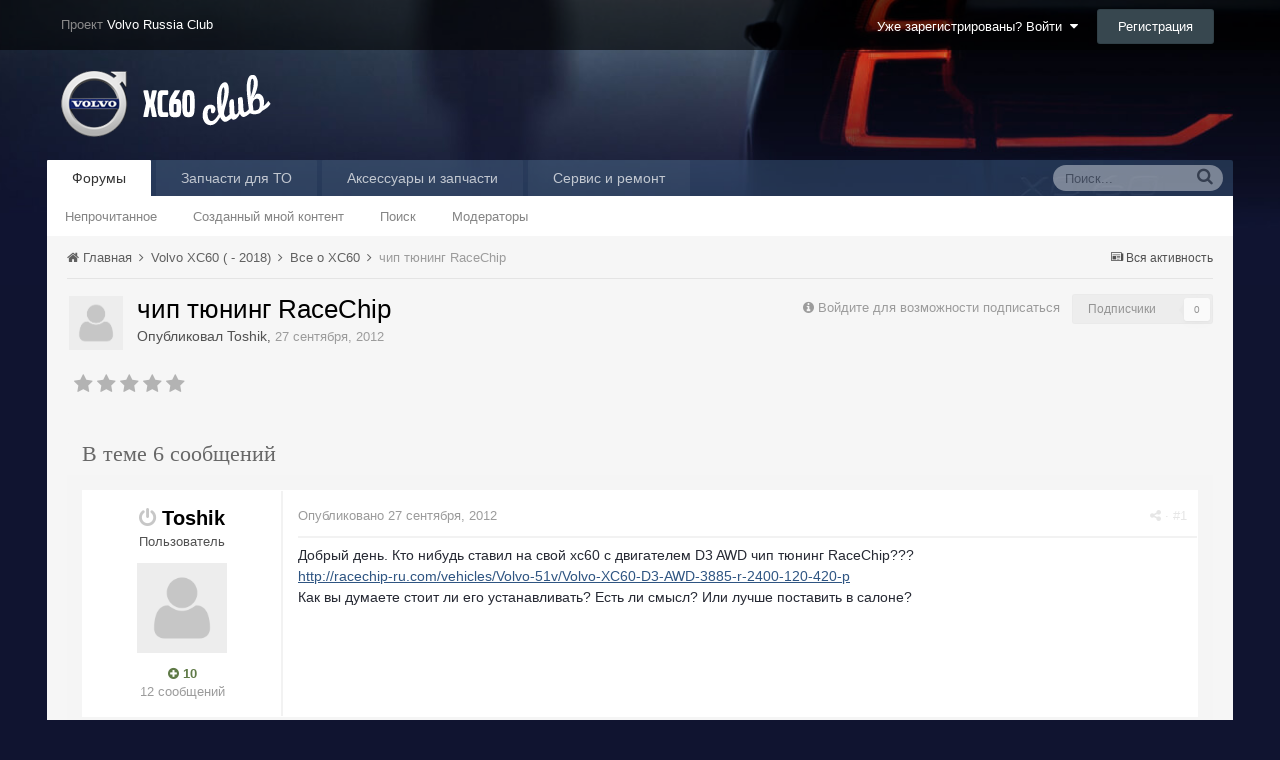

--- FILE ---
content_type: text/html;charset=UTF-8
request_url: https://xc60-club.ru/xcforum/topic/1655-chip-tyuning-racechip/
body_size: 15543
content:
<!DOCTYPE html><html lang="ru-RU" dir="ltr"><head><title>чип тюнинг RaceChip - Все о XC60 - Клуб Volvo XC60</title>
<!--[if lt IE 9]>
			<link rel="stylesheet" type="text/css" href="https://xc60-club.ru/xcforum/uploads/css_built_2/5e61784858ad3c11f00b5706d12afe52_ie8.css.187a720404fca9a4cca24a375efb116e.css">
		    <script src="//xc60-club.ru/xcforum/applications/core/interface/html5shiv/html5shiv.js"></script>
		<![endif]--><link rel="apple-touch-icon" sizes="57x57" href="/apple-touch-icon-57x57.png?v=5AALK5Mbxo">
<link rel="apple-touch-icon" sizes="60x60" href="/apple-touch-icon-60x60.png?v=5AALK5Mbxo">
<link rel="apple-touch-icon" sizes="72x72" href="/apple-touch-icon-72x72.png?v=5AALK5Mbxo">
<link rel="apple-touch-icon" sizes="76x76" href="/apple-touch-icon-76x76.png?v=5AALK5Mbxo">
<link rel="apple-touch-icon" sizes="114x114" href="/apple-touch-icon-114x114.png?v=5AALK5Mbxo">
<link rel="apple-touch-icon" sizes="120x120" href="/apple-touch-icon-120x120.png?v=5AALK5Mbxo">
<link rel="apple-touch-icon" sizes="144x144" href="/apple-touch-icon-144x144.png?v=5AALK5Mbxo">
<link rel="apple-touch-icon" sizes="152x152" href="/apple-touch-icon-152x152.png?v=5AALK5Mbxo">
<link rel="apple-touch-icon" sizes="180x180" href="/apple-touch-icon-180x180.png?v=5AALK5Mbxo">
<link rel="icon" type="image/png" href="/favicon-32x32.png?v=5AALK5Mbxo" sizes="32x32">
<link rel="icon" type="image/png" href="/favicon-194x194.png?v=5AALK5Mbxo" sizes="194x194">
<link rel="icon" type="image/png" href="/favicon-96x96.png?v=5AALK5Mbxo" sizes="96x96">
<link rel="icon" type="image/png" href="/android-chrome-192x192.png?v=5AALK5Mbxo" sizes="192x192">
<link rel="icon" type="image/png" href="/favicon-16x16.png?v=5AALK5Mbxo" sizes="16x16">
<link rel="manifest" href="/manifest.json?v=5AALK5Mbxo">
<link rel="mask-icon" href="/safari-pinned-tab.svg?v=5AALK5Mbxo" color="#182132">
<link rel="shortcut icon" href="/favicon.ico?v=5AALK5Mbxo">
<meta name="apple-mobile-web-app-title" content="XC60-Club">
<meta name="application-name" content="XC60-Club">
<meta name="msapplication-TileColor" content="#182132">
<meta name="msapplication-TileImage" content="/mstile-144x144.png?v=5AALK5Mbxo">
<meta name="theme-color" content="#182132">
		
<meta charset="utf-8">

	<meta name="viewport" content="width=device-width, initial-scale=1">


	<meta property="og:image" content="https://xc60-club.ru/xcforum/uploads/monthly_2016_01/volvo2x.png.4834893c868d1e46f69a05c777ff081b.png.3976cc71f5b4de3e6434e7751f9d2abd.png">


	
		
			
				<meta name="description" content="
Добрый день. Кто нибудь ставил на свой xc60 с двигателем D3 AWD чип тюнинг RaceChip??? http://racechip-ru.com/vehicles/Volvo-51v/Volvo-XC60-D3-AWD-3885-r-2...">
			
		
	

	
		
			
				<meta property="og:title" content="чип тюнинг RaceChip">
			
		
	

	
		
			
				<meta property="og:type" content="object">
			
		
	

	
		
			
				<meta property="og:url" content="https://xc60-club.ru/xcforum/topic/1655-chip-tyuning-racechip/">
			
		
	

	
		
			
				<meta property="og:description" content="
Добрый день. Кто нибудь ставил на свой xc60 с двигателем D3 AWD чип тюнинг RaceChip??? http://racechip-ru.com/vehicles/Volvo-51v/Volvo-XC60-D3-AWD-3885-r-2...">
			
		
	

	
		
			
				<meta property="og:updated_time" content="2012-09-28T07:32:07Z">
			
		
	

	
		
			
				<meta property="og:site_name" content="Клуб Volvo XC60">
			
		
	

	
		
			
				<meta property="og:locale" content="ru_RU">
			
		
	

<meta name="theme-color" content="#ae1c1a">
<link rel="canonical" href="https://xc60-club.ru/xcforum/topic/1655-chip-tyuning-racechip/" />


		

	<link rel='stylesheet' href='https://xc60-club.ru/xcforum/uploads/css_built_2/341e4a57816af3ba440d891ca87450ff_framework.css.ee008502b00da3d60bc7e00a1966f761.css?v=36383bb9eb' media='all'>

	<link rel='stylesheet' href='https://xc60-club.ru/xcforum/uploads/css_built_2/05e81b71abe4f22d6eb8d1a929494829_responsive.css.2e705ec70298f7602426687d34653261.css?v=36383bb9eb' media='all'>

	<link rel='stylesheet' href='https://xc60-club.ru/xcforum/uploads/css_built_2/20446cf2d164adcc029377cb04d43d17_flags.css.5e30e376db65abb327a33f293d46d6d9.css?v=36383bb9eb' media='all'>

	<link rel='stylesheet' href='https://xc60-club.ru/xcforum/uploads/css_built_2/90eb5adf50a8c640f633d47fd7eb1778_core.css.d3c54107514e846462abbd49523b5170.css?v=36383bb9eb' media='all'>

	<link rel='stylesheet' href='https://xc60-club.ru/xcforum/uploads/css_built_2/5a0da001ccc2200dc5625c3f3934497d_core_responsive.css.33bb039861b4646fe5a676c6c456097a.css?v=36383bb9eb' media='all'>

	<link rel='stylesheet' href='https://xc60-club.ru/xcforum/uploads/css_built_2/62e269ced0fdab7e30e026f1d30ae516_forums.css.f7d4b5a70699601ff92bfcb003c1a111.css?v=36383bb9eb' media='all'>

	<link rel='stylesheet' href='https://xc60-club.ru/xcforum/uploads/css_built_2/76e62c573090645fb99a15a363d8620e_forums_responsive.css.b7a0391d8b8b991bb52a340c5e553496.css?v=36383bb9eb' media='all'>




<link rel='stylesheet' href='https://xc60-club.ru/xcforum/uploads/css_built_2/258adbb6e4f3e83cd3b355f84e3fa002_custom.css.e14cb57faa5ae4831ad1f46df40cf6cb.css?v=36383bb9eb' media='all'>



		
		

	<link rel='shortcut icon' href='https://xc60-club.ru/xcforum/uploads/monthly_2016_01/favicon.ico.0e510395cdba366ced97f7098926fb3a.ico'>

	
        <!-- App Indexing for Google Search -->
        <link href="android-app://com.quoord.tapatalkpro.activity/tapatalk/xc60-club.ru/xcforum/?location=topic&amp;tid=1655&amp;page=1&amp;perpage=20&amp;channel=google-indexing" rel="alternate" />
        <link href="ios-app://307880732/tapatalk/xc60-club.ru/xcforum/?location=topic&amp;tid=1655&amp;page=1&amp;perpage=20&amp;channel=google-indexing" rel="alternate" />
        <style>
#ipsLayout_header header {
  background-color: #101431;
  background-image: url(https://xc60-club.ru/xcforum/uploads/monthly_2017_03/xc60-II-bgmin.jpg.92f2b966bd32f1fefb852934f619292c.jpg);
  background-repeat: no-repeat;
  background-position: center;
  background-size: cover;
  
}
</style></head><body class="ipsApp ipsApp_front ipsJS_none ipsClearfix" data-controller="core.front.core.app,plugins.minimizequote"  data-message=""  data-pageapp="forums" data-pagelocation="front" data-pagemodule="forums" data-pagecontroller="topic" itemscope itemtype="http://schema.org/WebSite">
 <meta itemprop="url" content="https://xc60-club.ru/xcforum/">
<a href="#elContent" class="ipsHide" title="Перейти к основному содержанию на этой странице" accesskey="m">Перейти к содержанию</a>
		
		<div id="ipsLayout_header" class="ipsClearfix">
			

			


			
<ul id='elMobileNav' class='ipsList_inline ipsResponsive_hideDesktop ipsResponsive_block' data-controller='core.front.core.mobileNav' data-default="all">
	
		
			
			
				
				
			
				
					<li id='elMobileBreadcrumb'>
						<a href='https://xc60-club.ru/xcforum/forum/4-vse-o-xc60/'>
							<span>Все о XC60</span>
						</a>
					</li>
				
				
			
				
				
			
		
	
	
	
	<li >
		<a data-action="defaultStream" class='ipsType_light'  href='https://xc60-club.ru/xcforum/discover/'><i class='icon-newspaper'></i></a>
	</li>

	
		<li class='ipsJS_show'>
			<a href='https://xc60-club.ru/xcforum/search/' data-action="mobileSearch"><i class='fa fa-search'></i></a>
		</li>
	
	<li data-ipsDrawer data-ipsDrawer-drawerElem='#elMobileDrawer'>
		<a href='#'>
			
			
			
			
			<i class='fa fa-navicon'></i>
		</a>
	</li>
</ul>
			<header><div style="padding: 0 15px; margin: 0 auto; position: relative; display: block; height: 50px; background: rgba(0,0,0,0.6); line-height: 50px; vertical-align:middle;">
                  <div style="max-width: 95%;padding: 0 15px;margin: 0 auto;position: relative;">
                  	

	<ul id='elUserNav' class='ipsList_inline cSignedOut ipsClearfix ipsResponsive_hidePhone ipsResponsive_block'>
		<li id='elSignInLink'>
			
				<a href='https://xc60-club.ru/xcforum/login/' data-ipsMenu-closeOnClick="false" data-ipsMenu id='elUserSignIn'>
					Уже зарегистрированы? Войти &nbsp;<i class='fa fa-caret-down'></i>
				</a>
			
			
<div id='elUserSignIn_menu' class='ipsMenu ipsMenu_auto ipsHide'>
	<div data-role="loginForm">
		
		
			
				
<form accept-charset='utf-8' class="ipsPad ipsForm ipsForm_vertical" method='post' action='https://xc60-club.ru/xcforum/login/' data-ipsValidation novalidate>
	<input type="hidden" name="login__standard_submitted" value="1">
	
		<input type="hidden" name="csrfKey" value="e7a9e13b98c8793d42b50752f223f6cd">
	
	<h4 class="ipsType_sectionHead">Войти</h4>
	<br><br>
	<ul class='ipsList_reset'>
		
			
				
					<li class="ipsFieldRow ipsFieldRow_noLabel ipsFieldRow_fullWidth">
						<input type="text" required placeholder="Отображаемое имя или  email адрес" name='auth' id='auth'>
					</li>
				
			
				
					<li class="ipsFieldRow ipsFieldRow_noLabel ipsFieldRow_fullWidth">
						<input type="password" required placeholder="Пароль" name='password' id='password'>
					</li>
				
			
				
					
<li class='ipsFieldRow ipsFieldRow_checkbox ipsClearfix ' id="9c7ffa65f11c317804907d1e35f70d9d">
	
		
		
<input type="hidden" name="remember_me" value="0">
<span class='ipsCustomInput'>
	<input
		type='checkbox'
		role='checkbox'
		name='remember_me_checkbox'
		value='1'
		id="check_9c7ffa65f11c317804907d1e35f70d9d"
		data-toggle-id="9c7ffa65f11c317804907d1e35f70d9d"
		checked aria-checked='true'
		
		
		
		
		
		
	>
	
	<span></span>
</span>


		
		<div class='ipsFieldRow_content'>
			<label class='ipsFieldRow_label' for='check_9c7ffa65f11c317804907d1e35f70d9d'>Запомнить </label>
			


<span class='ipsFieldRow_desc'>
	Не рекомендуется для компьютеров с общим доступом
</span>
			
			
		</div>
	
</li>
				
			
				
					
<li class='ipsFieldRow ipsFieldRow_checkbox ipsClearfix ' id="447c4ee74bbd7ef2ff264d7b7231e3e7">
	
		
		
<input type="hidden" name="signin_anonymous" value="0">
<span class='ipsCustomInput'>
	<input
		type='checkbox'
		role='checkbox'
		name='signin_anonymous_checkbox'
		value='1'
		id="check_447c4ee74bbd7ef2ff264d7b7231e3e7"
		data-toggle-id="447c4ee74bbd7ef2ff264d7b7231e3e7"
		aria-checked='false'
		
		
		
		
		
		
	>
	
	<span></span>
</span>


		
		<div class='ipsFieldRow_content'>
			<label class='ipsFieldRow_label' for='check_447c4ee74bbd7ef2ff264d7b7231e3e7'>Войти анонимно </label>
			
			
			
		</div>
	
</li>
				
			
		
		<li class="ipsFieldRow ipsFieldRow_fullWidth">
			<br>
			<button type="submit" class="ipsButton ipsButton_primary ipsButton_small" id="elSignIn_submit">Войти</button>
			<br>
			<p class="ipsType_right ipsType_small">
				<a href='https://xc60-club.ru/xcforum/lostpassword/' data-ipsDialog data-ipsDialog-title='Забыли пароль?'>Забыли пароль?</a>
			</p>
		</li>
	</ul>
</form>
			
		
		
	</div>
</div>
		</li>
		
			<li>
				<a href='https://xc60-club.ru/xcforum/register/' id='elRegisterButton' class='ipsButton ipsButton_normal ipsButton_primary'>
					Регистрация
				</a>
			</li>
		
	</ul>

                    <span style="color:#888;">Проект <a href="http://www.volvo-russia.ru/forum/" style="color:white;">Volvo Russia Club</a></span>
                  </div>
                </div>
				<div class="ipsLayout_container">
					


<a href='https://xc60-club.ru/xcforum/' id='elLogo' accesskey='1'><img src="https://xc60-club.ru/xcforum/uploads/monthly_2016_01/logo_xc60_forum.png.8e382d6a17a93cfe89cfd1f8eb7208cb.png" alt='Клуб Volvo XC60'></a>

				</div>
			</header>
			

	<nav class='ipsLayout_container' data-controller='core.front.core.navBar'>
		<div class='ipsNavBar_primary  ipsClearfix'>
			
				<div id='elSearch' class='ipsPos_right' data-controller='core.front.core.quickSearch' itemprop="potentialAction" itemscope itemtype="http://schema.org/SearchAction" data-default="all">
					<form accept-charset='utf-8' action='https://xc60-club.ru/xcforum/search/' method='post'>
						<meta itemprop="target" content="https://xc60-club.ru/xcforum/search/?q={q}">
						<a href='#' id='elSearchFilter' data-ipsMenu data-ipsMenu-selectable='radio' data-ipsMenu-appendTo='#elSearch' class="ipsHide">
							<span data-role='searchingIn'>
								
									
										Эта тема
										
										
										<input name="item" value="1655" data-role="searchFilter" type="hidden">
										
								
							</span>
							<i class='fa fa-caret-down'></i>
						</a>
						<input type="hidden" name="type" value="forums_topic" data-role="searchFilter">
						<ul id='elSearchFilter_menu' class='ipsMenu ipsMenu_selectable ipsMenu_narrow ipsHide'>
							<li class='ipsMenu_item ' data-ipsMenuValue='all'>
								<a href='https://xc60-club.ru/xcforum/index.php?app=core&amp;module=search&amp;controller=search&amp;csrfKey=e7a9e13b98c8793d42b50752f223f6cd' title='Весь контент'>Весь контент</a>
							</li>
							<li class='ipsMenu_sep'><hr></li>
							
								
								
									<li class='ipsMenu_item ipsMenu_itemChecked' data-ipsMenuValue='{&quot;type&quot;:&quot;forums_topic&quot;,&quot;item&quot;:1655}' data-options='{&quot;type&quot;:&quot;forums_topic&quot;,&quot;item&quot;:1655}'>
										<a href='#'>Эта тема</a>
									</li>
								
									<li class='ipsMenu_item ' data-ipsMenuValue='{&quot;type&quot;:&quot;forums_topic&quot;,&quot;nodes&quot;:4}' data-options='{&quot;type&quot;:&quot;forums_topic&quot;,&quot;nodes&quot;:4}'>
										<a href='#'>Этот форум</a>
									</li>
								
								<li class='ipsMenu_sep'><hr></li>
							
							<li data-role='globalSearchMenuOptions'></li>
							<li class='ipsMenu_item ipsMenu_itemNonSelect'>
								<a href='https://xc60-club.ru/xcforum/search/' accesskey='4'><i class='fa fa-cog'></i> Расширенный поиск</a>
							</li>
						</ul>
						<input type='search' id='elSearchField' placeholder='Поиск...' name='q' itemprop="query-input">
						<button type='submit'><i class='fa fa-search'></i></button>
					</form>
				</div>
			
			<ul data-role="primaryNavBar" class='ipsResponsive_showDesktop ipsResponsive_block'>
				

	
		
		
			
		
		<li class='ipsNavBar_active' data-active id='elNavSecondary_8' data-role="navBarItem" data-navApp="forums" data-navExt="Forums">
			
			
				<a href="https://xc60-club.ru/xcforum/"  data-navItem-id="8" data-navDefault>
					Форумы
				</a>
			
			
				<ul class='ipsNavBar_secondary ' data-role='secondaryNavBar'>
					

	
		
		
		<li  id='elNavSecondary_5' data-role="navBarItem" data-navApp="core" data-navExt="YourActivityStreamsItem">
			
			
				<a href="https://xc60-club.ru/xcforum/discover/unread/"  data-navItem-id="5" >
					Непрочитанное
				</a>
			
			
		</li>
	

	
		
		
		<li  id='elNavSecondary_6' data-role="navBarItem" data-navApp="core" data-navExt="YourActivityStreamsItem">
			
			
				<a href="https://xc60-club.ru/xcforum/discover/content-started/"  data-navItem-id="6" >
					Созданный мной контент
				</a>
			
			
		</li>
	

	

	
		
		
		<li  id='elNavSecondary_7' data-role="navBarItem" data-navApp="core" data-navExt="Search">
			
			
				<a href="https://xc60-club.ru/xcforum/search/"  data-navItem-id="7" >
					Поиск
				</a>
			
			
		</li>
	

	
		
		
		<li  id='elNavSecondary_10' data-role="navBarItem" data-navApp="core" data-navExt="StaffDirectory">
			
			
				<a href="https://xc60-club.ru/xcforum/staff/"  data-navItem-id="10" >
					Модераторы
				</a>
			
			
		</li>
	

					<li class='ipsHide' id='elNavigationMore_8' data-role='navMore'>
						<a href='#' data-ipsMenu data-ipsMenu-appendTo='#elNavigationMore_8' id='elNavigationMore_8_dropdown'>Больше <i class='fa fa-caret-down'></i></a>
						<ul class='ipsHide ipsMenu ipsMenu_auto' id='elNavigationMore_8_dropdown_menu' data-role='moreDropdown'></ul>
					</li>
				</ul>
			
		</li>
	

	

	
		
		
		<li  id='elNavSecondary_18' data-role="navBarItem" data-navApp="core" data-navExt="CustomItem">
			
			
				<a href="https://xc60-club.ru/xcforum/topic/2140-zapchasti-dlya-prohozhdeniya-to/"  data-navItem-id="18" >
					Запчасти для ТО
				</a>
			
			
		</li>
	

	
		
		
		<li  id='elNavSecondary_19' data-role="navBarItem" data-navApp="core" data-navExt="CustomItem">
			
			
				<a href="https://xc60-club.ru/xcforum/topic/711-prodazha-originalnyih-aksessuarov-i-zapchastey-volvo-dlya-odnoklubnikov/"  data-navItem-id="19" >
					Аксессуары и запчасти 
				</a>
			
			
		</li>
	

	
		
		
		<li  id='elNavSecondary_20' data-role="navBarItem" data-navApp="core" data-navExt="CustomItem">
			
			
				<a href="https://xc60-club.ru/xcforum/topic/2233-klubnyiy-servis-v-sokolnikah-revolvoru/"  data-navItem-id="20" >
					Сервис и ремонт
				</a>
			
			
		</li>
	

	

	

				<li class='ipsHide' id='elNavigationMore' data-role='navMore'>
					<a href='#' data-ipsMenu data-ipsMenu-appendTo='#elNavigationMore' id='elNavigationMore_dropdown'>Больше</a>
					<ul class='ipsNavBar_secondary ipsHide' data-role='secondaryNavBar'>
						<li class='ipsHide' id='elNavigationMore_more' data-role='navMore'>
							<a href='#' data-ipsMenu data-ipsMenu-appendTo='#elNavigationMore_more' id='elNavigationMore_more_dropdown'>Больше <i class='fa fa-caret-down'></i></a>
							<ul class='ipsHide ipsMenu ipsMenu_auto' id='elNavigationMore_more_dropdown_menu' data-role='moreDropdown'></ul>
						</li>
					</ul>
				</li>
			</ul>
		</div>
	</nav>

		</div>
		<main role="main" id="ipsLayout_body" class="ipsLayout_container"><div id="ipsLayout_contentArea">
				<div id="ipsLayout_contentWrapper">
					
<nav class='ipsBreadcrumb ipsBreadcrumb_top ipsFaded_withHover'>
	

	<ul class='ipsList_inline ipsPos_right'>
		
		<li >
			<a data-action="defaultStream" class='ipsType_light '  href='https://xc60-club.ru/xcforum/discover/'><i class='icon-newspaper'></i> <span>Вся активность</span></a>
		</li>
		
	</ul>

	<ul itemscope itemtype="http://schema.org/BreadcrumbList">
		<li  itemprop="itemListElement" itemscope itemtype="http://schema.org/ListItem">
			<a title="Главная" href='https://xc60-club.ru/xcforum/' itemtype="http://schema.org/Thing" itemprop="item">
				<span itemprop="name"><i class='fa fa-home'></i> Главная <i class='fa fa-angle-right'></i></span>
			</a>
			<meta itemprop="position" content="1">
		</li>
		
		
			<li  itemprop="itemListElement" itemscope itemtype="http://schema.org/ListItem">
				
					<a href='https://xc60-club.ru/xcforum/forum/3-volvo-xc60-2018/' itemtype="http://schema.org/Thing" itemprop="item">
						<span itemprop="name">Volvo XC60 ( - 2018) <i class='fa fa-angle-right'></i></span>
					</a>
				
				<meta itemprop="position" content="2">
			</li>
			
		
			<li  itemprop="itemListElement" itemscope itemtype="http://schema.org/ListItem">
				
					<a href='https://xc60-club.ru/xcforum/forum/4-vse-o-xc60/' itemtype="http://schema.org/Thing" itemprop="item">
						<span itemprop="name">Все о XC60 <i class='fa fa-angle-right'></i></span>
					</a>
				
				<meta itemprop="position" content="3">
			</li>
			
		
			<li  itemprop="itemListElement" itemscope itemtype="http://schema.org/ListItem">
				
              		<span itemprop="name">чип тюнинг RaceChip</span>
					<!-- чип тюнинг RaceChip -->
				
				<meta itemprop="position" content="4">
			</li>
			
		
	</ul>
</nav>
					
					<div id="ipsLayout_mainArea">
						<a id="elContent"></a>
						
                      	

<div class="ipsResponsive_showTablet ipsResponsive_showPhone ipsResponsive_block" style="text-align: center;">
  <div id="yandex_ad_phone"><div id="yandex_rtb_R-A-144103-8"></div></div>
  <script type="text/javascript">
      (function(w, d, n, s, t) {
          w[n] = w[n] || [];
          w[n].push(function() {
              Ya.Context.AdvManager.render({
                  blockId: "R-A-144103-8",
                  renderTo: "yandex_rtb_R-A-144103-8",
                  pageNumber: 1,
                  async: true
              });
          });
          t = d.getElementsByTagName("script")[0];
          s = d.createElement("script");
          s.type = "text/javascript";
          s.src = "//an.yandex.ru/system/context.js";
          s.async = true;
          t.parentNode.insertBefore(s, t);
      })(this, this.document, "yandexContextAsyncCallbacks");
  </script>
</div>
<div class="ipsResponsive_hidePhone ipsResponsive_hideTablet" style="margin: 0px 20px 15px 20px; text-align: center;">
  <div id="yandex_ad"></div>
<script type="text/javascript">
    (function(w, d, n, s, t) {
        w[n] = w[n] || [];
        w[n].push(function() {
            Ya.Context.AdvManager.render({
                blockId: "R-A-144103-2",
                renderTo: "yandex_ad",
                pageNumber: 1,
                async: true
            });
        });
        t = d.getElementsByTagName("script")[0];
        s = d.createElement("script");
        s.type = "text/javascript";
        s.src = "//an.yandex.ru/system/context.js";
        s.async = true;
        t.parentNode.insertBefore(s, t);
    })(this, this.document, "yandexContextAsyncCallbacks");
</script>
</div>



						
						

	<div class='cWidgetContainer '  data-role='widgetReceiver' data-orientation='horizontal' data-widgetArea='header'>
		<ul class='ipsList_reset'>
			
				
					
					<li class='ipsWidget ipsWidget_horizontal ipsBox ipsWidgetHide ipsHide' data-blockID='app_core_announcements_al0teh30z' data-blockConfig="true" data-blockTitle="Объявления" data-controller='core.front.widgets.block'></li>
				
			
		</ul>
	</div>

						






<div class="ipsPageHeader ipsClearfix">
	
		<div class='ipsPos_right ipsResponsive_noFloat ipsResponsive_hidePhone'>
			

<div data-followApp='forums' data-followArea='topic' data-followID='1655' data-controller='core.front.core.followButton'>
	
		<span class='ipsType_light ipsType_blendLinks ipsResponsive_hidePhone ipsResponsive_inline'><i class='fa fa-info-circle'></i> <a href='https://xc60-club.ru/xcforum/login/' title='Перейти на страницу авторизации'>Войдите для возможности подписаться</a>&nbsp;&nbsp;</span>
	
	

	<div class="ipsFollow ipsPos_middle ipsButton ipsButton_light ipsButton_verySmall ipsButton_disabled" data-role="followButton">
		
				<span>Подписчики</span>
				<span class='ipsCommentCount'>0</span>
		
	</div>

</div>
		</div>
	
	<div class='ipsPhotoPanel ipsPhotoPanel_small ipsPhotoPanel_notPhone ipsClearfix'>
		

	<span class="ipsUserPhoto ipsUserPhoto_small ">
		<img src="https://xc60-club.ru/xcforum/uploads/set_resources_2/84c1e40ea0e759e3f1505eb1788ddf3c_default_photo.png" alt="Toshik" itemprop="image"></span>

		<div>
			<h1 class='ipsType_pageTitle ipsContained_container'>
				

				
				
					<div class='ipsType_break ipsContained'>
						<span >чип тюнинг RaceChip</span>
					</div>
				
			</h1>
			
			<p class='ipsType_reset ipsType_blendLinks '>
				<span class='ipsType_normal'>Опубликовал 
Toshik</span>, <span class='ipsType_light ipsType_noBreak'><time datetime='2012-09-27T15:19:17Z' title='27.09.2012 15:19 ' data-short='13 г'>27 сентября, 2012</time></span><br>
			</p>
			
		</div>
	</div>
</div>





<div class='ipsClearfix'>
	
		<div class='ipsPad_half ipsPos_left ipsType_light ipsResponsive_hidePhone'>
			
			
<div  class='ipsClearfix ipsRating  ipsRating_veryLarge'>
	
	<ul class='ipsRating_collective'>
		
			
				<li class='ipsRating_off'>
					<i class='fa fa-star'></i>
				</li>
			
		
			
				<li class='ipsRating_off'>
					<i class='fa fa-star'></i>
				</li>
			
		
			
				<li class='ipsRating_off'>
					<i class='fa fa-star'></i>
				</li>
			
		
			
				<li class='ipsRating_off'>
					<i class='fa fa-star'></i>
				</li>
			
		
			
				<li class='ipsRating_off'>
					<i class='fa fa-star'></i>
				</li>
			
		
	</ul>
</div>
		</div>
	
	
	<ul class="ipsToolList ipsToolList_horizontal ipsClearfix ipsSpacer_both ipsResponsive_hidePhone">
		
		
		
	</ul>
</div>

<div data-controller='core.front.core.commentFeed,forums.front.topic.view, core.front.core.ignoredComments' data-autoPoll data-baseURL='https://xc60-club.ru/xcforum/topic/1655-chip-tyuning-racechip/' data-lastPage data-feedID='topic-1655' class='cTopic ipsClear ipsSpacer_top'>
	
		<h2 class='ipsType_sectionTitle ipsType_reset ipsType_medium' data-role="comment_count" data-commentCountString="js_num_topic_posts">В теме 6 сообщений</h2>
		
	

	<div data-role='commentFeed' data-controller='core.front.core.moderation' class='ipsAreaBackground_light ipsPad'>
		<form action="https://xc60-club.ru/xcforum/topic/1655-chip-tyuning-racechip/?csrfKey=e7a9e13b98c8793d42b50752f223f6cd&amp;do=multimodComment" method="post" data-ipsPageAction data-role='moderationTools'>
			
			
				
					
					
					




<a id="comment-56008"></a>
<article itemscope itemtype="http://schema.org/Comment"  id="elComment_56008" class="cPost ipsBox  ipsComment  ipsComment_parent ipsClearfix ipsClear ipsColumns ipsColumns_noSpacing ipsColumns_collapsePhone  ">
	
	<aside class="ipsComment_author cAuthorPane ipsColumn ipsColumn_medium"><h3 class="ipsType_sectionHead cAuthorPane_author ipsType_blendLinks ipsType_break" itemprop="creator" itemscope itemtype="http://schema.org/Person">
<i class="fa fa-power-off ipsOnlineStatus_offline" data-ipstooltip title="Оффлайн"></i> 
<strong itemprop="name">
Toshik</strong> <span class="ipsResponsive_showPhone ipsResponsive_inline">  

	
		<span title="Общая репутация пользователя" data-ipsTooltip class='ipsRepBadge ipsRepBadge_positive'>
	
			<i class='fa fa-plus-circle'></i> 10
	
		</span>
	
</span>
</h3>
		<ul class="cAuthorPane_info ipsList_reset">
			
				<li class="ipsResponsive_hidePhone ipsType_break">Пользователь</li>
			
			

			<li class="cAuthorPane_photo">
				

	<span class="ipsUserPhoto ipsUserPhoto_large ">
		<img src="https://xc60-club.ru/xcforum/uploads/set_resources_2/84c1e40ea0e759e3f1505eb1788ddf3c_default_photo.png" alt="Toshik" itemprop="image"></span>

			</li>
			<!-- <li>Пользователи</li> -->
			
			
				<li class="ipsResponsive_hidePhone">

	
		<span title="Общая репутация пользователя" data-ipsTooltip class='ipsRepBadge ipsRepBadge_positive'>
	
			<i class='fa fa-plus-circle'></i> 10
	
		</span>
	
</li>
				<li class="ipsType_light">12 сообщений</li>
				
				

			
		</ul></aside><div class="ipsColumn ipsColumn_fluid">
		

<div id="comment-56008_wrap" data-controller="core.front.core.comment" data-commentapp="forums" data-commenttype="forums" data-commentid="56008" data-quotedata="{&quot;userid&quot;:1395,&quot;username&quot;:&quot;Toshik&quot;,&quot;timestamp&quot;:1348759157,&quot;contentapp&quot;:&quot;forums&quot;,&quot;contenttype&quot;:&quot;forums&quot;,&quot;contentid&quot;:1655,&quot;contentclass&quot;:&quot;forums_Topic&quot;,&quot;contentcommentid&quot;:56008}" class="ipsComment_content ipsType_medium  ipsFaded_withHover">
	

	<div class="ipsComment_meta ipsType_light">
		<p class="ipsPos_right ipsType_reset ipsType_blendLinks ipsFaded ipsFaded_more">
			
			
				<a href="https://xc60-club.ru/xcforum/topic/1655-chip-tyuning-racechip/" data-ipstooltip title="Поделиться сообщением" data-ipsmenu data-ipsmenu-closeonclick="false" id="elSharePost_56008" data-role="shareComment"><i class="fa fa-share-alt"></i></a>

	<span class="ipsPos_right">
		
		
			&nbsp;·&nbsp;<a href="https://xc60-club.ru/xcforum/topic/1655-chip-tyuning-racechip/?do=findComment&amp;comment=56008">#1</a>
		
	</span>

			
			
		</p>

		<p class="ipsType_reset">
			<a href="https://xc60-club.ru/xcforum/topic/1655-chip-tyuning-racechip/?do=findComment&amp;comment=56008" class="ipsType_blendLinks">Опубликовано <time datetime='2012-09-27T15:19:17Z' title='27.09.2012 15:19 ' data-short='13 г'>27 сентября, 2012</time></a>
			
			
			
		</p>
	</div>

	


	<div class="cPost_contentWrap ipsPad">		
		<div data-role="commentContent" itemprop="text" class="ipsType_normal ipsType_richText ipsContained" data-controller="core.front.core.lightboxedImages">
			
<p>Добрый день. Кто нибудь ставил на свой xc60 с двигателем D3 AWD чип тюнинг RaceChip??? </p><p><a href="http://racechip-ru.com/vehicles/Volvo-51v/Volvo-XC60-D3-AWD-3885-r-2400-120-420-p" rel="external nofollow">http://racechip-ru.com/vehicles/Volvo-51v/Volvo-XC60-D3-AWD-3885-r-2400-120-420-p</a></p><p>Как вы думаете стоит ли его устанавливать? Есть ли смысл? Или лучше поставить в салоне?</p>


			
		</div>

		
			
				

	<div data-controller='core.front.core.reputation' class='ipsClearfix ipsPos_right ipsResponsive_noFloat'>
		
			
		
	</div>


			
		

		<ul class="ipsComment_controls ipsClearfix" data-role="commentControls">
			
				
				
				
			
			<li class="ipsHide" data-role="commentLoading">
				<span class="ipsLoading ipsLoading_tiny ipsLoading_noAnim"></span>
			</li>
		</ul>
		
	</div>

	<div class="ipsMenu ipsMenu_wide ipsHide cPostShareMenu" id="elSharePost_56008_menu">
		<div class="ipsPad">
			<h4 class="ipsType_sectionHead">Поделиться сообщением</h4>
			<hr class="ipsHr">
<h5 class="ipsType_normal ipsType_reset">Ссылка на сообщение</h5>
			
			<input type="text" value="https://xc60-club.ru/xcforum/topic/1655-chip-tyuning-racechip/" class="ipsField_fullWidth">
			

			
				<h5 class="ipsType_normal ipsType_reset ipsSpacer_top">Поделиться на другие сайты</h5>
				

	<ul class='ipsList_inline ipsList_noSpacing ipsClearfix' data-controller="core.front.core.sharelink">
		
			<li>
<a href="http://twitter.com/share?text=%D1%87%D0%B8%D0%BF%20%D1%82%D1%8E%D0%BD%D0%B8%D0%BD%D0%B3%20RaceChip%20%23xc60club&amp;url=https%3A%2F%2Fxc60-club.ru%2Fxcforum%2Ftopic%2F1655-chip-tyuning-racechip%2F%3Fdo%3DfindComment%26comment%3D56008" class="cShareLink cShareLink_twitter" target="_blank" data-role="shareLink" title='Поделиться в Twitter' data-ipsTooltip rel='noopener noreferrer'>
	<i class="fa fa-twitter"></i>
</a></li>
		
			<li>
<a href="https://www.facebook.com/sharer/sharer.php?u=https%3A%2F%2Fxc60-club.ru%2Fxcforum%2Ftopic%2F1655-chip-tyuning-racechip%2F%3Fdo%3DfindComment%26comment%3D56008" class="cShareLink cShareLink_facebook" target="_blank" data-role="shareLink" title='Поделиться в Facebook' data-ipsTooltip rel='noopener noreferrer'>
	<i class="fa fa-facebook"></i>
</a></li>
		
	</ul>

			
		</div>
	</div>
</div>

	</div>
</article>

					
						<div class="ipsResponsive_hidePhone ipsResponsive_hideTablet ipsResponsive_block" id="yandex_ad_posts">
  <div id="yandex_rtb_R-A-144103-7" class="yandex-adaptive"></div>
</div>
<script type="text/javascript">
    (function(w, d, n, s, t) {
        w[n] = w[n] || [];
        w[n].push(function() {
            Ya.Context.AdvManager.render({
                blockId: "R-A-144103-7",
                renderTo: "yandex_rtb_R-A-144103-7",
                async: true
            });
        });
        t = d.getElementsByTagName("script")[0];
        s = d.createElement("script");
        s.type = "text/javascript";
        s.src = "//an.yandex.ru/system/context.js";
        s.async = true;
        t.parentNode.insertBefore(s, t);
    })(this, this.document, "yandexContextAsyncCallbacks");
</script>
<div class="ipsResponsive_showTablet ipsResponsive_showPhone ipsResponsive_block" id="yandex_ad_posts_phone"></div>
<script type="text/javascript">
    (function(w, d, n, s, t) {
        w[n] = w[n] || [];
        w[n].push(function() {
            Ya.Context.AdvManager.render({
                blockId: "R-A-144103-8",
                renderTo: "yandex_ad_posts_phone",
                pageNumber: 2,
                async: true
            });
        });
        t = d.getElementsByTagName("script")[0];
        s = d.createElement("script");
        s.type = "text/javascript";
        s.src = "//an.yandex.ru/system/context.js";
        s.async = true;
        t.parentNode.insertBefore(s, t);
    })(this, this.document, "yandexContextAsyncCallbacks");
</script>
					
				
					
					
					




<a id="comment-56011"></a>
<article itemscope itemtype="http://schema.org/Comment"  id="elComment_56011" class="cPost ipsBox  ipsComment  ipsComment_parent ipsClearfix ipsClear ipsColumns ipsColumns_noSpacing ipsColumns_collapsePhone  ">
	
	<aside class="ipsComment_author cAuthorPane ipsColumn ipsColumn_medium"><h3 class="ipsType_sectionHead cAuthorPane_author ipsType_blendLinks ipsType_break" itemprop="creator" itemscope itemtype="http://schema.org/Person">
<i class="fa fa-power-off ipsOnlineStatus_offline" data-ipstooltip title="Оффлайн"></i> 
<strong itemprop="name">
MikeP</strong> <span class="ipsResponsive_showPhone ipsResponsive_inline">  

	
		<span title="Общая репутация пользователя" data-ipsTooltip class='ipsRepBadge ipsRepBadge_positive'>
	
			<i class='fa fa-plus-circle'></i> 262
	
		</span>
	
</span>
</h3>
		<ul class="cAuthorPane_info ipsList_reset">
			
				<li class="ipsResponsive_hidePhone ipsType_break">Живет здесь</li>
			
			

			<li class="cAuthorPane_photo">
				

	<span class="ipsUserPhoto ipsUserPhoto_large ">
		<img src="https://xc60-club.ru/xcforum/uploads/profile/photo-835.png" alt="MikeP" itemprop="image"></span>

			</li>
			<!-- <li>Пользователи</li> -->
			
			
				<li class="ipsResponsive_hidePhone">

	
		<span title="Общая репутация пользователя" data-ipsTooltip class='ipsRepBadge ipsRepBadge_positive'>
	
			<i class='fa fa-plus-circle'></i> 262
	
		</span>
	
</li>
				<li class="ipsType_light">3 346 сообщений</li>
				
				

	
	<li class='ipsResponsive_hidePhone ipsType_break'>
		<div style="font-size:11px;"><strong>Город:</strong> Петербург</div>
	</li>
	
	<li class='ipsResponsive_hidePhone ipsType_break'>
		<div style="font-size:11px;"><strong>Авто:</strong> Volvo XC70 D4 AWD Inscription, MY12</div>
	</li>
	

			
		</ul></aside><div class="ipsColumn ipsColumn_fluid">
		

<div id="comment-56011_wrap" data-controller="core.front.core.comment" data-commentapp="forums" data-commenttype="forums" data-commentid="56011" data-quotedata="{&quot;userid&quot;:835,&quot;username&quot;:&quot;MikeP&quot;,&quot;timestamp&quot;:1348760078,&quot;contentapp&quot;:&quot;forums&quot;,&quot;contenttype&quot;:&quot;forums&quot;,&quot;contentid&quot;:1655,&quot;contentclass&quot;:&quot;forums_Topic&quot;,&quot;contentcommentid&quot;:56011}" class="ipsComment_content ipsType_medium  ipsFaded_withHover">
	

	<div class="ipsComment_meta ipsType_light">
		<p class="ipsPos_right ipsType_reset ipsType_blendLinks ipsFaded ipsFaded_more">
			
			
				<a href="https://xc60-club.ru/xcforum/topic/1655-chip-tyuning-racechip/?do=findComment&amp;comment=56011" data-ipstooltip title="Поделиться сообщением" data-ipsmenu data-ipsmenu-closeonclick="false" id="elSharePost_56011" data-role="shareComment"><i class="fa fa-share-alt"></i></a>

	<span class="ipsPos_right">
		
		
			&nbsp;·&nbsp;<a href="https://xc60-club.ru/xcforum/topic/1655-chip-tyuning-racechip/?do=findComment&amp;comment=56011">#2</a>
		
	</span>

			
			
		</p>

		<p class="ipsType_reset">
			<a href="https://xc60-club.ru/xcforum/topic/1655-chip-tyuning-racechip/?do=findComment&amp;comment=56011" class="ipsType_blendLinks">Опубликовано <time datetime='2012-09-27T15:34:38Z' title='27.09.2012 15:34 ' data-short='13 г'>27 сентября, 2012</time></a>
			
			
			
		</p>
	</div>

	


	<div class="cPost_contentWrap ipsPad">		
		<div data-role="commentContent" itemprop="text" class="ipsType_normal ipsType_richText ipsContained" data-controller="core.front.core.lightboxedImages">
			
<p>Забаньте его!!!<img src="https://xc60-club.ru/xcforum/uploads/emoticons/default_eek.gif" alt=":eek:"></p>


			
		</div>

		
			
				

	<div data-controller='core.front.core.reputation' class='ipsClearfix ipsPos_right ipsResponsive_noFloat'>
		
			
		
	</div>


			
		

		<ul class="ipsComment_controls ipsClearfix" data-role="commentControls">
			
				
				
				
			
			<li class="ipsHide" data-role="commentLoading">
				<span class="ipsLoading ipsLoading_tiny ipsLoading_noAnim"></span>
			</li>
		</ul>
		
			
<div data-role="memberSignature" class="ipsResponsive_hidePhone">
	<hr class="ipsHr"> </hr> 
	<div class="ipsType_light ipsType_richText">
		
<p>Циничный тролль Кремля из Ольгино</p>

	</div>
</div>
		
	</div>

	<div class="ipsMenu ipsMenu_wide ipsHide cPostShareMenu" id="elSharePost_56011_menu">
		<div class="ipsPad">
			<h4 class="ipsType_sectionHead">Поделиться сообщением</h4>
			<hr class="ipsHr">
<h5 class="ipsType_normal ipsType_reset">Ссылка на сообщение</h5>
			
			<input type="text" value="https://xc60-club.ru/xcforum/topic/1655-chip-tyuning-racechip/?do=findComment&amp;comment=56011" class="ipsField_fullWidth">
			

			
				<h5 class="ipsType_normal ipsType_reset ipsSpacer_top">Поделиться на другие сайты</h5>
				

	<ul class='ipsList_inline ipsList_noSpacing ipsClearfix' data-controller="core.front.core.sharelink">
		
			<li>
<a href="http://twitter.com/share?text=%D1%87%D0%B8%D0%BF%20%D1%82%D1%8E%D0%BD%D0%B8%D0%BD%D0%B3%20RaceChip%20%23xc60club&amp;url=https%3A%2F%2Fxc60-club.ru%2Fxcforum%2Ftopic%2F1655-chip-tyuning-racechip%2F%3Fdo%3DfindComment%26comment%3D56011" class="cShareLink cShareLink_twitter" target="_blank" data-role="shareLink" title='Поделиться в Twitter' data-ipsTooltip rel='noopener noreferrer'>
	<i class="fa fa-twitter"></i>
</a></li>
		
			<li>
<a href="https://www.facebook.com/sharer/sharer.php?u=https%3A%2F%2Fxc60-club.ru%2Fxcforum%2Ftopic%2F1655-chip-tyuning-racechip%2F%3Fdo%3DfindComment%26comment%3D56011" class="cShareLink cShareLink_facebook" target="_blank" data-role="shareLink" title='Поделиться в Facebook' data-ipsTooltip rel='noopener noreferrer'>
	<i class="fa fa-facebook"></i>
</a></li>
		
	</ul>

			
		</div>
	</div>
</div>

	</div>
</article>

					
				
					
					
					




<a id="comment-56027"></a>
<article itemscope itemtype="http://schema.org/Comment"  id="elComment_56027" class="cPost ipsBox  ipsComment  ipsComment_parent ipsClearfix ipsClear ipsColumns ipsColumns_noSpacing ipsColumns_collapsePhone  ">
	
	<aside class="ipsComment_author cAuthorPane ipsColumn ipsColumn_medium"><h3 class="ipsType_sectionHead cAuthorPane_author ipsType_blendLinks ipsType_break" itemprop="creator" itemscope itemtype="http://schema.org/Person">
<i class="fa fa-power-off ipsOnlineStatus_offline" data-ipstooltip title="Оффлайн"></i> 
<strong itemprop="name">
Stom67</strong> <span class="ipsResponsive_showPhone ipsResponsive_inline">  

	
		<span title="Общая репутация пользователя" data-ipsTooltip class='ipsRepBadge ipsRepBadge_positive'>
	
			<i class='fa fa-plus-circle'></i> 54
	
		</span>
	
</span>
</h3>
		<ul class="cAuthorPane_info ipsList_reset">
			
				<li class="ipsResponsive_hidePhone ipsType_break">Свой человек</li>
			
			

			<li class="cAuthorPane_photo">
				

	<span class="ipsUserPhoto ipsUserPhoto_large ">
		<img src="https://xc60-club.ru/xcforum/uploads/monthly_2020_05/DSC00321s.thumb.jpg.f18e1ac4e96c28abbc19d5bf41460fdd.jpg" alt="Stom67" itemprop="image"></span>

			</li>
			<!-- <li>Пользователи</li> -->
			
			
				<li class="ipsResponsive_hidePhone">

	
		<span title="Общая репутация пользователя" data-ipsTooltip class='ipsRepBadge ipsRepBadge_positive'>
	
			<i class='fa fa-plus-circle'></i> 54
	
		</span>
	
</li>
				<li class="ipsType_light">1 637 сообщений</li>
				
				

	
	<li class='ipsResponsive_hidePhone ipsType_break'>
		<div style="font-size:11px;"><strong>Город:</strong> Москва</div>
	</li>
	
	<li class='ipsResponsive_hidePhone ipsType_break'>
		<div style="font-size:11px;"><strong>Авто:</strong> XC-60 D4 2017 MY</div>
	</li>
	

			
		</ul></aside><div class="ipsColumn ipsColumn_fluid">
		

<div id="comment-56027_wrap" data-controller="core.front.core.comment" data-commentapp="forums" data-commenttype="forums" data-commentid="56027" data-quotedata="{&quot;userid&quot;:550,&quot;username&quot;:&quot;Stom67&quot;,&quot;timestamp&quot;:1348768540,&quot;contentapp&quot;:&quot;forums&quot;,&quot;contenttype&quot;:&quot;forums&quot;,&quot;contentid&quot;:1655,&quot;contentclass&quot;:&quot;forums_Topic&quot;,&quot;contentcommentid&quot;:56027}" class="ipsComment_content ipsType_medium  ipsFaded_withHover">
	

	<div class="ipsComment_meta ipsType_light">
		<p class="ipsPos_right ipsType_reset ipsType_blendLinks ipsFaded ipsFaded_more">
			
			
				<a href="https://xc60-club.ru/xcforum/topic/1655-chip-tyuning-racechip/?do=findComment&amp;comment=56027" data-ipstooltip title="Поделиться сообщением" data-ipsmenu data-ipsmenu-closeonclick="false" id="elSharePost_56027" data-role="shareComment"><i class="fa fa-share-alt"></i></a>

	<span class="ipsPos_right">
		
		
			&nbsp;·&nbsp;<a href="https://xc60-club.ru/xcforum/topic/1655-chip-tyuning-racechip/?do=findComment&amp;comment=56027">#3</a>
		
	</span>

			
			
		</p>

		<p class="ipsType_reset">
			<a href="https://xc60-club.ru/xcforum/topic/1655-chip-tyuning-racechip/?do=findComment&amp;comment=56027" class="ipsType_blendLinks">Опубликовано <time datetime='2012-09-27T17:55:40Z' title='27.09.2012 17:55 ' data-short='13 г'>27 сентября, 2012</time></a>
			
			
			
		</p>
	</div>

	


	<div class="cPost_contentWrap ipsPad">		
		<div data-role="commentContent" itemprop="text" class="ipsType_normal ipsType_richText ipsContained" data-controller="core.front.core.lightboxedImages">
			
<p>А 19000 меньше, чем 60000...<img src="https://xc60-club.ru/xcforum/uploads/emoticons/default_smile.png" alt=":)" srcset="https://xc60-club.ru/xcforum/uploads/emoticons/smile@2x.png 2x" width="20" height="20"> Может после гарантии попробовать? И регистрировать не надо.</p>


			
		</div>

		
			
				

	<div data-controller='core.front.core.reputation' class='ipsClearfix ipsPos_right ipsResponsive_noFloat'>
		
			
		
	</div>


			
		

		<ul class="ipsComment_controls ipsClearfix" data-role="commentControls">
			
				
				
				
			
			<li class="ipsHide" data-role="commentLoading">
				<span class="ipsLoading ipsLoading_tiny ipsLoading_noAnim"></span>
			</li>
		</ul>
		
	</div>

	<div class="ipsMenu ipsMenu_wide ipsHide cPostShareMenu" id="elSharePost_56027_menu">
		<div class="ipsPad">
			<h4 class="ipsType_sectionHead">Поделиться сообщением</h4>
			<hr class="ipsHr">
<h5 class="ipsType_normal ipsType_reset">Ссылка на сообщение</h5>
			
			<input type="text" value="https://xc60-club.ru/xcforum/topic/1655-chip-tyuning-racechip/?do=findComment&amp;comment=56027" class="ipsField_fullWidth">
			

			
				<h5 class="ipsType_normal ipsType_reset ipsSpacer_top">Поделиться на другие сайты</h5>
				

	<ul class='ipsList_inline ipsList_noSpacing ipsClearfix' data-controller="core.front.core.sharelink">
		
			<li>
<a href="http://twitter.com/share?text=%D1%87%D0%B8%D0%BF%20%D1%82%D1%8E%D0%BD%D0%B8%D0%BD%D0%B3%20RaceChip%20%23xc60club&amp;url=https%3A%2F%2Fxc60-club.ru%2Fxcforum%2Ftopic%2F1655-chip-tyuning-racechip%2F%3Fdo%3DfindComment%26comment%3D56027" class="cShareLink cShareLink_twitter" target="_blank" data-role="shareLink" title='Поделиться в Twitter' data-ipsTooltip rel='noopener noreferrer'>
	<i class="fa fa-twitter"></i>
</a></li>
		
			<li>
<a href="https://www.facebook.com/sharer/sharer.php?u=https%3A%2F%2Fxc60-club.ru%2Fxcforum%2Ftopic%2F1655-chip-tyuning-racechip%2F%3Fdo%3DfindComment%26comment%3D56027" class="cShareLink cShareLink_facebook" target="_blank" data-role="shareLink" title='Поделиться в Facebook' data-ipsTooltip rel='noopener noreferrer'>
	<i class="fa fa-facebook"></i>
</a></li>
		
	</ul>

			
		</div>
	</div>
</div>

	</div>
</article>

					
				
					
					
					




<a id="comment-56058"></a>
<article itemscope itemtype="http://schema.org/Comment"  id="elComment_56058" class="cPost ipsBox  ipsComment  ipsComment_parent ipsClearfix ipsClear ipsColumns ipsColumns_noSpacing ipsColumns_collapsePhone  ">
	
	<aside class="ipsComment_author cAuthorPane ipsColumn ipsColumn_medium"><h3 class="ipsType_sectionHead cAuthorPane_author ipsType_blendLinks ipsType_break" itemprop="creator" itemscope itemtype="http://schema.org/Person">
<i class="fa fa-power-off ipsOnlineStatus_offline" data-ipstooltip title="Оффлайн"></i> 
<strong itemprop="name">
Toshik</strong> <span class="ipsResponsive_showPhone ipsResponsive_inline">  

	
		<span title="Общая репутация пользователя" data-ipsTooltip class='ipsRepBadge ipsRepBadge_positive'>
	
			<i class='fa fa-plus-circle'></i> 10
	
		</span>
	
</span>
</h3>
		<ul class="cAuthorPane_info ipsList_reset">
			
				<li class="ipsResponsive_hidePhone ipsType_break">Пользователь</li>
			
			

			<li class="cAuthorPane_photo">
				

	<span class="ipsUserPhoto ipsUserPhoto_large ">
		<img src="https://xc60-club.ru/xcforum/uploads/set_resources_2/84c1e40ea0e759e3f1505eb1788ddf3c_default_photo.png" alt="Toshik" itemprop="image"></span>

			</li>
			<!-- <li>Пользователи</li> -->
			
			
				<li class="ipsResponsive_hidePhone">

	
		<span title="Общая репутация пользователя" data-ipsTooltip class='ipsRepBadge ipsRepBadge_positive'>
	
			<i class='fa fa-plus-circle'></i> 10
	
		</span>
	
</li>
				<li class="ipsType_light">12 сообщений</li>
				
				

			
		</ul></aside><div class="ipsColumn ipsColumn_fluid">
		

<div id="comment-56058_wrap" data-controller="core.front.core.comment" data-commentapp="forums" data-commenttype="forums" data-commentid="56058" data-quotedata="{&quot;userid&quot;:1395,&quot;username&quot;:&quot;Toshik&quot;,&quot;timestamp&quot;:1348801181,&quot;contentapp&quot;:&quot;forums&quot;,&quot;contenttype&quot;:&quot;forums&quot;,&quot;contentid&quot;:1655,&quot;contentclass&quot;:&quot;forums_Topic&quot;,&quot;contentcommentid&quot;:56058}" class="ipsComment_content ipsType_medium  ipsFaded_withHover">
	

	<div class="ipsComment_meta ipsType_light">
		<p class="ipsPos_right ipsType_reset ipsType_blendLinks ipsFaded ipsFaded_more">
			
			
				<a href="https://xc60-club.ru/xcforum/topic/1655-chip-tyuning-racechip/?do=findComment&amp;comment=56058" data-ipstooltip title="Поделиться сообщением" data-ipsmenu data-ipsmenu-closeonclick="false" id="elSharePost_56058" data-role="shareComment"><i class="fa fa-share-alt"></i></a>

	<span class="ipsPos_right">
		
		
			&nbsp;·&nbsp;<a href="https://xc60-club.ru/xcforum/topic/1655-chip-tyuning-racechip/?do=findComment&amp;comment=56058">#4</a>
		
	</span>

			
			
		</p>

		<p class="ipsType_reset">
			<a href="https://xc60-club.ru/xcforum/topic/1655-chip-tyuning-racechip/?do=findComment&amp;comment=56058" class="ipsType_blendLinks">Опубликовано <time datetime='2012-09-28T02:59:41Z' title='28.09.2012 02:59 ' data-short='13 г'>28 сентября, 2012</time></a>
			
			
			
		</p>
	</div>

	


	<div class="cPost_contentWrap ipsPad">		
		<div data-role="commentContent" itemprop="text" class="ipsType_normal ipsType_richText ipsContained" data-controller="core.front.core.lightboxedImages">
			
<p>Я думаю, все таки лучше ставить в салоне</p>


			
		</div>

		
			
				

	<div data-controller='core.front.core.reputation' class='ipsClearfix ipsPos_right ipsResponsive_noFloat'>
		
			
		
	</div>


			
		

		<ul class="ipsComment_controls ipsClearfix" data-role="commentControls">
			
				
				
				
			
			<li class="ipsHide" data-role="commentLoading">
				<span class="ipsLoading ipsLoading_tiny ipsLoading_noAnim"></span>
			</li>
		</ul>
		
	</div>

	<div class="ipsMenu ipsMenu_wide ipsHide cPostShareMenu" id="elSharePost_56058_menu">
		<div class="ipsPad">
			<h4 class="ipsType_sectionHead">Поделиться сообщением</h4>
			<hr class="ipsHr">
<h5 class="ipsType_normal ipsType_reset">Ссылка на сообщение</h5>
			
			<input type="text" value="https://xc60-club.ru/xcforum/topic/1655-chip-tyuning-racechip/?do=findComment&amp;comment=56058" class="ipsField_fullWidth">
			

			
				<h5 class="ipsType_normal ipsType_reset ipsSpacer_top">Поделиться на другие сайты</h5>
				

	<ul class='ipsList_inline ipsList_noSpacing ipsClearfix' data-controller="core.front.core.sharelink">
		
			<li>
<a href="http://twitter.com/share?text=%D1%87%D0%B8%D0%BF%20%D1%82%D1%8E%D0%BD%D0%B8%D0%BD%D0%B3%20RaceChip%20%23xc60club&amp;url=https%3A%2F%2Fxc60-club.ru%2Fxcforum%2Ftopic%2F1655-chip-tyuning-racechip%2F%3Fdo%3DfindComment%26comment%3D56058" class="cShareLink cShareLink_twitter" target="_blank" data-role="shareLink" title='Поделиться в Twitter' data-ipsTooltip rel='noopener noreferrer'>
	<i class="fa fa-twitter"></i>
</a></li>
		
			<li>
<a href="https://www.facebook.com/sharer/sharer.php?u=https%3A%2F%2Fxc60-club.ru%2Fxcforum%2Ftopic%2F1655-chip-tyuning-racechip%2F%3Fdo%3DfindComment%26comment%3D56058" class="cShareLink cShareLink_facebook" target="_blank" data-role="shareLink" title='Поделиться в Facebook' data-ipsTooltip rel='noopener noreferrer'>
	<i class="fa fa-facebook"></i>
</a></li>
		
	</ul>

			
		</div>
	</div>
</div>

	</div>
</article>

					
				
					
					
					




<a id="comment-56072"></a>
<article itemscope itemtype="http://schema.org/Comment"  id="elComment_56072" class="cPost ipsBox  ipsComment  ipsComment_parent ipsClearfix ipsClear ipsColumns ipsColumns_noSpacing ipsColumns_collapsePhone  ">
	
	<aside class="ipsComment_author cAuthorPane ipsColumn ipsColumn_medium"><h3 class="ipsType_sectionHead cAuthorPane_author ipsType_blendLinks ipsType_break" itemprop="creator" itemscope itemtype="http://schema.org/Person">
<i class="fa fa-power-off ipsOnlineStatus_offline" data-ipstooltip title="Оффлайн"></i> 
<strong itemprop="name">
Георгий</strong> <span class="ipsResponsive_showPhone ipsResponsive_inline">  

	
		<span title="Общая репутация пользователя" data-ipsTooltip class='ipsRepBadge ipsRepBadge_positive'>
	
			<i class='fa fa-plus-circle'></i> 196
	
		</span>
	
</span>
</h3>
		<ul class="cAuthorPane_info ipsList_reset">
			
				<li class="ipsResponsive_hidePhone ipsType_break">Свой человек</li>
			
			

			<li class="cAuthorPane_photo">
				

	<span class="ipsUserPhoto ipsUserPhoto_large ">
		<img src="https://xc60-club.ru/xcforum/uploads/profile/photo-1348.png" alt="Георгий" itemprop="image"></span>

			</li>
			<!-- <li>Пользователи</li> -->
			
			
				<li class="ipsResponsive_hidePhone">

	
		<span title="Общая репутация пользователя" data-ipsTooltip class='ipsRepBadge ipsRepBadge_positive'>
	
			<i class='fa fa-plus-circle'></i> 196
	
		</span>
	
</li>
				<li class="ipsType_light">1 412 сообщения</li>
				
				

	
	<li class='ipsResponsive_hidePhone ipsType_break'>
		<div style="font-size:11px;"><strong>Город:</strong> Москва</div>
	</li>
	
	<li class='ipsResponsive_hidePhone ipsType_break'>
		<div style="font-size:11px;"><strong>Авто:</strong> XC 60 D3 AWD, MY12</div>
	</li>
	

			
		</ul></aside><div class="ipsColumn ipsColumn_fluid">
		

<div id="comment-56072_wrap" data-controller="core.front.core.comment" data-commentapp="forums" data-commenttype="forums" data-commentid="56072" data-quotedata="{&quot;userid&quot;:1348,&quot;username&quot;:&quot;\u0413\u0435\u043e\u0440\u0433\u0438\u0439&quot;,&quot;timestamp&quot;:1348816791,&quot;contentapp&quot;:&quot;forums&quot;,&quot;contenttype&quot;:&quot;forums&quot;,&quot;contentid&quot;:1655,&quot;contentclass&quot;:&quot;forums_Topic&quot;,&quot;contentcommentid&quot;:56072}" class="ipsComment_content ipsType_medium  ipsFaded_withHover">
	

	<div class="ipsComment_meta ipsType_light">
		<p class="ipsPos_right ipsType_reset ipsType_blendLinks ipsFaded ipsFaded_more">
			
			
				<a href="https://xc60-club.ru/xcforum/topic/1655-chip-tyuning-racechip/?do=findComment&amp;comment=56072" data-ipstooltip title="Поделиться сообщением" data-ipsmenu data-ipsmenu-closeonclick="false" id="elSharePost_56072" data-role="shareComment"><i class="fa fa-share-alt"></i></a>

	<span class="ipsPos_right">
		
		
			&nbsp;·&nbsp;<a href="https://xc60-club.ru/xcforum/topic/1655-chip-tyuning-racechip/?do=findComment&amp;comment=56072">#5</a>
		
	</span>

			
			
		</p>

		<p class="ipsType_reset">
			<a href="https://xc60-club.ru/xcforum/topic/1655-chip-tyuning-racechip/?do=findComment&amp;comment=56072" class="ipsType_blendLinks">Опубликовано <time datetime='2012-09-28T07:19:51Z' title='28.09.2012 07:19 ' data-short='13 г'>28 сентября, 2012</time></a>
			
			
			
		</p>
	</div>

	


	<div class="cPost_contentWrap ipsPad">		
		<div data-role="commentContent" itemprop="text" class="ipsType_normal ipsType_richText ipsContained" data-controller="core.front.core.lightboxedImages">
			
<p>Так и знал, что появится альтернатива всяким BSR и Polestar за немереные деньги.</p><p>Нужно только терпение!</p><p>Будет дешевле (там ведь копеечные аппаратные средства)! </p><p>Буду ставить....или лучше оплачу "эротическую установку", что на видео Racechip -a <img src="https://xc60-club.ru/xcforum/uploads/emoticons/default_biggrin.png" alt=":D" srcset="https://xc60-club.ru/xcforum/uploads/emoticons/biggrin@2x.png 2x" width="20" height="20"> !</p>


			
		</div>

		
			
				

	<div data-controller='core.front.core.reputation' class='ipsClearfix ipsPos_right ipsResponsive_noFloat'>
		
			
		
	</div>


			
		

		<ul class="ipsComment_controls ipsClearfix" data-role="commentControls">
			
				
				
				
			
			<li class="ipsHide" data-role="commentLoading">
				<span class="ipsLoading ipsLoading_tiny ipsLoading_noAnim"></span>
			</li>
		</ul>
		
			
<div data-role="memberSignature" class="ipsResponsive_hidePhone">
	<hr class="ipsHr"> </hr> 
	<div class="ipsType_light ipsType_richText">
		
<p>
	Георгий
</p>

	</div>
</div>
		
	</div>

	<div class="ipsMenu ipsMenu_wide ipsHide cPostShareMenu" id="elSharePost_56072_menu">
		<div class="ipsPad">
			<h4 class="ipsType_sectionHead">Поделиться сообщением</h4>
			<hr class="ipsHr">
<h5 class="ipsType_normal ipsType_reset">Ссылка на сообщение</h5>
			
			<input type="text" value="https://xc60-club.ru/xcforum/topic/1655-chip-tyuning-racechip/?do=findComment&amp;comment=56072" class="ipsField_fullWidth">
			

			
				<h5 class="ipsType_normal ipsType_reset ipsSpacer_top">Поделиться на другие сайты</h5>
				

	<ul class='ipsList_inline ipsList_noSpacing ipsClearfix' data-controller="core.front.core.sharelink">
		
			<li>
<a href="http://twitter.com/share?text=%D1%87%D0%B8%D0%BF%20%D1%82%D1%8E%D0%BD%D0%B8%D0%BD%D0%B3%20RaceChip%20%23xc60club&amp;url=https%3A%2F%2Fxc60-club.ru%2Fxcforum%2Ftopic%2F1655-chip-tyuning-racechip%2F%3Fdo%3DfindComment%26comment%3D56072" class="cShareLink cShareLink_twitter" target="_blank" data-role="shareLink" title='Поделиться в Twitter' data-ipsTooltip rel='noopener noreferrer'>
	<i class="fa fa-twitter"></i>
</a></li>
		
			<li>
<a href="https://www.facebook.com/sharer/sharer.php?u=https%3A%2F%2Fxc60-club.ru%2Fxcforum%2Ftopic%2F1655-chip-tyuning-racechip%2F%3Fdo%3DfindComment%26comment%3D56072" class="cShareLink cShareLink_facebook" target="_blank" data-role="shareLink" title='Поделиться в Facebook' data-ipsTooltip rel='noopener noreferrer'>
	<i class="fa fa-facebook"></i>
</a></li>
		
	</ul>

			
		</div>
	</div>
</div>

	</div>
</article>

					
				
					
					
					




<a id="comment-56075"></a>
<article itemscope itemtype="http://schema.org/Comment"  id="elComment_56075" class="cPost ipsBox  ipsComment  ipsComment_parent ipsClearfix ipsClear ipsColumns ipsColumns_noSpacing ipsColumns_collapsePhone  ">
	
	<aside class="ipsComment_author cAuthorPane ipsColumn ipsColumn_medium"><h3 class="ipsType_sectionHead cAuthorPane_author ipsType_blendLinks ipsType_break" itemprop="creator" itemscope itemtype="http://schema.org/Person">
<i class="fa fa-power-off ipsOnlineStatus_offline" data-ipstooltip title="Оффлайн"></i> 
<strong itemprop="name">
Caesar</strong> <span class="ipsResponsive_showPhone ipsResponsive_inline">  

	
		<span title="Общая репутация пользователя" data-ipsTooltip class='ipsRepBadge ipsRepBadge_positive'>
	
			<i class='fa fa-plus-circle'></i> 24
	
		</span>
	
</span>
</h3>
		<ul class="cAuthorPane_info ipsList_reset">
			
				<li class="ipsResponsive_hidePhone ipsType_break">Завсегдатай</li>
			
			

			<li class="cAuthorPane_photo">
				

	<span class="ipsUserPhoto ipsUserPhoto_large ">
		<img src="https://xc60-club.ru/xcforum/uploads/profile/photo-546.png" alt="Caesar" itemprop="image"></span>

			</li>
			<!-- <li>Пользователи</li> -->
			
			
				<li class="ipsResponsive_hidePhone">

	
		<span title="Общая репутация пользователя" data-ipsTooltip class='ipsRepBadge ipsRepBadge_positive'>
	
			<i class='fa fa-plus-circle'></i> 24
	
		</span>
	
</li>
				<li class="ipsType_light">2 033 сообщения</li>
				
				

	
	<li class='ipsResponsive_hidePhone ipsType_break'>
		<div style="font-size:11px;"><strong>Город:</strong> Россия</div>
	</li>
	
	<li class='ipsResponsive_hidePhone ipsType_break'>
		<div style="font-size:11px;"><strong>Авто:</strong> BMW</div>
	</li>
	

			
		</ul></aside><div class="ipsColumn ipsColumn_fluid">
		

<div id="comment-56075_wrap" data-controller="core.front.core.comment" data-commentapp="forums" data-commenttype="forums" data-commentid="56075" data-quotedata="{&quot;userid&quot;:546,&quot;username&quot;:&quot;Caesar&quot;,&quot;timestamp&quot;:1348817527,&quot;contentapp&quot;:&quot;forums&quot;,&quot;contenttype&quot;:&quot;forums&quot;,&quot;contentid&quot;:1655,&quot;contentclass&quot;:&quot;forums_Topic&quot;,&quot;contentcommentid&quot;:56075}" class="ipsComment_content ipsType_medium  ipsFaded_withHover">
	

	<div class="ipsComment_meta ipsType_light">
		<p class="ipsPos_right ipsType_reset ipsType_blendLinks ipsFaded ipsFaded_more">
			
			
				<a href="https://xc60-club.ru/xcforum/topic/1655-chip-tyuning-racechip/?do=findComment&amp;comment=56075" data-ipstooltip title="Поделиться сообщением" data-ipsmenu data-ipsmenu-closeonclick="false" id="elSharePost_56075" data-role="shareComment"><i class="fa fa-share-alt"></i></a>

	<span class="ipsPos_right">
		
		
			&nbsp;·&nbsp;<a href="https://xc60-club.ru/xcforum/topic/1655-chip-tyuning-racechip/?do=findComment&amp;comment=56075">#6</a>
		
	</span>

			
			
		</p>

		<p class="ipsType_reset">
			<a href="https://xc60-club.ru/xcforum/topic/1655-chip-tyuning-racechip/?do=findComment&amp;comment=56075" class="ipsType_blendLinks">Опубликовано <time datetime='2012-09-28T07:32:07Z' title='28.09.2012 07:32 ' data-short='13 г'>28 сентября, 2012</time></a>
			
			
			
		</p>
	</div>

	


	<div class="cPost_contentWrap ipsPad">		
		<div data-role="commentContent" itemprop="text" class="ipsType_normal ipsType_richText ipsContained" data-controller="core.front.core.lightboxedImages">
			
<blockquote data-ipsquote="" class="ipsQuote" data-ipsquote-username="Георгий" data-cite="Георгий"><div><p>Будет дешевле (там ведь копеечные аппаратные средства)! </p><p>!</p></div></blockquote><p>1. а разработчик ПО, который мозгом скрипел, чтоб у нас вваливало, должен чета  заработать?</p><p>2. если еще подождать - эти прошивки появятся в открытом доступе в инете (как это произошло с прошивками VW) -  нужен будет только программатор... только , как вы сами понимаете-- никакой гарантии на то, что заливается в пзу уже ваще даже близко не будет... зато бесплатно...</p><p>3. необходимо разобраться в том, что такое этот рейсчип. например: если это коробка, которая подключается в "разрыв" проводки топливной рампы -- это одно ( полное фуфло, которое повышает мощу путем управления впрыском без учета всего остального) и 19000 за это--очч дорого!  Если это устройство типа РРС  У БСР-- т.е контроллер, который заливает прошивку в штатный мозг -  и потом сам мозг управляет мотором--это совершенно иное дело...</p><p>4. а вообще, с учетом  технической продвинутости  и близости к Вольво некоторых  местных, надо уже узнавать всякие технические детали, способные повлиять на повышение мощщи.</p><p>например: до какого значения можно поднять давление наддува, при котором мозг адекватно отрулит подачу топлива.</p>


			
		</div>

		
			
				

	<div data-controller='core.front.core.reputation' class='ipsClearfix ipsPos_right ipsResponsive_noFloat'>
		
			
		
	</div>


			
		

		<ul class="ipsComment_controls ipsClearfix" data-role="commentControls">
			
				
				
				
			
			<li class="ipsHide" data-role="commentLoading">
				<span class="ipsLoading ipsLoading_tiny ipsLoading_noAnim"></span>
			</li>
		</ul>
		
	</div>

	<div class="ipsMenu ipsMenu_wide ipsHide cPostShareMenu" id="elSharePost_56075_menu">
		<div class="ipsPad">
			<h4 class="ipsType_sectionHead">Поделиться сообщением</h4>
			<hr class="ipsHr">
<h5 class="ipsType_normal ipsType_reset">Ссылка на сообщение</h5>
			
			<input type="text" value="https://xc60-club.ru/xcforum/topic/1655-chip-tyuning-racechip/?do=findComment&amp;comment=56075" class="ipsField_fullWidth">
			

			
				<h5 class="ipsType_normal ipsType_reset ipsSpacer_top">Поделиться на другие сайты</h5>
				

	<ul class='ipsList_inline ipsList_noSpacing ipsClearfix' data-controller="core.front.core.sharelink">
		
			<li>
<a href="http://twitter.com/share?text=%D1%87%D0%B8%D0%BF%20%D1%82%D1%8E%D0%BD%D0%B8%D0%BD%D0%B3%20RaceChip%20%23xc60club&amp;url=https%3A%2F%2Fxc60-club.ru%2Fxcforum%2Ftopic%2F1655-chip-tyuning-racechip%2F%3Fdo%3DfindComment%26comment%3D56075" class="cShareLink cShareLink_twitter" target="_blank" data-role="shareLink" title='Поделиться в Twitter' data-ipsTooltip rel='noopener noreferrer'>
	<i class="fa fa-twitter"></i>
</a></li>
		
			<li>
<a href="https://www.facebook.com/sharer/sharer.php?u=https%3A%2F%2Fxc60-club.ru%2Fxcforum%2Ftopic%2F1655-chip-tyuning-racechip%2F%3Fdo%3DfindComment%26comment%3D56075" class="cShareLink cShareLink_facebook" target="_blank" data-role="shareLink" title='Поделиться в Facebook' data-ipsTooltip rel='noopener noreferrer'>
	<i class="fa fa-facebook"></i>
</a></li>
		
	</ul>

			
		</div>
	</div>
</div>

	</div>
</article>

					
				
			
			
<input type="hidden" name="csrfKey" value="e7a9e13b98c8793d42b50752f223f6cd" />


		</form>
	</div>

	
	

	
		<a id='replyForm'></a>
		<div data-role='replyArea' class='cTopicPostArea ipsBox ipsBox_transparent ipsAreaBackground ipsPad cTopicPostArea_noSize ipsSpacer_top'>
			
				
				



	<div class='ipsType_center ipsPad'>
		
			<h2 class='ipsType_pageTitle'>Для публикации сообщений создайте учётную запись или авторизуйтесь</h2>
			<p class='ipsType_light ipsType_normal ipsType_reset'>Вы должны быть пользователем, чтобы оставить комментарий</p>
		
		
		<div class='ipsGrid ipsGrid_collapsePhone ipsSpacer_top'>
			<div class='ipsGrid_span6 ipsAreaBackground_light ipsPad'>
				<h2 class='ipsType_sectionHead'>Создать учетную запись</h2>
				<p class='ipsType_normal ipsType_reset ipsType_light'>Зарегистрируйте новую учётную запись в нашем сообществе. Это очень просто!</p>
				<br>
				<a href='https://xc60-club.ru/xcforum/register/' class='ipsButton ipsButton_primary ipsButton_small'>Регистрация нового пользователя</a>
			</div>
			<div class='ipsGrid_span6 ipsAreaBackground_light ipsPad'>
				<h2 class='ipsType_sectionHead'>Войти</h2>
				<p class='ipsType_normal ipsType_reset ipsType_light'>Уже есть аккаунт? Войти в систему.</p>
				<br>
				<a href='https://xc60-club.ru/xcforum/login/?ref=aHR0cHM6Ly94YzYwLWNsdWIucnUveGNmb3J1bS90b3BpYy8xNjU1LWNoaXAtdHl1bmluZy1yYWNlY2hpcC8jcmVwbHlGb3Jt' data-ipsDialog data-ipsDialog-size='medium' data-ipsDialog-title="Войти" class='ipsButton ipsButton_primary ipsButton_small'>Войти</a>
			</div>
		</div>
	</div>


			
		</div>
	

	
		<div class='ipsResponsive_noFloat ipsResponsive_showPhone ipsResponsive_block ipsSpacer_top'>
			

<div data-followApp='forums' data-followArea='topic' data-followID='1655' data-controller='core.front.core.followButton'>
	
		<span class='ipsType_light ipsType_blendLinks ipsResponsive_hidePhone ipsResponsive_inline'><i class='fa fa-info-circle'></i> <a href='https://xc60-club.ru/xcforum/login/' title='Перейти на страницу авторизации'>Войдите для возможности подписаться</a>&nbsp;&nbsp;</span>
	
	

	<div class="ipsFollow ipsPos_middle ipsButton ipsButton_light ipsButton_verySmall ipsButton_disabled" data-role="followButton">
		
				<span>Подписчики</span>
				<span class='ipsCommentCount'>0</span>
		
	</div>

</div>
		</div>
	
</div>





<div class='ipsGrid ipsGrid_collapsePhone ipsPager ipsClearfix ipsSpacer_top'>
	<div class="ipsGrid_span6 ipsType_left ipsPager_prev">
		<a href="https://xc60-club.ru/xcforum/forum/4-vse-o-xc60/" title="Перейти к Все о XC60" rel="up">
			<span class="ipsPager_type">Перейти к списку тем</span>
			<span class="ipsPager_title ipsType_light ipsTruncate ipsTruncate_line">Все о XC60</span>
		</a>
	</div>
	
</div>


	<hr class='ipsHr'>
	

	<ul class='ipsList_inline ipsList_noSpacing ipsClearfix' data-controller="core.front.core.sharelink">
		
			<li>
<a href="http://twitter.com/share?text=%D1%87%D0%B8%D0%BF%20%D1%82%D1%8E%D0%BD%D0%B8%D0%BD%D0%B3%20RaceChip%20%23xc60club&amp;url=https%3A%2F%2Fxc60-club.ru%2Fxcforum%2Ftopic%2F1655-chip-tyuning-racechip%2F" class="cShareLink cShareLink_twitter" target="_blank" data-role="shareLink" title='Поделиться в Twitter' data-ipsTooltip rel='noopener noreferrer'>
	<i class="fa fa-twitter"></i>
</a></li>
		
			<li>
<a href="https://www.facebook.com/sharer/sharer.php?u=https%3A%2F%2Fxc60-club.ru%2Fxcforum%2Ftopic%2F1655-chip-tyuning-racechip%2F" class="cShareLink cShareLink_facebook" target="_blank" data-role="shareLink" title='Поделиться в Facebook' data-ipsTooltip rel='noopener noreferrer'>
	<i class="fa fa-facebook"></i>
</a></li>
		
	</ul>


						

					</div>
					

					
<nav class='ipsBreadcrumb ipsBreadcrumb_bottom ipsFaded_withHover'>
	
		


	

	<ul class='ipsList_inline ipsPos_right'>
		
		<li >
			<a data-action="defaultStream" class='ipsType_light '  href='https://xc60-club.ru/xcforum/discover/'><i class='icon-newspaper'></i> <span>Вся активность</span></a>
		</li>
		
	</ul>

	<ul >
		<li >
			<a title="Главная" href='https://xc60-club.ru/xcforum/' >
				<span ><i class='fa fa-home'></i> Главная <i class='fa fa-angle-right'></i></span>
			</a>
			<meta itemprop="position" content="1">
		</li>
		
		
			<li >
				
					<a href='https://xc60-club.ru/xcforum/forum/3-volvo-xc60-2018/' >
						<span >Volvo XC60 ( - 2018) <i class='fa fa-angle-right'></i></span>
					</a>
				
				<meta itemprop="position" content="2">
			</li>
			
		
			<li >
				
					<a href='https://xc60-club.ru/xcforum/forum/4-vse-o-xc60/' >
						<span >Все о XC60 <i class='fa fa-angle-right'></i></span>
					</a>
				
				<meta itemprop="position" content="3">
			</li>
			
		
			<li >
				
              		<span >чип тюнинг RaceChip</span>
					<!-- чип тюнинг RaceChip -->
				
				<meta itemprop="position" content="4">
			</li>
			
		
	</ul>
</nav>
				</div>
			</div>
			
		</main><footer id="ipsLayout_footer" class="ipsClearfix"><div class="ipsLayout_container">
              	



<div class="ipsResponsive_hidePhone ipsResponsive_hideTablet" style="margin: 0px 20px; text-align: center;">
  <div id="yandex_ad_bottom"></div>
<script type="text/javascript">
    (function(w, d, n, s, t) {
        w[n] = w[n] || [];
        w[n].push(function() {
            Ya.Context.AdvManager.render({
                blockId: "R-A-144103-1",
                renderTo: "yandex_ad_bottom",
                pageNumber: 1,
                async: true
            });
        });
        t = d.getElementsByTagName("script")[0];
        s = d.createElement("script");
        s.type = "text/javascript";
        s.src = "//an.yandex.ru/system/context.js";
        s.async = true;
        t.parentNode.insertBefore(s, t);
    })(this, this.document, "yandexContextAsyncCallbacks");
</script>
</div>

              	
<div id="custom-footer" style="padding-top: 40px; padding-bottom: 40px; border-top: 0px solid; color:#2B2E48;">
<div class="boxes">
      	<div class="box" style="text-align: left; vertical-align: middle; color:#5a5c69;"><span>2008-2020 <a href="http://xc60-club.ru/">© Клуб Volvo XC60</a>.<br />Все права защищены.</span></div>
      	<div class="box" style="text-align: right; vertical-align: middle; color:#5a5c69;">
          <span>Наши друзья:</span><br>
          <span class="friends_block friend1"><a href="http://www.clubcx7.ru/" title="Клуб Mazda CX-7"><img src="/images/cx7.gif" alt="Клуб Mazda CX-7" width="89" height="32" border="0" style="opacity: 0.7;"></a><br></span><br>
          <span class="friends_block friend2">Дизайн <a href="http://redesign.pro">redesign.pro</a></span>
          <span class="friends_block friend3">Еще друзья...</span>
  		</div>
</div>
</div>

<script type="text/javascript">
(function (d, w, c) {
    (w[c] = w[c] || []).push(function() {
        try {
            w.yaCounter135480 = new Ya.Metrika({id:135480,
                    webvisor:false,
                    clickmap:true,
                    trackLinks:true});
        } catch(e) { }
    });

    var n = d.getElementsByTagName("script")[0],
        s = d.createElement("script"),
        f = function () { n.parentNode.insertBefore(s, n); };
    s.type = "text/javascript";
    s.async = true;
    s.src = (d.location.protocol == "https:" ? "https:" : "http:") + "//mc.yandex.ru/metrika/watch.js";

    if (w.opera == "[object Opera]") {
        d.addEventListener("DOMContentLoaded", f, false);
    } else { f(); }
})(document, window, "yandex_metrika_callbacks");
</script>
<noscript><div><img src="http://mc.yandex.ru/watch/135480" style="position:absolute; left:-9999px;" alt="" /></div></noscript>




				
				

<ul class='ipsList_inline ipsType_center ipsSpacer_top' id="elFooterLinks">

	
	
	
	
	
	
		<li><a href='https://xc60-club.ru/xcforum/contact/' data-ipsdialog data-ipsDialog-remoteSubmit data-ipsDialog-flashMessage='Спасибо, ваше сообщение было отправлено администраторам.' data-ipsdialog-title="Обратная связь">Обратная связь</a></li>
	
</ul>	


<p id='elCopyright'>
	<span id='elCopyright_userLine'></span>
	<a rel='nofollow' title='Community Software by Invision Power Services, Inc.' href='https://www.invisionpower.com/'>Community Software by Invision Power Services, Inc.</a>
</p>
			</div>
		</footer>
		
<div id='elMobileDrawer' class='ipsDrawer ipsHide'>
	<a href='#' class='ipsDrawer_close' data-action='close'><span>&times;</span></a>
	<div class='ipsDrawer_menu'>
		<div class='ipsDrawer_content'>
			

			<div class='ipsSpacer_bottom ipsPad'>
				<ul class='ipsToolList ipsToolList_vertical'>
					
						<li>
							<a href='https://xc60-club.ru/xcforum/login/' class='ipsButton ipsButton_light ipsButton_small ipsButton_fullWidth'>Уже зарегистрированы? Войти</a>
						</li>
						
							<li>
								<a href='https://xc60-club.ru/xcforum/register/' id='elRegisterButton_mobile' class='ipsButton ipsButton_small ipsButton_fullWidth ipsButton_important'>Регистрация</a>
							</li>
						
					

					
				</ul>
			</div>

			<ul class='ipsDrawer_list'>
				

				
				
				
				
					
						
						
							<li class='ipsDrawer_itemParent'>
								<h4 class='ipsDrawer_title'><a href='#'>Форумы</a></h4>
								<ul class='ipsDrawer_list'>
									<li data-action="back"><a href='#'>Назад</a></li>
									
										<li><a href='https://xc60-club.ru/xcforum/'>Форумы</a></li>
									
									
									
										


	
		
			<li>
				<a href='https://xc60-club.ru/xcforum/discover/unread/' >
					Непрочитанное
				</a>
			</li>
		
	

	
		
			<li>
				<a href='https://xc60-club.ru/xcforum/discover/content-started/' >
					Созданный мной контент
				</a>
			</li>
		
	

	

	
		
			<li>
				<a href='https://xc60-club.ru/xcforum/search/' >
					Поиск
				</a>
			</li>
		
	

	
		
			<li>
				<a href='https://xc60-club.ru/xcforum/staff/' >
					Модераторы
				</a>
			</li>
		
	

										
								</ul>
							</li>
						
					
				
					
				
					
						
						
							<li><a href='https://xc60-club.ru/xcforum/topic/2140-zapchasti-dlya-prohozhdeniya-to/' >Запчасти для ТО</a></li>
						
					
				
					
						
						
							<li><a href='https://xc60-club.ru/xcforum/topic/711-prodazha-originalnyih-aksessuarov-i-zapchastey-volvo-dlya-odnoklubnikov/' >Аксессуары и запчасти </a></li>
						
					
				
					
						
						
							<li><a href='https://xc60-club.ru/xcforum/topic/2233-klubnyiy-servis-v-sokolnikah-revolvoru/' >Сервис и ремонт</a></li>
						
					
				
					
				
					
				
			</ul>
		</div>
	</div>
</div>
		

	<script type='text/javascript'>
		var ipsDebug = false;		
	
		var CKEDITOR_BASEPATH = '//xc60-club.ru/xcforum/applications/core/interface/ckeditor/ckeditor/';
	
		var ipsSettings = {
			
			
			cookie_path: "/xcforum/",
			
			cookie_prefix: "ips4_",
			
			
			cookie_ssl: true,
			
			imgURL: "",
			baseURL: "//xc60-club.ru/xcforum/",
			jsURL: "//xc60-club.ru/xcforum/applications/core/interface/js/js.php",
			csrfKey: "e7a9e13b98c8793d42b50752f223f6cd",
			antiCache: "36383bb9eb",
			disableNotificationSounds: false,
			useCompiledFiles: true,
			links_external: 1,
			memberID: 0,
			analyticsProvider: "ga",
			
		};
	</script>



<script type='text/javascript' src='https://xc60-club.ru/xcforum/uploads/javascript_global/root_library.js.08d1727bdbff6397ba644eb731e8930e.js?v=36383bb9eb' data-ips></script>


<script type='text/javascript' src='https://xc60-club.ru/xcforum/uploads/javascript_global/root_js_lang_2.js.e7f7bbdd650b6732479f8f962517347f.js?v=36383bb9eb' data-ips></script>


<script type='text/javascript' src='https://xc60-club.ru/xcforum/uploads/javascript_global/root_framework.js.43ea226839cde3f7731207d9700fdbbc.js?v=36383bb9eb' data-ips></script>


<script type='text/javascript' src='https://xc60-club.ru/xcforum/uploads/javascript_core/global_global_core.js.0f03c27291d6b7e78991c3672512cdc6.js?v=36383bb9eb' data-ips></script>


<script type='text/javascript' src='https://xc60-club.ru/xcforum/uploads/javascript_core/plugins_plugins.js.28548c5eb409351494f39f0eaea121a7.js?v=36383bb9eb' data-ips></script>


<script type='text/javascript' src='https://xc60-club.ru/xcforum/uploads/javascript_global/root_front.js.9256bd99e7fbc41a8f85d9608a2adea8.js?v=36383bb9eb' data-ips></script>


<script type='text/javascript' src='https://xc60-club.ru/xcforum/uploads/javascript_forums/front_front_topic.js.ccca9c1c8b40ea3d06983f04b35c67aa.js?v=36383bb9eb' data-ips></script>


<script type='text/javascript' src='https://xc60-club.ru/xcforum/uploads/javascript_core/front_front_core.js.d4902d6c85d9b498655261427863c6da.js?v=36383bb9eb' data-ips></script>


<script type='text/javascript' src='https://xc60-club.ru/xcforum/uploads/javascript_global/root_map.js.508c4ffd955bc68581e92b06448bb30f.js?v=36383bb9eb' data-ips></script>



	<script type='text/javascript'>
		
			ips.setSetting( 'date_format', jQuery.parseJSON('"dd.mm.yy"') );
		
			ips.setSetting( 'date_first_day', jQuery.parseJSON('0') );
		
			ips.setSetting( 'remote_image_proxy', jQuery.parseJSON('1') );
		
			ips.setSetting( 'ipb_url_filter_option', jQuery.parseJSON('"none"') );
		
			ips.setSetting( 'url_filter_any_action', jQuery.parseJSON('"allow"') );
		
			ips.setSetting( 'bypass_profanity', jQuery.parseJSON('0') );
		
			ips.setSetting( 'minimizeQuote_size', jQuery.parseJSON('3') );
		
		
	</script>


		
			<script>
  (function(i,s,o,g,r,a,m){i['GoogleAnalyticsObject']=r;i[r]=i[r]||function(){
  (i[r].q=i[r].q||[]).push(arguments)},i[r].l=1*new Date();a=s.createElement(o),
  m=s.getElementsByTagName(o)[0];a.async=1;a.src=g;m.parentNode.insertBefore(a,m)
  })(window,document,'script','//www.google-analytics.com/analytics.js','ga');
  ga('create', 'UA-72198011-1', 'auto');
  ga('require', 'linkid', {'levels':10});
  ga('send', 'pageview');
</script>
		
		
		
		
		<!--ipsQueryLog-->
		<!--ipsCachingLog-->
		
	</body></html>


--- FILE ---
content_type: text/css
request_url: https://xc60-club.ru/xcforum/uploads/css_built_2/341e4a57816af3ba440d891ca87450ff_framework.css.ee008502b00da3d60bc7e00a1966f761.css?v=36383bb9eb
body_size: 40780
content:
 .ipsAnim{-webkit-animation-duration:0.5s;-moz-animation-duration:0.5s;-ms-animation-duration:0.5s;-o-animation-duration:0.5s;animation-duration:0.5s;-webkit-animation-fill-mode:both;-moz-animation-fill-mode:both;-ms-animation-fill-mode:both;-o-animation-fill-mode:both;animation-fill-mode:both;-webkit-animation-timing-function:ease-out;-moz-animation-timing-function:ease-out;-ms-animation-timing-function:ease-out;-o-animation-timing-function:ease-out;animation-timing-function:ease-out;-webkit-transform:translate3d(0,0,0);-moz-transform:translate3d(0,0,0);-ms-transform:translate3d(0,0,0);-o-transform:translate3d(0,0,0);transform:translate3d(0,0,0);}.ipsAnim.ipsAnim_fast{-webkit-animation-duration:0.25s;-moz-animation-duration:0.25s;-ms-animation-duration:0.25s;-o-animation-duration:0.25s;animation-duration:0.25s;}.ipsAnim.ipsAnim_slow{-webkit-animation-duration:0.8s;-moz-animation-duration:0.8s;-ms-animation-duration:0.8s;-o-animation-duration:0.8s;animation-duration:0.8s;}.ipsAnim.ipsAnim_verySlow{-webkit-animation-duration:1.2s;-moz-animation-duration:1.2s;-ms-animation-duration:1.2s;-o-animation-duration:1.2s;animation-duration:1.2s;}@-webkit-keyframes fadeIn{0%{opacity:0;}100%{opacity:1;}}@-moz-keyframes fadeIn{0%{opacity:0;}100%{opacity:1;}}@-o-keyframes fadeIn{0%{opacity:0;}100%{opacity:1;}}@keyframes fadeIn{0%{opacity:0;}100%{opacity:1;}}@-webkit-keyframes fadeOut{0%{opacity:1;}100%{opacity:0;}}@-moz-keyframes fadeOut{0%{opacity:1;}100%{opacity:0;}}@-o-keyframes fadeOut{0%{opacity:1;}100%{opacity:0;}}@keyframes fadeOut{0%{opacity:1;}100%{opacity:0;}}@-webkit-keyframes fadeInDown{0%{opacity:0;-webkit-transform:translateY(-20px);}100%{opacity:1;-webkit-transform:translateY(0);}}@-moz-keyframes fadeInDown{0%{opacity:0;-moz-transform:translateY(-20px);}100%{opacity:1;-moz-transform:translateY(0);}}@-o-keyframes fadeInDown{0%{opacity:0;-o-transform:translateY(-20px);}100%{opacity:1;-o-transform:translateY(0);}}@keyframes fadeInDown{0%{opacity:0;transform:translateY(-20px);}100%{opacity:1;transform:translateY(0);}}@-webkit-keyframes fadeOutDown{0%{opacity:1;-webkit-transform:translateY(0);}100%{opacity:0;-webkit-transform:translateY(20px);}}@-moz-keyframes fadeOutDown{0%{opacity:1;-moz-transform:translateY(0);}100%{opacity:0;-moz-transform:translateY(20px);}}@-o-keyframes fadeOutDown{0%{opacity:1;-o-transform:translateY(0);}100%{opacity:0;-o-transform:translateY(20px);}}@keyframes fadeOutDown{0%{opacity:1;transform:translateY(0);}100%{opacity:0;transform:translateY(20px);}}.ipsAnim_fade.ipsAnim_in{opacity:1;-webkit-animation-name:fadeIn;-moz-animation-name:fadeIn;-ms-animation-name:fadeIn;-o-animation-name:fadeIn;animation-name:fadeIn;}.ipsAnim_fade.ipsAnim_out{opacity:1;-webkit-animation-name:fadeOut;-moz-animation-name:fadeOut;-ms-animation-name:fadeOut;-o-animation-name:fadeOut;animation-name:fadeOut;}.ipsAnim_fade.ipsAnim_in.ipsAnim_down{-webkit-animation-name:fadeInDown;-moz-animation-name:fadeInDown;-ms-animation-name:fadeInDown;-o-animation-name:fadeInDown;animation-name:fadeInDown;}.ipsAnim_fade.ipsAnim_out.ipsAnim_down{-webkit-animation-name:fadeOutDown;-moz-animation-name:fadeOutDown;-ms-animation-name:fadeOutDown;-o-animation-name:fadeOutDown;animation-name:fadeOutDown;}@-webkit-keyframes blindDown{0%{height:0;}100%{height:auto;}}@-moz-keyframes blindDown{0%{height:0;}100%{height:auto;}}@-o-keyframes blindDown{0%{height:0;}100%{height:auto;}}@keyframes blindDown{0%{height:0;}100%{height:auto;}}.ipsAnim_blind.ipsAnim_down{height:auto;-webkit-animation-name:blindDown;-moz-animation-name:blindDown;-ms-animation-name:blindDown;-o-animation-name:blindDown;animation-name:blindDown;}@-webkit-keyframes blindUp{0%{height:auto;}100%{height:0;}}.ipsAnim_blind.ipsAnim_up{height:0;-webkit-animation-name:blindUp;}@-webkit-keyframes slideFromRight{0%{right:-100%;}100%{right:0;}}@-moz-keyframes slideFromRight{0%{right:-100%;}100%{right:0;}}@-o-keyframes slideFromRight{0%{right:-100%;}100%{right:0;}}@keyframes slideFromRight{0%{right:-100%;}100%{right:0;}}.ipsAnim_slide.ipsAnim_left{right:0;-webkit-animation-name:slideFromRight;-moz-animation-name:slideFromRight;-ms-animation-name:slideFromRight;-o-animation-name:slideFromRight;animation-name:slideFromRight;}@-webkit-keyframes zoomIn{0%{-webkit-transform:scale(0);}100%{-webkit-transform:scale(1);}}@-moz-keyframes zoomIn{0%{-moz-transform:scale(0);}100%{-moz-transform:scale(1);}}@-o-keyframes zoomIn{0%{-o-transform:scale(0);}100%{-o-transform:scale(1);}}@keyframes zoomIn{0%{transform:scale(0);}100%{transform:scale(1);}}.ipsAnim_zoom.ipsAnim_in{-webkit-animation-name:zoomIn;-moz-animation-name:zoomIn;-ms-animation-name:zoomIn;-o-animation-name:zoomIn;animation-name:zoomIn;}@-webkit-keyframes zoomOut{0%{-webkit-transform:scale(1);}100%{-webkit-transform:scale(0);opacity:0;}}@-moz-keyframes zoomOut{0%{-moz-transform:scale(1);}100%{-moz-transform:scale(0);opacity:0;}}@-o-keyframes zoomOut{0%{-o-transform:scale(1);}100%{-o-transform:scale(0);opacity:0;}}@keyframes zoomOut{0%{transform:scale(1);}100%{transform:scale(0);opacity:0;}}.ipsAnim_zoom.ipsAnim_out{-webkit-animation-name:zoomOut;-moz-animation-name:zoomOut;-ms-animation-name:zoomOut;-o-animation-name:zoomOut;animation-name:zoomOut;opacity:1;}@-webkit-keyframes wobble{0%{-webkit-transform:translateX(0%);}15%{-webkit-transform:translateX(-5%) rotate(-4deg);}30%{-webkit-transform:translateX(5%) rotate(2deg);}45%{-webkit-transform:translateX(-4%) rotate(-2deg);}60%{-webkit-transform:translateX(4%) rotate(1deg);}75%{-webkit-transform:translateX(-3%) rotate(-1deg);}100%{-webkit-transform:translateX(0%);}}@-moz-keyframes wobble{0%{-moz-transform:translateX(0%);}15%{-moz-transform:translateX(-5%) rotate(-4deg);}30%{-moz-transform:translateX(5%) rotate(2deg);}45%{-moz-transform:translateX(-4%) rotate(-2deg);}60%{-moz-transform:translateX(4%) rotate(1deg);}75%{-moz-transform:translateX(-3%) rotate(-1deg);}100%{-moz-transform:translateX(0%);}}@-o-keyframes wobble{0%{-o-transform:translateX(0%);}15%{-o-transform:translateX(-5%) rotate(-4deg);}30%{-o-transform:translateX(5%) rotate(2deg);}45%{-o-transform:translateX(-4%) rotate(-2deg);}60%{-o-transform:translateX(4%) rotate(1deg);}75%{-o-transform:translateX(-3%) rotate(-1deg);}100%{-o-transform:translateX(0%);}}@keyframes wobble{0%{transform:translateX(0%);}15%{transform:translateX(-5%) rotate(-4deg);}30%{transform:translateX(5%) rotate(2deg);}45%{transform:translateX(-4%) rotate(-2deg);}60%{transform:translateX(4%) rotate(1deg);}75%{transform:translateX(-3%) rotate(-1deg);}100%{transform:translateX(0%);}}.ipsAnim_wobble{-webkit-animation-name:wobble;-moz-animation-name:wobble;-ms-animation-name:wobble;-o-animation-name:wobble;animation-name:wobble;}@-webkit-keyframes jiggle{0%{-webkit-transform:rotate(-3deg);}50%{-webkit-transform:rotate(3deg);}}@-moz-keyframes jiggle{0%{-moz-transform:rotate(-3deg);}50%{-moz-transform:rotate(3deg);}}@-o-keyframes jiggle{0%{-o-transform:rotate(-3deg);}50%{-o-transform:rotate(3deg);}}@keyframes jiggle{0%{transform:rotate(-3deg);}50%{transform:rotate(3deg);}}.ipsAnim_jiggle{-webkit-animation:jiggle 0.3s infinite;-moz-animation:jiggle 0.3s infinite;-ms-animation:jiggle 0.3s infinite;-o-animation:jiggle 0.3s infinite;animation:jiggle 0.3s infinite;}@-webkit-keyframes fadeOutDown{0%{opacity:1;-webkit-transform:translateY(0);}100%{opacity:0;-webkit-transform:translateY(20px);}}@-moz-keyframes fadeOutDown{0%{opacity:1;-moz-transform:translateY(0);}100%{opacity:0;-moz-transform:translateY(20px);}}@-o-keyframes fadeOutDown{0%{opacity:1;-o-transform:translateY(0);}100%{opacity:0;-o-transform:translateY(20px);}}@keyframes fadeOutDown{0%{opacity:1;transform:translateY(0);}100%{opacity:0;transform:translateY(20px);}}.ipsAnim_fadeOutDown{-webkit-animation-name:fadeOutDown;-moz-animation-name:fadeOutDown;-ms-animation-name:fadeOutDown;-o-animation-name:fadeOutDown;animation-name:fadeOutDown;}@-webkit-keyframes pulseOnce{0%{-webkit-transform:scale(1);}50%{-webkit-transform:scale(1.15);}100%{-webkit-transform:scale(1);}}@-moz-keyframes pulseOnce{0%{-moz-transform:scale(1);}50%{-moz-transform:scale(1.15);}100%{-moz-transform:scale(1);}}@-o-keyframes pulseOnce{0%{-o-transform:scale(1);}50%{-o-transform:scale(1.15);}100%{-o-transform:scale(1);}}@keyframes pulseOnce{0%{transform:scale(1);}50%{transform:scale(1.15);}100%{transform:scale(1);}}.ipsAnim_pulseOnce{-webkit-animation-name:pulseOnce;-moz-animation-name:pulseOnce;-ms-animation-name:pulseOnce;-o-animation-name:pulseOnce;animation-name:pulseOnce;}.ipsBadge{padding:0 8px;border-radius:2px;font-weight:500;display:inline-block;color:#fff;vertical-align:middle;text-shadow:none;letter-spacing:0;}.ipsBadge a, a.ipsBadge:hover{color:#fff;}.ipsBadge.ipsBadge_icon{width:28px;height:28px;border-radius:28px;font-size:14px;text-align:center;line-height:28px;vertical-align:middle;padding:0;}.ipsBadge.ipsBadge_icon.ipsBadge_small{width:19px;height:19px;border-radius:19px;line-height:19px;font-size:11px;vertical-align:baseline;}.ipsBadge.ipsBadge_icon.ipsBadge_large{width:38px;height:38px;border-radius:38px;line-height:38px;font-size:17px;}.ipsType_pageTitle .ipsBadge{vertical-align:middle !important;}.ipsBadge, .ipsBadge.ipsBadge_normal{height:17px;line-height:17px;font-size:10px;}.ipsBadge.ipsBadge_medium{height:18px;line-height:18px;font-size:11px;}.ipsBadge.ipsBadge_large{height:23px;line-height:23px;padding:0 10px;font-size:13px;}.ipsBadge_new, .ipsBadge_style1{background:#323232;}.ipsBadge_style2{background:#6a4fa8;}.ipsBadge_warning, .ipsBadge_style3{background:#873661;}.ipsBadge_positive, .ipsBadge_style4{background:#598f5b;}.ipsBadge_negative, .ipsBadge_style5{background:#c75050;}.ipsBadge_neutral, .ipsBadge_style6{background:#616161;}.ipsBadge_intermediary, .ipsBadge_style7{background:#f09348;}.ipsItemStatus:not( .ipsItemStatus_large ){color:#3c6994;font-size:14px;line-height:inherit;vertical-align:middle;}.ipsDataItem_subList .ipsItemStatus:not( .ipsItemStatus_large ){vertical-align:text-top;}.ipsItemStatus.ipsItemStatus_read:not( .ipsItemStatus_large ){color:#dbdbdb;}.ipsItemStatus.ipsItemStatus_tiny{font-size:9px;}.ipsItemStatus.ipsItemStatus_small{font-size:13px;}.ipsItemStatus.ipsItemStatus_large{background:#3c6994;color:#fff;width:40px;height:40px;line-height:40px;border-radius:20px;display:inline-block;text-align:center;font-size:18px;-webkit-transition:0.15s all linear;-moz-transition:0.15s all linear;-ms-transition:0.15s all linear;-o-transition:0.15s all linear;transition:0.15s all linear;}.ipsItemStatus.ipsItemStatus_large.ipsItemStatus_read{background:#dbdbdb;}.ipsItemStatus.ipsItemStatus_read{opacity:0.6;}.ipsItemStatus.ipsItemStatus_read:not( .ipsItemStatus_large ):not( .ipsItemStatus_posted ):not( .ipsItemStatus_custom ){display:none;}.ipsPoints{display:inline-block;background:#b14848;color:#fff;width:36px;height:36px;border-radius:36px;font-size:18px;text-align:center;line-height:36px;}.ipsPoints_small{width:22px;height:22px;line-height:22px;font-size:12px;vertical-align:middle;}.ipsRepBadge{font-size:11px;font-weight:bold;display:inline-block;}.ipsRepBadge_positive, .ipsRepBadge_positive:hover{color:#5f7a47 !important;}.ipsRepBadge_negative, .ipsRepBadge_negative:hover{color:#8c3737 !important;}.ipsRepBadge_neutral, .ipsRepBadge_neutral:hover{color:#b3b3b3 !important;}.ipsWidget{position:relative;padding:0;background:#fff;}.ipsWidget.ipsWidget_vertical{margin-top:15px;}.ipsWidget.ipsWidget_vertical .ipsWidget_title{padding:20px 15px 20px 0px;margin:0;font-size:14px;font-weight:400;position:relative;color:#fff;background:#f6f6f6;}.ipsWidget.ipsWidget_vertical .ipsWidget_inner{color:#575757;}.ipsWidget.ipsWidget_horizontal{padding:0 0 10px 0;}.ipsWidget.ipsWidget_horizontal:not( .ipsWidgetHide ) + .ipsWidget{margin-top:10px;}.ipsWidget.ipsWidget_horizontal .ipsWidget_title{font-weight:400;margin-bottom:10px;background:#f5f5f5;padding:10px;}.ipsWidget.ipsWidget_vertical .ipsWidget_inner{color:#575757;}.ipsWidget.ipsWidget_horizontal .ipsTabs{margin:-5px 0 5px 0;}.ipsWidget.ipsWidget_horizontal .ipsTabs_panel{background:#fff;margin:0;}.ipsWidget_columns > [class*="ipsGrid"]{margin-bottom:0;border-bottom:0;}html[dir="ltr"] .ipsWidget_columns > [class*="ipsGrid"]{border-right:1px solid rgba(0,0,0,0.1);padding-right:10px;}html[dir="rtl"] .ipsWidget_columns > [class*="ipsGrid"]{border-left:1px solid rgba(0,0,0,0.1);padding-left:10px;}html[dir="ltr"] .ipsWidget_columns > [class*="ipsGrid"]:last-child{border-right:0;}html[dir="rtl"] .ipsWidget_columns > [class*="ipsGrid"]:last-child{border-left:0;}.ipsWidget_horizontal .ipsWidget_statsCount{font-size:22px;line-height:32px !important;font-weight:300;}.ipsWidget_horizontal .ipsWidget_stats{margin-top:15px;}.ipsWidget .ipsTabs_small{padding:0;background:transparent;}.ipsWidget .ipsTabs_small .ipsTabs_item:not( .ipsTabs_activeItem ){color:rgba(50,50,50,0.6);border-bottom:1px solid transparent;}.ipsWidget .ipsTabs_small .ipsTabs_activeItem{border-bottom:1px solid rgba(0,0,0,0.25);}.ipsWidget .ipsDataItem_title{font-size:13px;}.ipsWidget.ipsWidget_primary{background:#262e33;}.ipsWidget.ipsWidget_primary h3{color:#fff;}html[dir="ltr"] .ipsWidget_latestItem{margin-left:85px;}html[dir="rtl"] .ipsWidget_latestItem{margin-right:85px;}.ipsWidgetBlank{margin-top:16px;padding-top:30px;}.ipsApp .ipsButton{font-size:13px;font-weight:500;text-align:center;text-decoration:none;text-shadow:none;white-space:nowrap;display:inline-block;vertical-align:middle;padding:10px 20px;border-radius:3px;border:1px solid rgba(0,0,0,0.1);-webkit-transition:0.1s all linear;-moz-transition:0.1s all linear;-ms-transition:0.1s all linear;-o-transition:0.1s all linear;transition:0.1s all linear;-webkit-user-select:none;-moz-user-select:none;-ms-user-select:none;-o-user-select:none;user-select:none;-webkit-font-smoothing:antialiased;}.ipsApp .ipsButton:not( .ipsButton_noHover ):hover{cursor:pointer;text-decoration:none;background-image:-moz-linear-gradient(top, rgba(255,255,255,0.08) 0%, rgba(255,255,255,0.08) 100%);background-image:-webkit-linear-gradient(top, rgba(255,255,255,0.08) 0%,rgba(255,255,255,0.08) 100%);background-image:-o-linear-gradient(top, rgba(255,255,255,0.08) 0%,rgba(255,255,255,0.08) 100%);background-image:-ms-linear-gradient(top, rgba(255,255,255,0.08) 0%,rgba(255,255,255,0.08) 100%);background-image:linear-gradient(to bottom, rgba(255,255,255,0.08) 0%,rgba(255,255,255,0.08) 100%);}.ipsApp .ipsButton:active{box-shadow:1px 1px 4px rgba(0,0,0,0.3) inset;border:1px solid rgba(0,0,0,0.4);background-image:-moz-linear-gradient(top, rgba(0,0,0,0.2) 0%, rgba(0,0,0,0.2) 100%);background-image:-webkit-linear-gradient(top, rgba(0,0,0,0.2) 0%,rgba(0,0,0,0.2) 100%);background-image:-o-linear-gradient(top, rgba(0,0,0,0.2) 0%,rgba(0,0,0,0.2) 100%);background-image:-ms-linear-gradient(top, rgba(0,0,0,0.2) 0%,rgba(0,0,0,0.2) 100%);background-image:linear-gradient(to bottom, rgba(0,0,0,0.2) 0%,rgba(0,0,0,0.2) 100%);}.ipsApp .ipsButton_normal{background:#417ba3;color:#ffffff;}.ipsApp .ipsButton_primary{background:#37474f;color:#ffffff;}.ipsApp .ipsButton_alternate{background:#2d4760;color:#ffffff;}.ipsApp .ipsButton_important{background:#37848b;color:#ffffff;}.ipsApp .ipsButton_positive{background:#598f5b;color:#fff;}.ipsApp .ipsButton_intermediate{background:#f09348;color:#fff;}.ipsApp .ipsButton_negative{background:#c75050;color:#fff;}.ipsApp .ipsButton_light{background:#e5e5e5;border-color:rgba(0,0,0,0.03);color:#333333;}.ipsApp .ipsButton_light:hover{background-image:-moz-linear-gradient(top, rgba(255,255,255,0.3) 0%, rgba(255,255,255,0.3) 100%);background-image:-webkit-linear-gradient(top, rgba(255,255,255,0.3) 0%,rgba(255,255,255,0.3) 100%);background-image:-o-linear-gradient(top, rgba(255,255,255,0.3) 0%,rgba(255,255,255,0.3) 100%);background-image:-ms-linear-gradient(top, rgba(255,255,255,0.3) 0%,rgba(255,255,255,0.3) 100%);background-image:linear-gradient(to bottom, rgba(255,255,255,0.3) 0%,rgba(255,255,255,0.3) 100%);}.ipsApp .ipsButton:active, .ipsApp .ipsButton_active{box-shadow:1px 1px 4px rgba(0,0,0,0.1) inset;border:1px solid rgba(0,0,0,0.1);background-image:-moz-linear-gradient(top, rgba(0,0,0,0.02) 0%, rgba(0,0,0,0.02) 100%);background-image:-webkit-linear-gradient(top, rgba(0,0,0,0.02) 0%,rgba(0,0,0,0.02) 100%);background-image:-o-linear-gradient(top, rgba(0,0,0,0.02) 0%,rgba(0,0,0,0.02) 100%);background-image:-ms-linear-gradient(top, rgba(0,0,0,0.02) 0%,rgba(0,0,0,0.02) 100%);background-image:linear-gradient(to bottom, rgba(0,0,0,0.02) 0%,rgba(0,0,0,0.02) 100%);}.ipsApp .ipsButton_veryLight{background:#ffffff;border-color:#e8e8e8;color:#333333;}.ipsApp .ipsButton_overlaid{background:rgba(0,0,0,0.5);opacity:0.6;color:#fff;}.ipsApp .ipsButton_overlaid:hover{background:#000;opacity:1;}.ipsApp .ipsButton_overlaid:active{background:#000;}.ipsApp .ipsButton_link{background:transparent;color:inherit;border:0;font-weight:normal;}.ipsApp .ipsButton_link:active{border:0;box-shadow:none;background-image:none;}.ipsApp .ipsButton_medium{font-size:13px;line-height:38px;padding:0 20px;}.ipsApp .ipsButton_large{font-size:14px;line-height:42px;padding:0 20px;}.ipsApp .ipsButton_veryLarge{font-size:16px;line-height:46px;padding:0 22px;}.ipsApp .ipsButton_small{font-size:12px;line-height:34px;padding:0 18px;}.ipsApp .ipsButton_verySmall{font-size:12px;line-height:28px;padding:0 15px;}.ipsApp .ipsButton_veryVerySmall{font-size:10px;line-height:20px;padding:0 8px;}.ipsApp .ipsButton_fullWidth{display:block;width:100%;text-overflow:ellipsis;overflow:hidden;}.ipsApp .ipsButton_action{min-width:200px;}.ipsApp .ipsButton_narrow{padding-left:8px;padding-right:8px;}.ipsApp .ipsButton_shouting{text-transform:uppercase;}.ipsApp .ipsButton[disabled], .ipsApp .ipsButton.ipsButton_disabled{opacity:0.5;cursor:not-allowed;}.ipsApp .ipsButton[disabled]:hover, .ipsApp .ipsButton.ipsButton_disabled:hover, .ipsApp .ipsButton[disabled]:active, .ipsApp .ipsButton.ipsButton_disabled:active{background-image:none;}ul.ipsButton_split{margin:0;padding:0;list-style:none;display:inline-block;}ul.ipsButton_split > li{float:left;}html[dir="rtl"] ul.ipsButton_split > li{float:right;}.ipsButton_split > .ipsButton, .ipsButton_split > li > .ipsButton{border-radius:0;border-right-width:0;border-left-width:0;float:left;}html[dir="rtl"] .ipsButton_split > .ipsButton, html[dir="rtl"] .ipsButton_split > li > .ipsButton{float:right;}html[dir="ltr"] .ipsButton_split > .ipsButton:not( :last-child ), html[dir="ltr"] .ipsButton_split > li:not( :last-child ) > .ipsButton{border-right:1px solid rgba(0,0,0,0.1);}html[dir="rtl"] .ipsButton_split > .ipsButton:not( :last-child ), html[dir="rtl"] .ipsButton_split > li:not( :last-child ) > .ipsButton{border-left:1px solid rgba(0,0,0,0.1);}html[dir="ltr"] .ipsButton_split > .ipsButton:not( :first-child ), html[dir="ltr"] .ipsButton_split > li:not( :first-child ) > .ipsButton{border-left:1px solid rgba(255,255,255,0.1);}html[dir="rtl"] .ipsButton_split > .ipsButton:not( :first-child ), html[dir="rtl"] .ipsButton_split > li:not( :first-child ) > .ipsButton{border-right:1px solid rgba(255,255,255,0.1);}html[dir="ltr"] .ipsButton_split > .ipsButton:first-child, html[dir="ltr"] .ipsButton_split > li:first-child > .ipsButton{border-radius:3px 0 0 3px;border-left-width:1px;}html[dir="rtl"] .ipsButton_split > .ipsButton:first-child, html[dir="rtl"] .ipsButton_split > li:first-child > .ipsButton{border-radius:0px 3px 3px 0px;border-right-width:1px;}html[dir="ltr"] .ipsButton_split > .ipsButton:last-child, html[dir="ltr"] .ipsButton_split > li:last-child > .ipsButton{border-radius:0 3px 3px 0;border-right-width:1px;}html[dir="rtl"] .ipsButton_split > .ipsButton:last-child, html[dir="rtl"] .ipsButton_split > li:last-child > .ipsButton{border-radius:3px 0px 0px 3px;border-right-width:1px;}.ipsButtonBar{line-height:1;background:#425b70;}.ipsApp .ipsButtonBar .ipsPagination .ipsPagination_page a, .ipsApp .ipsButtonBar .ipsPagination .ipsPagination_next a, .ipsApp .ipsButtonBar .ipsPagination .ipsPagination_prev a, .ipsApp .ipsButtonBar .ipsPagination .ipsPagination_first a, .ipsApp .ipsButtonBar .ipsPagination .ipsPagination_last a{background:rgba(255,255,255,0.1);text-shadow:none;color:#fff;}.ipsButtonBar .ipsPagination .ipsPagination_pageJump a{color:rgba(255,255,255,0.5);}.ipsButtonBar .ipsPagination .ipsPagination_page.ipsPagination_active a{background:#fff;border-color:#fff;color:#323232;}.ipsButtonBar .ipsButtonRow li > a, .ipsButtonBar .ipsButtonRow li > button, .ipsButtonBar .ipsButtonRow li > span{background:rgba(255,255,255,0.1);color:#fff;font-weight:bold;}html[dir="ltr"] .ipsButtonBar .ipsButtonRow{margin-left:10px;padding:0;}html[dir="rtl"] .ipsButtonBar .ipsButtonRow{margin-right:10px;padding:0;}.ipsButtonBar .ipsButtonRow:last-child{margin-right:0;}html[dir="rtl"] .ipsButtonBar .ipsButtonRow:last-child{margin-left:0;}.ipsButtonRow{display:inline-block;margin:0;padding:0;-webkit-font-smoothing:antialiased;}.ipsButtonRow li{float:left;display:inline-block;}html[dir="ltr"] .ipsButtonRow li{float:right;}.ipsButtonRow li > a, .ipsButtonRow li > button, .ipsButtonRow li > span{display:block;background:#f0f0f0;line-height:26px;padding:0 10px;font-size:10px;font-weight:500;color:#323232;text-transform:uppercase;position:relative;border:0px;}html[dir="ltr"] .ipsButtonRow li:last-child > a, html[dir="ltr"] .ipsButtonRow li:last-child > button, html[dir="ltr"] .ipsButtonRow li:last-child > span{margin-left:0;border-top-left-radius:2px;border-bottom-left-radius:2px;}html[dir="ltr"] .ipsButtonRow li:first-child > a, html[dir="ltr"] .ipsButtonRow li:first-child > button, html[dir="ltr"] .ipsButtonRow li:first-child > span{border-top-right-radius:2px;border-bottom-right-radius:2px;}html[dir="rtl"] .ipsButtonRow li:last-child > a, html[dir="rtl"] .ipsButtonRow li:last-child > button, html[dir="rtl"] .ipsButtonRow li:last-child > span{margin-right:0;border-top-right-radius:2px;border-bottom-right-radius:2px;}html[dir="rtl"] .ipsButtonRow li:first-child > a, html[dir="rtl"] .ipsButtonRow li:first-child > button, html[dir="rtl"] .ipsButtonRow li:first-child > span{border-top-left-radius:2px;border-bottom-left-radius:2px;}.ipsButtonRow li > a.ipsButtonRow_active, .ipsButtonRow li > button.ipsButtonRow_active{background:#323232;border-color:#323232;color:#fff;text-shadow:none;}.ipsAreaBackground_light .ipsButtonRow li > a:not( .ipsButtonRow_active ), .ipsAreaBackground_light .ipsButtonRow li > button:not( .ipsButtonRow_active ), .ipsAreaBackground_light .ipsButtonRow li > span:not( .ipsButtonRow_active ){background:#fff;}.ipsAreaBackground_light .ipsButtonRow li > span.ipsButtonRow_noBackground{background:transparent;}.ipsButtonRow li .ipsIcon{position:relative;top:3px;}.ipsSocial{color:#fff;padding:0 !important;border:0 !important;}.ipsSocial:hover{color:#fff;}.ipsSocial_icon{display:table-cell;min-width:32px;font-size:16px;background:rgba(0,0,0,0.1);}.ipsSocial_text{display:table-cell;width:100%;}.ipsSocial_microsoft{background-color:#008b00;}.ipsSocial_facebook{background-color:#3a579a;}.ipsSocial_twitter{background-color:#00abf0;}.ipsSocial_linkedIn{background:#007eb3;}.ipsSocial_google{background-color:#d34730;}.ipsComment{position:relative;margin-bottom:15px;padding:0;background:#fff;}.ipsDataItem > .ipsComment{margin-bottom:0;}.ipsComment, .ipsComment.ipsBox{border:1px solid transparent;}.ipsComment.ipsComment_selected{border-width:1px;border-style:solid;border-color:#8ec2ed #8bbee8 #84b4db #8ec2ed;box-shadow:0 1px 1px rgba(0,0,0,0.075), 0px 1px 5px rgba(82,168,236,0.6);}.ipsComment.ipsComment_selected .ipsComment_author{background:transparent;}.ipsApp .ipsComment.ipsComment_selected .ipsComment_header{background:#ebf4f9;}.ipsComment:not( .ipsModerated ):not( .ipsComment_selected ).ipsBox.ipsComment_popular{border-color:#37848b #a7ccc8 #a7ccc8 #a7ccc8;border-top-width:5px;}.ipsComment:not( .ipsModerated ):not( .ipsComment_selected ).ipsComment_popular .ipsComment_header{background:#e6f5f4;}.ipsComment:not( .ipsModerated ) .ipsComment_header{background:#f5f5f5;}.ipsComment.ipsModerated .ipsComment_header{background:#f7edf1;}.ipsComment.ipsModerated{background:#fcf7f9;}html[dir="ltr"] .ipsComment > .ipsUserPhoto{float:left;margin-right:7px;}html[dir="rtl"] .ipsComment > .ipsUserPhoto{float:right;margin-left:7px;}.ipsComment_header{padding:10px;}.ipsComment_header .ipsUserPhoto{margin:0;}.ipsComment_header .ipsComment_header_modcbox{margin-right:25px;}.ipsComment_author{display:inline;}.ipsComment_content{position:relative;}.ipsComment [data-role="commentContent"]{margin-bottom:20px;}.ipsComment.ipsComment_hasChildren{margin-bottom:40px;}.ipsComment.ipsComment_hasChildren > .ipsComment_content{padding-bottom:20px;}.ipsComment .ipsType_richText{overflow-x:auto;overflow-y:hidden;}.ipsComment[data-role="replyComment"]{margin-left:-15px;margin-right:-15px;}.ipsComment_parent.ipsComment > .ipsComment_content > .ipsComment_author{font-size:15px;margin:0;}.ipsComment_meta{margin:0;}.ipsComment_controls{margin:0;padding:0;list-style:none;}.ipsComment_controls > li{display:inline-block;vertical-align:middle;}html[dir="ltr"] .ipsComment_controls > li{margin-right:15px;}html[dir="rtl"] .ipsComment_controls > li{margin-left:15px;}[data-role="commentFeed"] > .ipsComment:first-child{margin-top:0;}.ipsComment.ipsComment_ignored{border-width:0;color:#adadad;background:transparent;}.ipsComment.ipsComment_ignored:first-child{margin-top:15px;}html[dir="ltr"] .ipsComment.ipsComment_ignored{padding-left:75px;}html[dir="rtl"] .ipsComment.ipsComment_ignored{padding-right:75px;}.ipsComment.ipsComment_ignored + .ipsComment:not( .ipsComment_ignored ){margin-top:0;}.ipsComment.ipsComment_popular [data-role="commentContent"]{min-height:70px;}html[dir="ltr"] .ipsComment.ipsComment_popular [data-role="commentContent"]{padding-right:40px;}html[dir="rtl"] .ipsComment.ipsComment_popular [data-role="commentContent"]{padding-left:40px;}.ipsComment.ipsComment_popular .ipsComment_popularFlag{position:absolute;top:0px;background:#37848b;text-align:center;color:#fff;width:34px;height:70px;font-size:26px;padding-top:30px;z-index:5000;}html[dir="ltr"] .ipsComment.ipsComment_popular .ipsComment_popularFlag{right:10px;}html[dir="rtl"] .ipsComment.ipsComment_popular .ipsComment_popularFlag{left:10px;}.ipsComment.ipsComment_popular .ipsComment_popularFlag:after{content:'';display:block;position:absolute;}.ipsComment.ipsComment_popular .ipsComment_popularFlag:after{border-width:17px;border-style:solid;border-color:#37848b transparent transparent transparent;top:100%;}html[dir="ltr"] .ipsComment.ipsComment_popular .ipsComment_popularFlag:after{left:0;}html[dir="rtl"] .ipsComment.ipsComment_popular .ipsComment_popularFlag:after{right:0;}.ipsCommentUnreadSeperator{margin:15px 0;height:0;padding:0;border-width:2px 0 0 0;border-style:solid;border-color:#417ba3;}.ipsType_richText .ipsPagination:first-child{margin-bottom:15px;}.ipsTooltip.ipsComment_inlineQuoteTooltip{pointer-events:auto;}.ipsComment_subComments{margin-top:15px;}html[dir="ltr"] .ipsComment_subComments{margin-left:55px;}html[dir="rtl"] .ipsComment_subComments{margin-right:55px;}.ipsComment_subComments .ipsComment{padding:10px;margin-bottom:3px;}.ipsComment_subComments .ipsComment [data-role="commentContent"]{margin-bottom:0;}.ipsComment_subComments .ipsComment[data-role="replyComment"]{margin:0;}.ipsComment_subComments .ipsComment[data-role="replyComment"] .ipsUserPhoto img{width:34px;height:34px;}.ipsComment_subComments .ipsComment[data-role="replyComment"] .ipsComposeArea_editor{padding:2px;}.ipsComment_subComments .ipsComment[data-role="replyComment"] .ipsComposeArea_dummy{padding:7px;font-size:13px;}html[dir="ltr"] .ipsComment_subComments .ipsComment:not( [data-role="replyComment"] ) .ipsComment_content, html[dir="ltr"] .ipsComment_subComments .ipsComposeArea_withPhoto .ipsComposeArea_editor{margin-left:45px;}html[dir="rtl"] .ipsComment_subComments .ipsComment:not( [data-role="replyComment"] ) .ipsComment_content, html[dir="rtl"] .ipsComment_subComments .ipsComposeArea_withPhoto .ipsComposeArea_editor{margin-right:45px;}.ipsComment_subComments .ipsComposeArea_withPhoto .ipsComposeArea_editor:before{display:none;}.ipsComment_highlighted.ipsBox:not(.ipsBox_transparent):not(.ipsModerated):not(.ipsComment_selected), .ipsComment_highlighted:not(.ipsBox_transparent):not(.ipsModerated):not(.ipsComment_selected) .ipsAreaBackground_reset{background-color:#fcf9f0;}.ipsComment_highlighted:not(.ipsBox_transparent):not(.ipsModerated):not(.ipsComment_selected){background-color:#fcf9f0;border:1px solid #f7df97;}.ipsApp .cke_combo{height:40px;}.ipsComposeArea_editor{background:#d6d6d6;position:relative;padding:1px;border-collapse:collapse;}.ipsComposeArea_editor [data-ipsEditor][data-loading] .cke{height:1px !important;overflow:hidden !important;}.ipsApp .ipsComposeArea_editor .ipsNotificationCount{top:0px;}.ipsComposeArea_withPhoto .ipsComposeArea_editor{padding:4px;}html[dir="ltr"] .ipsComposeArea_withPhoto .ipsComposeArea_editor{margin-left:75px;}html[dir="rtl"] .ipsComposeArea_withPhoto .ipsComposeArea_editor{margin-right:75px;}.ipsComposeArea_withPhoto .ipsComposeArea_editor:before{content:'';position:absolute;top:15px;display:block;width:0;height:0;border-width:15px;border-style:solid;}html[dir="ltr"] .ipsComposeArea_withPhoto .ipsComposeArea_editor:before{right:100%;border-color:transparent #d6d6d6 transparent transparent;}html[dir="rtl"] .ipsComposeArea_withPhoto .ipsComposeArea_editor:before{left:100%;border-color:transparent transparent transparent #d6d6d6;}.ipsComposeArea_dummy{padding:15px;background:#fff;color:#707070;font-size:15px;cursor:text;}.ipsComposeArea_dummy i.ipsFlag{opacity:0.5;}.ipsComposeArea .ipsToolList.ipsPad_half{padding-top:12px;}html[dir] .ipsApp .ipsComposeArea .ipsToolList .ipsComposeArea_formControl{margin-top:7px;}.ipsComposeArea [data-ipsEditor-toolList] + [data-ipsEditor] .cke{margin-top:10px;}.ipsComposeArea [data-ipsEditor] + [data-ipsEditor-toolList]{margin-top:7px;margin-bottom:3px;padding:0 7px;}.ipsComposeArea_editor [data-role="previewToolbar"]{line-height:1;}.ipsComposeArea_smallPreview{box-shadow:0px 0px 7px rgba(0,0,0,0.1);}.ipsComposeArea_editor [data-role="previewContainer"]{line-height:1;}.ipsComposeArea_editor [data-action='closePreview']{font-family:arial, sans-serif;width:30px;height:30px;border-radius:30px;line-height:30px !important;font-size:20px;background:#000;border:0;color:#fff;display:block;text-align:center;margin-top:-12px;text-decoration:none;}.ipsComposeArea_editorPaste{background:#414345;color:#fff;font-size:12px;}.ipsComposeArea_editorPaste .ipsComposeArea_editorPasteSwitch{font-family:arial, sans-serif;width:30px;height:30px;border-radius:30px;line-height:30px !important;font-size:20px;background:#000;border:0;color:#fff;display:block;text-align:center;margin-top:-12px;text-decoration:none;}.ipsComposeArea_editorPaste a{color:#f0f0f0;}.ipsComposeArea_editorPaste a:hover{color:#fff;}.ipsComposeArea_minimized .ipsComposeArea_editorPaste{display:none !important;}html[dir] .ipsComposeArea_imageAlign.ipsButton_split > li{display:table-cell;width:1%;float:none;}.ipsComposeArea_imageAlign.ipsButton_split > li input[type="radio"]{position:absolute;opacity:0.0001;}.ipsComposeArea_imageDims{display:inline-block;position:relative;}html[dir="ltr"] .ipsComposeArea_imageDims > input[type="number"]{padding-right:80px;}html[dir="rtl"] .ipsComposeArea_imageDims > input[type="number"]{padding-left:80px;}.ipsComposeArea_imageDims > span{position:absolute;top:11px;}html[dir="ltr"] .ipsComposeArea_imageDims > span{right:8px;}html[dir="rtl"] .ipsComposeArea_imageDims > span{left:8px;}@media screen and (max-width:767px){.ipsApp .ipsComposeArea_imageDims > input[type="number"].ipsField_short{max-width:160px;}}.ipsComposeArea_sidebar [data-role="tagsList"]{padding:5px;max-height:300px;overflow:auto;}.ipsComposeArea_sidebar [data-role="tagsList"] [data-tagKey]{cursor:pointer;}.ipsComposeArea_sidebar [data-action='tagsToggle']{display:inline-block;position:absolute;top:6px;text-indent:100%;overflow:hidden;white-space:nowrap;width:20px;color:inherit;opacity:0.4;-webkit-transition:all 0.2s linear;-moz-transition:all 0.2s linear;-ms-transition:all 0.2s linear;-o-transition:all 0.2s linear;transition:all 0.2s linear;}html[dir="ltr"] .ipsComposeArea_sidebar [data-action='tagsToggle']{right:6px;}html[dir="rtl"] .ipsComposeArea_sidebar [data-action='tagsToggle']{left:6px;}.ipsComposeArea_sidebar [data-action='tagsToggle']:hover{opacity:1;}.ipsComposeArea_sidebar [data-action='tagsToggle']:after{display:block;font-family:'FontAwesome';position:absolute;top:0;font-size:16px;}html[dir="ltr"] .ipsComposeArea_sidebar [data-action='tagsToggle']:after{right:0;}html[dir="rtl"] .ipsComposeArea_sidebar [data-action='tagsToggle']:after{left:0;}.ipsComposeArea_sidebarOpen [data-action='tagsToggle']:after{content:'\f138';}html[dir="rtl"] .ipsComposeArea_sidebarOpen [data-action='tagsToggle']:after{content:'\f137';}.ipsComposeArea_sidebarClosed [data-action='tagsToggle']:after{content:'\f137';}html[dir="rtl"] .ipsComposeArea_sidebarClosed [data-action='tagsToggle']:after{content:'\f138';}.ipsComposeArea_sidebarClosed{width:22px !important;background:#ebebeb !important;}.ipsComposeArea_sidebarClosed [data-role="tagsHeader"], .ipsComposeArea_sidebarClosed [data-role="tagsList"]{display:none;}.ipsComposeArea_attachments{background:#fff;border-top:1px solid rgba(0,0,0,0.04);margin-top:0px;}.ipsComposeArea_dropZone{padding:12px;border:3px dashed transparent;}.ipsComposeArea_dropZone .fa-paperclip{font-size:30px;float:left;}html[dir="rtl"] .ipsComposeArea_dropZone .fa-paperclip{float:right;}.ipsComposeArea_dropZone .fa-clipboard{font-size:24px;float:left;}html[dir="rtl"] .ipsComposeArea_dropZone .fa-clipboard{float:right;}html[dir="ltr"] .ipsComposeArea_dropZone > div{margin-left:40px;}html[dir="rtl"] .ipsComposeArea_dropZone > div{margin-right:40px;}.ipsComposeArea_attachmentsInner{margin-top:15px;}.ipsComposeArea_attachmentsInner > div{margin-bottom:15px;}html[dir="ltr"] .ipsComposeArea_attachmentsInner > p{padding-left:15px;padding-bottom:0;}html[dir="rtl"] .ipsComposeArea_attachmentsInner > p{padding-right:15px;padding-bottom:0;}.ipsComposeArea_warning{margin-bottom:5px;}html[dir="ltr"] .ipsComposeArea_warning{margin-left:75px;}html[dir="rtl"] .ipsComposeArea_warning{margin-right:75px;}.ipsComposeArea_unavailable .ipsComposeArea_editor{background:rgba(214, 214, 214, 0.5);}.ipsComposeArea_unavailable .ipsComposeArea_dummy{font-weight:bold;font-size:13px;cursor:default;}html[dir="ltr"] .ipsComposeArea_unavailable.ipsComposeArea_withPhoto .ipsComposeArea_editor:before{border-right-color:rgba(214, 214, 214, 0.5);}html[dir="rtl"] .ipsComposeArea_unavailable.ipsComposeArea_withPhoto .ipsComposeArea_editor:before{border-left-color:rgba(214, 214, 214, 0.5);}.ipsComposeArea_unavailable .ipsUserPhoto{opacity:0.5;}[data-ipsUploader]{display:none;}.ipsAttachment_dropZone{height:200px;background:rgba(100,100,100,0.05);text-align:center;margin:0 auto;padding-top:30px;font-size:16px;line-height:2;border:3px dashed transparent;-webkit-transition:all 0.2s linear;-moz-transition:all 0.2s linear;-ms-transition:all 0.2s linear;-o-transition:all 0.2s linear;transition:all 0.2s linear;}.ipsAttachment_dropZone *{pointer-events:none;}.ipsAttachment_dropZone a, .ipsAttachment_dropZone .moxie-shim, .ipsAttachment_dropZone .moxie-shim *{pointer-events:auto;}.ipsAttachment_dropZone:not( .ipsAttachment_dropZoneSmall ) > i:first-child{font-size:60px;display:block;}.ipsAttachment_dropZone.ipsAttachment_dropZoneSmall{height:auto;padding:15px;text-align:left;line-height:1;}html[dir="rtl"] .ipsAttachment_dropZone.ipsAttachment_dropZoneSmall{text-align:right;}html[dir="ltr"] .ipsAttachment_dropZone.ipsAttachment_dropZoneSmall > .ipsAttachment_dropZoneSmall_info{margin-left:130px;}html[dir="rtl"] .ipsAttachment_dropZone.ipsAttachment_dropZoneSmall > .ipsAttachment_dropZoneSmall_info{margin-right:130px;}html[dir="ltr"] .ipsAttachment_dropZone.ipsAttachment_dropZoneSmall [data-action='uploadFile']{margin-right:10px;}html[dir="rtl"] .ipsAttachment_dropZone.ipsAttachment_dropZoneSmall [data-action='uploadFile']{margin-left:10px;}.ipsAttachment_dropZoneSmall .ipsAttachment_supportDrag{font-size:14px;}.ipsAttachment_dropZone.ipsDragging, .ipsComposeArea_dropZone.ipsDragging{background:#ebf4f9;border-color:#b1cbd9;}.ipsAttachment_fileList{margin-top:10px;}.ipsAttachment_summary{margin-top:15px;height:44px;}.ipsAttachment_summary strong{display:inline-block;margin:4px 0 0 7px;font-weight:normal;}html[dir="rtl"] .ipsAttachment_summary strong{margin:4px 7px 0 0;}.ipsAttach{position:relative;}.ipsAttach.ipsAttach_selected{background-color:#ebf4f9;}.ipsAttach_selection{width:24px;height:24px;border-radius:12px;border:1px solid #fff;display:inline-block;text-align:center;line-height:24px;color:#fff;background:#000;opacity:0.6;}.ipsAttach_selection:hover{color:#fff;}.ipsAttach_selection.ipsAttach_selectionOn{background:#2a94de;opacity:1;}.ipsImageAttach{display:inline-block;margin:0 0 10px 0;text-align:left;position:relative;}html[dir="rtl"] .ipsImageAttach{text-align:right;}.ipsImageAttach_thumb{max-width:100%;height:150px;border:1px solid rgba(0,0,0,0.1);background-color:#fff;background-size:cover;background-position:center center;background-repeat:no-repeat;overflow:hidden;}.ipsImageAttach_thumb img{max-width:100%;max-height:100%;border:0;position:relative;display:none;}.ipsImageAttach_status{display:block;line-height:125px;opacity:0.5;}.ipsApp .ipsImageAttach_controls{position:absolute;bottom:55px;left:10px;right:10px;padding:5px;z-index:100;opacity:1;-webkit-transition:0.2s all linear;-moz-transition:0.2s all linear;-ms-transition:0.2s all linear;-o-transition:0.2s all linear;transition:0.2s all linear;}.ipsApp .ipsImageAttach_controls .ipsButton{line-height:22px;padding:0 10px;}.ipsAttach .ipsAttach_title{max-width:100%;text-overflow:ellipsis;overflow:hidden;margin-top:5px;}.ipsAttach .ipsAttach_title + p{margin:0;}.ipsAttach.ipsDataItem .ipsDataItem_main, .ipsAttach.ipsDataItem [data-role='preview']{opacity:0.5;}.ipsAttach.ipsAttach_done.ipsDataItem .ipsDataItem_main, .ipsAttach.ipsAttach_done.ipsDataItem [data-role='preview']{opacity:1;}.ipsAttach.ipsDataItem [data-role='preview']{background-size:contain;background-position:top center;background-repeat:no-repeat;}.ipsAttach.ipsDataItem [data-role='preview'] .ipsImage{display:none;}.ipsAttach.ipsAttach_done [data-action="insertFile"]{cursor:pointer;}.ipsAttachment_fileList .ipsImageAttach_thumb{vertical-align:middle;line-height:200px;}.ipsAttachment_fileList .ipsDataList .ipsImage{max-width:50px;}.ipsEmoticons_content.ipsMenu_innerContent{max-height:200px;padding:5px;}.ipsEmoticons_category{display:table;width:100%;margin-top:5px;margin-bottom:10px;}.ipsEmoticons_row{display:table-row;}.ipsEmoticons_item{display:table-cell;padding:5px;width:14.2%;text-align:center;}.ipsEmoticons_item img{max-width:100%;}.ipsEmoticons_item[data-emoticon]:hover{cursor:pointer;background:#f5f5f5;}.cEditorURL{margin-bottom:10px;}.cEditorURL + .ipsPos_right{margin-top:5px;}.cImageURLPreview{height:300px;text-align:center;}.cImageURLPreview img{max-width:100%;max-height:100%;}.ipsApp .ipsDataItem_new, .ipsApp .ipsDataItem_success{background-color:#f0f8f2;}.ipsApp .ipsDataItem_warning{background-color:#f6f6e9;}.ipsApp .ipsDataItem_error{background-color:#f7efef;}.ipsApp .ipsDataItem_info{background-color:#edf5f7;}.ipsApp .ipsDataItem_selected{background-color:#ebf4f9;}.ipsApp .ipsDataItem_status{background-color:#f9f9f9;}.ipsDataList_readStatus .ipsDataItem:not( .ipsDataItem_unread ):not( .ipsDataItem_selected ):not( .ipsModerated ){background:#f9f9f9;}.ipsDataList.ipsDataList_zebra .ipsDataItem:not( .ipsDataItem_selected ):not( .ipsModerated ):not( .ipsDataItem_new ):not( .ipsDataItem_success ):not( .ipsDataItem_warning ):not( .ipsDataItem_error ):not( .ipsDataItem_info ):not( .ipsDataItem_status ):nth-child(even){background:#f9f9f9;}.ipsDataList{width:100%;display:table;table-layout:auto;position:relative;border-collapse:separate;border-spacing:0;list-style:none;padding:0;margin:0;}.ipsDataItem_fullWidth{width:100%;}.ipsDataItem_title{font-size:14px;margin:0 0 5px 0;font-weight:400;display:inline-block;}.ipsDataItem_unread .ipsDataItem_title{font-weight:bold;}.ipsDataItem_main, .ipsDataItem_stats, .ipsDataItem_lastPoster, .ipsDataItem_generic, .ipsDataItem_modCheck, .ipsDataItem_icon{display:table-cell;padding:12px 10px;vertical-align:middle;}.ipsDataItem_modCheck{position:relative;}.ipsDataList.ipsDataList_reducedSpacing .ipsDataItem_main, .ipsDataList.ipsDataList_reducedSpacing .ipsDataItem_stats, .ipsDataList.ipsDataList_reducedSpacing .ipsDataItem_lastPoster, .ipsDataList.ipsDataList_reducedSpacing .ipsDataItem_generic{display:table-cell;padding:10px 0;vertical-align:top;}html[dir="ltr"] .ipsDataList.ipsDataList_reducedSpacing .ipsDataItem_icon + .ipsDataItem_main{padding-left:10px;}html[dir="rtl"] .ipsDataList.ipsDataList_reducedSpacing .ipsDataItem_icon + .ipsDataItem_main{padding-right:10px;}.ipsDataList.ipsDataList_reducedSpacing .ipsDataItem_title{margin:0;display:inline;}.ipsDataList_large .ipsDataItem_main, .ipsDataList_large .ipsDataItem_stats, .ipsDataList_large .ipsDataItem_lastPoster, .ipsDataList_large .ipsDataItem_generic{padding:15px 10px;}.ipsDataList_large .ipsDataItem_icon{padding:15px 10px 15px 20px;min-width:55px;}html[dir="rtl"] .ipsDataList_large .ipsDataItem_icon{padding:15px 10px 15px 10px;}.ipsDataList_large .ipsDataItem{border-bottom-width:3px;}.ipsDataItem > .ipsPos_middle{vertical-align:middle !important;}.ipsDataItem > .ipsPos_top{vertical-align:top !important;}.ipsDataItem{width:100%;position:relative;border-width:0 0 1px 0;border-style:solid;border-color:#ebebeb;}.ipsDataList:not( .ipsGrid ) .ipsDataItem:last-child, .ipsDataList.ipsDataList_zebra > .ipsDataItem{border-bottom:0;}.ipsDataItem_main{width:100%;margin:0;vertical-align:top;}.ipsDataItem .ipsDataItem_main:only-child{display:block !important;}.ipsDataItem .ipsDataItem_main .ipsTags{margin-top:7px;}.ipsDataItem_stats{width:15%;min-width:150px;text-align:right;list-style:none;}html[dir="rtl"] .ipsDataItem_stats{text-align:left;}.ipsDataItem_stats dl{margin:0 0 5px 0;}.ipsDataItem_statsLarge{text-align:center;}.ipsDataItem_statsLarge .ipsDataItem_stats_number{font-size:22px;font-weight:300;line-height:1.3;}.ipsDataItem_stats_hot{background:#da621a;color:#fff;font-size:12px;font-weight:bold;display:inline-block;padding:0 5px 0 5px;position:relative;vertical-align:middle;border-radius:2px;}.ipsDataItem_stats_hot:before{content:attr(data-text);text-transform:uppercase;font-size:9px;color:#fff;opacity:0.6;font-weight:bold;}html[dir="ltr"] .ipsDataItem_stats_hot:before{margin-right:5px;}html[dir="rtl"] .ipsDataItem_stats_hot:before{margin-left:5px;}html[dir="ltr"] .ipsDataItem_stats dt, html[dir="ltr"] .ipsDataItem_stats dd{margin-left:0;}html[dir="rtl"] .ipsDataItem_stats dt, html[dir="rtl"] .ipsDataItem_stats dd{margin-right:0;}.ipsDataItem_icon{width:25px;min-width:25px;padding-top:12px;}html[dir="ltr"] .ipsDataItem_icon{padding-right:0;}html[dir="ltr"] .ipsDataList_large .ipsDataItem_icon{padding-right:10px;}html[dir="rtl"] .ipsDataItem_icon{padding-left:0;}html[dir="rtl"] .ipsDataList_large .ipsDataItem_icon{padding-left:10px;}.ipsDataItem_icon_noPad{padding:0;}.ipsDataItem_category{font-size:20px;}.ipsDataItem_meta{margin:0;}.ipsDataItem_lastPoster{width:24%;max-width:24%;min-width:270px;list-style:none;margin:0;padding:0;}html[dir="ltr"] .ipsDataItem_lastPoster.ipsDataItem_withPhoto li{margin-left:50px;}html[dir="rtl"] .ipsDataItem_lastPoster.ipsDataItem_withPhoto li{margin-right:50px;}.ipsDataItem_lastPoster .ipsUserPhoto{display:block;float:left;margin:1px 10px 0 -50px;}html[dir="rtl"] .ipsDataItem_lastPoster .ipsUserPhoto{float:right;margin:1px -50px 0 10px;}.ipsDataItem_size1{width:50px;min-width:50px;}.ipsDataItem_size2{width:75px;min-width:75px;}.ipsDataItem_size3{width:100px;min-width:100px;}.ipsDataItem_size4{width:125px;min-width:125px;}.ipsDataItem_size5{width:150px;min-width:150px;}.ipsDataItem_size6{width:175px;min-width:175px;}.ipsDataItem_size7{width:200px;min-width:200px;}.ipsDataItem_size8{width:225px;min-width:225px;}.ipsDataItem_size9{width:250px;min-width:250px;}.ipsDataItem_subList{margin:5px 0 0;background-repeat:no-repeat;background-size:13px 8px;list-style:none;}html[dir="ltr"] .ipsDataItem_subList{padding-left:20px !important;background-image:url( "https://xc60-club.ru/xcforum/uploads/set_resources_2/d0e70b4cbb9ab8afb1bc1065a3f8487a_subitem_stem.png" );background-position:3px 5px;padding-bottom:10px;}html[dir="rtl"] .ipsDataItem_subList{padding-right:20px !important;background-image:url( "https://xc60-club.ru/xcforum/uploads/set_resources_2/d0e70b4cbb9ab8afb1bc1065a3f8487a_subitem_stem_rtl.png" );background-position:right 3px top 5px;}.ipsDataItem_subList li{margin-right:5px !important;}.ipsDataItem_subList li.ipsDataItem_unread{font-weight:bold;}.ipsDataItem_subList li a:after{content:',';}.ipsDataItem_subList li:last-child a:after{content:'';}.ipsDataItem_subItem{padding-bottom:10px;}html[dir="ltr"] .ipsDataItem_subItem{padding-left:5%;}html[dir="rtl"] .ipsDataItem_subItem{padding-right:5%;}.ipsDataItem_subItem .ipsDataItem_icon{font-size:22px;}.ipsLikeRep{background:#f0f0f0;border-radius:2px;padding:3px;line-height:16px;display:inline-block;position:relative;}.ipsLikeRep:before{content:'';display:block;border-style:solid;border-width:6px;border-color:transparent transparent #f0f0f0 transparent;position:absolute;top:-12px;}html[dir="ltr"] .ipsLikeRep:before{left:10px;}html[dir="rtl"] .ipsLikeRep:before{right:10px;}.ipsLikeRep .ipsButton, .ipsReputation_count{line-height:20px;padding:0 7px;font-size:11px;}html[dir="ltr"] .ipsLikeRep .ipsLike_contents + .ipsButton{margin-left:5px;}html[dir="rtl"] .ipsLikeRep .ipsLike_contents + .ipsButton{margin-right:5px;}.ipsLikeRep .ipsButton_like{line-height:18px;border:0;-ms-touch-action:manipulation;touch-action:manipulation;}html[dir="ltr"] .ipsButton.ipsButton_like .fa{margin-right:5px;}html[dir="rtl"] .ipsButton.ipsButton_like .fa{margin-left:5px;}.ipsButton.ipsButton_likeOff{background:#fff;color:#333;}.ipsButton.ipsButton_repUp, .ipsButton.ipsButton_repDown{color:#fff;}.ipsButton.ipsButton_repUp{background:#5f7a47;}.ipsButton.ipsButton_repDown{background:#a72f35;}.ipsButton.ipsButton_rep, .ipsReputation_count{line-height:20px;}.ipsLike_contents{font-size:11px;}html[dir="ltr"] .ipsLike_contents{margin-left:5px;}html[dir="rtl"] .ipsLike_contents{margin-right:5px;}.ipsReputation_count{background:#fff;display:inline-block;position:relative;font-size:13px;font-weight:bold;border-radius:3px;border:1px solid rgba(0,0,0,0.1);}.ipsRep_mini .ipsReputation_count{font-weight:normal;}.ipsReputation_count.ipsType_positive{background:#ebf2e5;}.ipsReputation_count.ipsType_negative{background:#efdedf;}.ipsLikeRep [data-action="giveReputation"] + .ipsReputation_count{font-size:11px;line-height:20px;}html[dir="ltr"] .ipsLikeRep [data-action="giveReputation"] + .ipsReputation_count{margin-left:10px;}html[dir="rtl"] .ipsLikeRep [data-action="giveReputation"] + .ipsReputation_count{margin-right:10px;}.ipsLikeRep [data-action="giveReputation"] + .ipsReputation_count:before{content:'';display:block;width:1px;height:100%;position:absolute;background:rgba(0,0,0,0.1);top:0;}html[dir="ltr"] .ipsLikeRep [data-action="giveReputation"] + .ipsReputation_count:before{left:-8px;}html[dir="rtl"] .ipsLikeRep [data-action="giveReputation"] + .ipsReputation_count:before{right:-8px;}.ipsRep_mini .ipsLikeRep{background:transparent;border-radius:0;padding:0;}.ipsLikeRep:before{display:none;}.ipsRep_mini .ipsReputation_count{background:transparent;border-radius:0;border:0;padding:0;}.ipsRep_mini .ipsButton.ipsButton_rep, .ipsReputation_count{line-height:18px;}.ipsFollow{display:inline-block;vertical-align:middle;white-space:nowrap;}html[dir="ltr"] .ipsFollow{padding-right:0 !important;}html[dir="rtl"] .ipsFollow{padding-left:0 !important;}.ipsFollow > a:not( .ipsCommentCount ), .ipsFollow > span:not( .ipsCommentCount ), .ipsFollow > a > span:not( .ipsCommentCount ){display:inline-block;line-height:28px;position:relative;}html[dir="ltr"] .ipsFollow > a:not( .ipsCommentCount ), html[dir="ltr"] .ipsFollow > span:not( .ipsCommentCount ), html[dir="ltr"] .ipsFollow > a > span:not( .ipsCommentCount ){left:-15px;padding-left:15px;}html[dir="rtl"] .ipsFollow > a:not( .ipsCommentCount ), html[dir="rtl"] .ipsFollow > span:not( .ipsCommentCount ), html[dir="rtl"] .ipsFollow > a > span:not( .ipsCommentCount ){right:-15px;padding-right:15px;}.ipsFollow .ipsCommentCount{margin:0 2px 0 0;background:#fff;color:#333;text-shadow:none !important;line-height:13px;font-size:10px;}.ipsFollow > a > span.ipsCommentCount{margin:0 -14px 0 14px;}html[dir="rtl"] .ipsFollow > a > span.ipsCommentCount{margin:0 14px 0 -14px;}html[dir="ltr"] .ipsFollow > a > span + span.ipsCommentCount{margin-left:0;}html[dir="rtl"] .ipsFollow > a > span + span.ipsCommentCount{margin-right:0;}html[dir="ltr"] .ipsFollow .ipsCommentCount:after{border-color:transparent #fff transparent transparent;}html[dir="rtl"] .ipsFollow .ipsCommentCount:after{border-color:transparent transparent transparent #fff;}.ipsFollowerList{max-height:300px;overflow:auto;}.ipsRating{font-size:14px;line-height:1;display:inline-block;cursor:default;}.ipsRating > ul{padding:0;margin:0;list-style-type:none;}.ipsRating > ul > li{display:inline-block;}html[dir="ltr"] .ipsRating > ul > li, html[dir="ltr"] .ipsList_inline.ipsRating > li{margin-right:-2px;}html[dir="rtl"] .ipsRating > ul > li, html[dir="rtl"] .ipsList_inline.ipsRating > li{margin-left:-2px;}.ipsRating.ipsRating_small{font-size:11px;}.ipsRating.ipsRating_large{font-size:16px;}.ipsRating.ipsRating_veryLarge{font-size:20px;}.ipsRating + span{margin-left:10px;}.ipsRating + span:empty{margin-left:0;}.ipsRating.ipsRating_rated .ipsRating_collective, .ipsRating.ipsRating_rated:hover .ipsRating_mine{display:none;}.ipsRating.ipsRating_rated:hover .ipsRating_collective{display:inline-block;}html[dir="ltr"] [data-ipsRating] > .ipsRating{float:left;}html[dir="rtl"] [data-ipsRating] > .ipsRating{float:right;}html[dir="ltr"] [data-ipsRating] > .ipsRating > ul > li{padding-right:3px;float:left;}html[dir="rtl"] [data-ipsRating] > .ipsRating > ul > li{padding-left:3px;float:right;}.ipsRating.ipsRating_loading{opacity:0.6;}.ipsRating .ipsRating_on .fa-star{color:#ff9800;}.ipsRating .ipsRating_mine .ipsRating_on .fa-star{color:#2a94de;}.ipsRating .ipsRating_half .fa-star-half.fa-flip-horizontal{color:#b3b3b3;margin-left:-1px;}.ipsRating .ipsRating_half .fa-star-half:not(.fa-flip-horizontal){color:#ff9800;margin-right:-1px;}.ipsRating .ipsRating_off .fa-star-o, .ipsRating .ipsRating_off .fa-star{color:#b3b3b3;}.ipsRating .ipsRating_hover .fa-star{color:#2a94de;-webkit-transition:all 0.1s linear;-moz-transition:all 0.1s linear;-ms-transition:all 0.1s linear;-o-transition:all 0.1s linear;transition:all 0.1s linear;-webkit-transform:scale(1.2);-moz-transform:scale(1.2);-ms-transform:scale(1.2);-o-transform:scale(1.2);transform:scale(1.2);}.ipsShare_facebook{border:none;overflow:hidden;height:20px;width:48px;}.ipsPip{font-size:10px;color:#5a5a5a;display:inline-block;}html[dir="ltr"] .ipsPip{margin-right:2px;}html[dir="rtl"] .ipsPip{margin-left:2px;}.ipsPip:before{content:'\f111';font-family:'FontAwesome';}.ipsLeaderboard_trophy{color:#ffffff;font-size:26px;padding-top:7px;padding-left:1px;width:40px;height:40px;border-radius:38px;position:relative;display:inline-block;text-align:center;}.ipsLeaderboard_trophy:before, .ipsLeaderboard_trophy:after{content:'';display:block;width:12px;height:30px;position:absolute;top:24px;}.ipsLeaderboard_trophy:before{-webkit-transform:rotate(50deg) skew(15deg);;-moz-transform:rotate(50deg) skew(15deg);;-ms-transform:rotate(50deg) skew(15deg);;-o-transform:rotate(50deg) skew(15deg);;transform:rotate(50deg) skew(15deg);;left:9px;}.ipsLeaderboard_trophy:after{-webkit-transform:rotate(-50deg) skew(-15deg);-moz-transform:rotate(-50deg) skew(-15deg);-ms-transform:rotate(-50deg) skew(-15deg);-o-transform:rotate(-50deg) skew(-15deg);transform:rotate(-50deg) skew(-15deg);right:9px;}.ipsLeaderboard_trophy .fa{position:relative;z-index:100;}.ipsLeaderboard_trophy_1, .ipsLeaderboard_trophy_1.ipsLeaderboard_trophy:before, .ipsLeaderboard_trophy_1.ipsLeaderboard_trophy:after{background-color:#fac746;}.ipsLeaderboard_trophy_2, .ipsLeaderboard_trophy_2.ipsLeaderboard_trophy:before, .ipsLeaderboard_trophy_2.ipsLeaderboard_trophy:after{background-color:#c0c0c0;}.ipsLeaderboard_trophy_3, .ipsLeaderboard_trophy_3.ipsLeaderboard_trophy:before, .ipsLeaderboard_trophy_3.ipsLeaderboard_trophy:after{background-color:#cd7f32;}.ipsLeaderboard_trophy_4{display:none;}@font-face{font-family:'icomoon';src:url('//xc60-club.ru/xcforum/applications/core/interface/font/icomoon.eot?v=-29n77j');src:url('//xc60-club.ru/xcforum/applications/core/interface/font/icomoon.eot#iefix-29n77j') format('embedded-opentype'), url('//xc60-club.ru/xcforum/applications/core/interface/font/icomoon.woff?v=-29n77j') format('woff'), url('//xc60-club.ru/xcforum/applications/core/interface/font/icomoon.ttf?v=-29n77j') format('truetype'), url('//xc60-club.ru/xcforum/applications/core/interface/font/icomoon.svg?v=-29n77j#icomoon') format('svg');font-weight:normal;font-style:normal;}[class^="icon-"], [class*=" icon-"]{font-family:'icomoon';speak:none;font-style:normal;font-weight:normal;font-variant:normal;text-transform:none;line-height:1;-webkit-font-smoothing:antialiased;-moz-osx-font-smoothing:grayscale;}.icon-spinner2:before, .icon-spinner3:before, .icon-spinner9:before{-webkit-animation:spinner 0.75s infinite linear;animation:spinner 0.75s infinite linear;}.icon-newspaper:before{content:"\e904";}.icon-stack:before{content:"\e92e";}.icon-spinner2:before{content:"\e97b";}.icon-spinner3:before{content:"\e97c";}.icon-spinner9:before{content:"\e982";}.icon-fire:before{content:"\e9a9";}@font-face{font-family:'FontAwesome';src:url('//xc60-club.ru/xcforum/applications/core/interface/font/fontawesome-webfont.eot?v=4.7.0');src:url('//xc60-club.ru/xcforum/applications/core/interface/font/fontawesome-webfont.eot#iefix&amp;v=4.7.0') format('embedded-opentype'), url('//xc60-club.ru/xcforum/applications/core/interface/font/fontawesome-webfont.woff2?v=4.7.0') format('woff2'), url('//xc60-club.ru/xcforum/applications/core/interface/font/fontawesome-webfont.woff?v=4.7.0') format('woff'), url('//xc60-club.ru/xcforum/applications/core/interface/font/fontawesome-webfont.ttf?v=4.7.0') format('truetype'), url('//xc60-club.ru/xcforum/applications/core/interface/font/fontawesome-webfont.svg?v=4.7.0#fontawesomeregular') format('svg');font-weight:normal;font-style:normal;}.fa{display:inline-block;font:normal normal normal 14px/1 FontAwesome;font-size:inherit;text-rendering:auto;-webkit-font-smoothing:antialiased;-moz-osx-font-smoothing:grayscale;}.fa-lg{font-size:1.33333333em;line-height:0.75em;vertical-align:-15%;}.fa-2x{font-size:2em;}.fa-3x{font-size:3em;}.fa-4x{font-size:4em;}.fa-5x{font-size:5em;}.fa-fw{width:1.28571429em;text-align:center;}.fa-ul{padding-left:0;margin-left:2.14285714em;list-style-type:none;}.fa-ul > li{position:relative;}.fa-li{position:absolute;left:-2.14285714em;width:2.14285714em;top:0.14285714em;text-align:center;}.fa-li.fa-lg{left:-1.85714286em;}.fa-border{padding:.2em .25em .15em;border:solid 0.08em #eeeeee;border-radius:.1em;}.fa-pull-left{float:left;}.fa-pull-right{float:right;}.fa.fa-pull-left{margin-right:.3em;}.fa.fa-pull-right{margin-left:.3em;}.pull-right{float:right;}.pull-left{float:left;}.fa.pull-left{margin-right:.3em;}.fa.pull-right{margin-left:.3em;}.fa-spin{-webkit-animation:fa-spin 2s infinite linear;animation:fa-spin 2s infinite linear;}.fa-pulse{-webkit-animation:fa-spin 1s infinite steps(8);animation:fa-spin 1s infinite steps(8);}@-webkit-keyframes fa-spin{0%{-webkit-transform:rotate(0deg);transform:rotate(0deg);}100%{-webkit-transform:rotate(359deg);transform:rotate(359deg);}}@keyframes fa-spin{0%{-webkit-transform:rotate(0deg);transform:rotate(0deg);}100%{-webkit-transform:rotate(359deg);transform:rotate(359deg);}}.fa-rotate-90{-ms-filter:"progid:DXImageTransform.Microsoft.BasicImage(rotation=1)";-webkit-transform:rotate(90deg);-ms-transform:rotate(90deg);transform:rotate(90deg);}.fa-rotate-180{-ms-filter:"progid:DXImageTransform.Microsoft.BasicImage(rotation=2)";-webkit-transform:rotate(180deg);-ms-transform:rotate(180deg);transform:rotate(180deg);}.fa-rotate-270{-ms-filter:"progid:DXImageTransform.Microsoft.BasicImage(rotation=3)";-webkit-transform:rotate(270deg);-ms-transform:rotate(270deg);transform:rotate(270deg);}.fa-flip-horizontal{-ms-filter:"progid:DXImageTransform.Microsoft.BasicImage(rotation=0, mirror=1)";-webkit-transform:scale(-1, 1);-ms-transform:scale(-1, 1);transform:scale(-1, 1);}.fa-flip-vertical{-ms-filter:"progid:DXImageTransform.Microsoft.BasicImage(rotation=2, mirror=1)";-webkit-transform:scale(1, -1);-ms-transform:scale(1, -1);transform:scale(1, -1);}:root .fa-rotate-90, :root .fa-rotate-180, :root .fa-rotate-270, :root .fa-flip-horizontal, :root .fa-flip-vertical{filter:none;}.fa-stack{position:relative;display:inline-block;width:2em;height:2em;line-height:2em;vertical-align:middle;}.fa-stack-1x, .fa-stack-2x{position:absolute;left:0;width:100%;text-align:center;}.fa-stack-1x{line-height:inherit;}.fa-stack-2x{font-size:2em;}.fa-inverse{color:#ffffff;}.fa-glass:before{content:"\f000";}.fa-music:before{content:"\f001";}.fa-search:before{content:"\f002";}.fa-envelope-o:before{content:"\f003";}.fa-heart:before{content:"\f004";}.fa-star:before{content:"\f005";}.fa-star-o:before{content:"\f006";}.fa-user:before{content:"\f007";}.fa-film:before{content:"\f008";}.fa-th-large:before{content:"\f009";}.fa-th:before{content:"\f00a";}.fa-th-list:before{content:"\f00b";}.fa-check:before{content:"\f00c";}.fa-remove:before, .fa-close:before, .fa-times:before{content:"\f00d";}.fa-search-plus:before{content:"\f00e";}.fa-search-minus:before{content:"\f010";}.fa-power-off:before{content:"\f011";}.fa-signal:before{content:"\f012";}.fa-gear:before, .fa-cog:before{content:"\f013";}.fa-trash-o:before{content:"\f014";}.fa-home:before{content:"\f015";}.fa-file-o:before{content:"\f016";}.fa-clock-o:before{content:"\f017";}.fa-road:before{content:"\f018";}.fa-download:before{content:"\f019";}.fa-arrow-circle-o-down:before{content:"\f01a";}.fa-arrow-circle-o-up:before{content:"\f01b";}.fa-inbox:before{content:"\f01c";}.fa-play-circle-o:before{content:"\f01d";}.fa-rotate-right:before, .fa-repeat:before{content:"\f01e";}.fa-refresh:before{content:"\f021";}.fa-list-alt:before{content:"\f022";}.fa-lock:before{content:"\f023";}.fa-flag:before{content:"\f024";}.fa-headphones:before{content:"\f025";}.fa-volume-off:before{content:"\f026";}.fa-volume-down:before{content:"\f027";}.fa-volume-up:before{content:"\f028";}.fa-qrcode:before{content:"\f029";}.fa-barcode:before{content:"\f02a";}.fa-tag:before{content:"\f02b";}.fa-tags:before{content:"\f02c";}.fa-book:before{content:"\f02d";}.fa-bookmark:before{content:"\f02e";}.fa-print:before{content:"\f02f";}.fa-camera:before{content:"\f030";}.fa-font:before{content:"\f031";}.fa-bold:before{content:"\f032";}.fa-italic:before{content:"\f033";}.fa-text-height:before{content:"\f034";}.fa-text-width:before{content:"\f035";}.fa-align-left:before{content:"\f036";}.fa-align-center:before{content:"\f037";}.fa-align-right:before{content:"\f038";}.fa-align-justify:before{content:"\f039";}.fa-list:before{content:"\f03a";}.fa-dedent:before, .fa-outdent:before{content:"\f03b";}.fa-indent:before{content:"\f03c";}.fa-video-camera:before{content:"\f03d";}.fa-photo:before, .fa-image:before, .fa-picture-o:before{content:"\f03e";}.fa-pencil:before{content:"\f040";}.fa-map-marker:before{content:"\f041";}.fa-adjust:before{content:"\f042";}.fa-tint:before{content:"\f043";}.fa-edit:before, .fa-pencil-square-o:before{content:"\f044";}.fa-share-square-o:before{content:"\f045";}.fa-check-square-o:before{content:"\f046";}.fa-arrows:before{content:"\f047";}.fa-step-backward:before{content:"\f048";}.fa-fast-backward:before{content:"\f049";}.fa-backward:before{content:"\f04a";}.fa-play:before{content:"\f04b";}.fa-pause:before{content:"\f04c";}.fa-stop:before{content:"\f04d";}.fa-forward:before{content:"\f04e";}.fa-fast-forward:before{content:"\f050";}.fa-step-forward:before{content:"\f051";}.fa-eject:before{content:"\f052";}.fa-chevron-left:before{content:"\f053";}.fa-chevron-right:before{content:"\f054";}.fa-plus-circle:before{content:"\f055";}.fa-minus-circle:before{content:"\f056";}.fa-times-circle:before{content:"\f057";}.fa-check-circle:before{content:"\f058";}.fa-question-circle:before{content:"\f059";}.fa-info-circle:before{content:"\f05a";}.fa-crosshairs:before{content:"\f05b";}.fa-times-circle-o:before{content:"\f05c";}.fa-check-circle-o:before{content:"\f05d";}.fa-ban:before{content:"\f05e";}.fa-arrow-left:before{content:"\f060";}.fa-arrow-right:before{content:"\f061";}.fa-arrow-up:before{content:"\f062";}.fa-arrow-down:before{content:"\f063";}.fa-mail-forward:before, .fa-share:before{content:"\f064";}.fa-expand:before{content:"\f065";}.fa-compress:before{content:"\f066";}.fa-plus:before{content:"\f067";}.fa-minus:before{content:"\f068";}.fa-asterisk:before{content:"\f069";}.fa-exclamation-circle:before{content:"\f06a";}.fa-gift:before{content:"\f06b";}.fa-leaf:before{content:"\f06c";}.fa-fire:before{content:"\f06d";}.fa-eye:before{content:"\f06e";}.fa-eye-slash:before{content:"\f070";}.fa-warning:before, .fa-exclamation-triangle:before{content:"\f071";}.fa-plane:before{content:"\f072";}.fa-calendar:before{content:"\f073";}.fa-random:before{content:"\f074";}.fa-comment:before{content:"\f075";}.fa-magnet:before{content:"\f076";}.fa-chevron-up:before{content:"\f077";}.fa-chevron-down:before{content:"\f078";}.fa-retweet:before{content:"\f079";}.fa-shopping-cart:before{content:"\f07a";}.fa-folder:before{content:"\f07b";}.fa-folder-open:before{content:"\f07c";}.fa-arrows-v:before{content:"\f07d";}.fa-arrows-h:before{content:"\f07e";}.fa-bar-chart-o:before, .fa-bar-chart:before{content:"\f080";}.fa-twitter-square:before{content:"\f081";}.fa-facebook-square:before{content:"\f082";}.fa-camera-retro:before{content:"\f083";}.fa-key:before{content:"\f084";}.fa-gears:before, .fa-cogs:before{content:"\f085";}.fa-comments:before{content:"\f086";}.fa-thumbs-o-up:before{content:"\f087";}.fa-thumbs-o-down:before{content:"\f088";}.fa-star-half:before{content:"\f089";}.fa-heart-o:before{content:"\f08a";}.fa-sign-out:before{content:"\f08b";}.fa-linkedin-square:before{content:"\f08c";}.fa-thumb-tack:before{content:"\f08d";}.fa-external-link:before{content:"\f08e";}.fa-sign-in:before{content:"\f090";}.fa-trophy:before{content:"\f091";}.fa-github-square:before{content:"\f092";}.fa-upload:before{content:"\f093";}.fa-lemon-o:before{content:"\f094";}.fa-phone:before{content:"\f095";}.fa-square-o:before{content:"\f096";}.fa-bookmark-o:before{content:"\f097";}.fa-phone-square:before{content:"\f098";}.fa-twitter:before{content:"\f099";}.fa-facebook-f:before, .fa-facebook:before{content:"\f09a";}.fa-github:before{content:"\f09b";}.fa-unlock:before{content:"\f09c";}.fa-credit-card:before{content:"\f09d";}.fa-feed:before, .fa-rss:before{content:"\f09e";}.fa-hdd-o:before{content:"\f0a0";}.fa-bullhorn:before{content:"\f0a1";}.fa-bell:before{content:"\f0f3";}.fa-certificate:before{content:"\f0a3";}.fa-hand-o-right:before{content:"\f0a4";}.fa-hand-o-left:before{content:"\f0a5";}.fa-hand-o-up:before{content:"\f0a6";}.fa-hand-o-down:before{content:"\f0a7";}.fa-arrow-circle-left:before{content:"\f0a8";}.fa-arrow-circle-right:before{content:"\f0a9";}.fa-arrow-circle-up:before{content:"\f0aa";}.fa-arrow-circle-down:before{content:"\f0ab";}.fa-globe:before{content:"\f0ac";}.fa-wrench:before{content:"\f0ad";}.fa-tasks:before{content:"\f0ae";}.fa-filter:before{content:"\f0b0";}.fa-briefcase:before{content:"\f0b1";}.fa-arrows-alt:before{content:"\f0b2";}.fa-group:before, .fa-users:before{content:"\f0c0";}.fa-chain:before, .fa-link:before{content:"\f0c1";}.fa-cloud:before{content:"\f0c2";}.fa-flask:before{content:"\f0c3";}.fa-cut:before, .fa-scissors:before{content:"\f0c4";}.fa-copy:before, .fa-files-o:before{content:"\f0c5";}.fa-paperclip:before{content:"\f0c6";}.fa-save:before, .fa-floppy-o:before{content:"\f0c7";}.fa-square:before{content:"\f0c8";}.fa-navicon:before, .fa-reorder:before, .fa-bars:before{content:"\f0c9";}.fa-list-ul:before{content:"\f0ca";}.fa-list-ol:before{content:"\f0cb";}.fa-strikethrough:before{content:"\f0cc";}.fa-underline:before{content:"\f0cd";}.fa-table:before{content:"\f0ce";}.fa-magic:before{content:"\f0d0";}.fa-truck:before{content:"\f0d1";}.fa-pinterest:before{content:"\f0d2";}.fa-pinterest-square:before{content:"\f0d3";}.fa-google-plus-square:before{content:"\f0d4";}.fa-google-plus:before{content:"\f0d5";}.fa-money:before{content:"\f0d6";}.fa-caret-down:before{content:"\f0d7";}.fa-caret-up:before{content:"\f0d8";}.fa-caret-left:before{content:"\f0d9";}.fa-caret-right:before{content:"\f0da";}.fa-columns:before{content:"\f0db";}.fa-unsorted:before, .fa-sort:before{content:"\f0dc";}.fa-sort-down:before, .fa-sort-desc:before{content:"\f0dd";}.fa-sort-up:before, .fa-sort-asc:before{content:"\f0de";}.fa-envelope:before{content:"\f0e0";}.fa-linkedin:before{content:"\f0e1";}.fa-rotate-left:before, .fa-undo:before{content:"\f0e2";}.fa-legal:before, .fa-gavel:before{content:"\f0e3";}.fa-dashboard:before, .fa-tachometer:before{content:"\f0e4";}.fa-comment-o:before{content:"\f0e5";}.fa-comments-o:before{content:"\f0e6";}.fa-flash:before, .fa-bolt:before{content:"\f0e7";}.fa-sitemap:before{content:"\f0e8";}.fa-umbrella:before{content:"\f0e9";}.fa-paste:before, .fa-clipboard:before{content:"\f0ea";}.fa-lightbulb-o:before{content:"\f0eb";}.fa-exchange:before{content:"\f0ec";}.fa-cloud-download:before{content:"\f0ed";}.fa-cloud-upload:before{content:"\f0ee";}.fa-user-md:before{content:"\f0f0";}.fa-stethoscope:before{content:"\f0f1";}.fa-suitcase:before{content:"\f0f2";}.fa-bell-o:before{content:"\f0a2";}.fa-coffee:before{content:"\f0f4";}.fa-cutlery:before{content:"\f0f5";}.fa-file-text-o:before{content:"\f0f6";}.fa-building-o:before{content:"\f0f7";}.fa-hospital-o:before{content:"\f0f8";}.fa-ambulance:before{content:"\f0f9";}.fa-medkit:before{content:"\f0fa";}.fa-fighter-jet:before{content:"\f0fb";}.fa-beer:before{content:"\f0fc";}.fa-h-square:before{content:"\f0fd";}.fa-plus-square:before{content:"\f0fe";}.fa-angle-double-left:before{content:"\f100";}.fa-angle-double-right:before{content:"\f101";}.fa-angle-double-up:before{content:"\f102";}.fa-angle-double-down:before{content:"\f103";}.fa-angle-left:before{content:"\f104";}.fa-angle-right:before{content:"\f105";}.fa-angle-up:before{content:"\f106";}.fa-angle-down:before{content:"\f107";}.fa-desktop:before{content:"\f108";}.fa-laptop:before{content:"\f109";}.fa-tablet:before{content:"\f10a";}.fa-mobile-phone:before, .fa-mobile:before{content:"\f10b";}.fa-circle-o:before{content:"\f10c";}.fa-quote-left:before{content:"\f10d";}.fa-quote-right:before{content:"\f10e";}.fa-spinner:before{content:"\f110";}.fa-circle:before{content:"\f111";}.fa-mail-reply:before, .fa-reply:before{content:"\f112";}.fa-github-alt:before{content:"\f113";}.fa-folder-o:before{content:"\f114";}.fa-folder-open-o:before{content:"\f115";}.fa-smile-o:before{content:"\f118";}.fa-frown-o:before{content:"\f119";}.fa-meh-o:before{content:"\f11a";}.fa-gamepad:before{content:"\f11b";}.fa-keyboard-o:before{content:"\f11c";}.fa-flag-o:before{content:"\f11d";}.fa-flag-checkered:before{content:"\f11e";}.fa-terminal:before{content:"\f120";}.fa-code:before{content:"\f121";}.fa-mail-reply-all:before, .fa-reply-all:before{content:"\f122";}.fa-star-half-empty:before, .fa-star-half-full:before, .fa-star-half-o:before{content:"\f123";}.fa-location-arrow:before{content:"\f124";}.fa-crop:before{content:"\f125";}.fa-code-fork:before{content:"\f126";}.fa-unlink:before, .fa-chain-broken:before{content:"\f127";}.fa-question:before{content:"\f128";}.fa-info:before{content:"\f129";}.fa-exclamation:before{content:"\f12a";}.fa-superscript:before{content:"\f12b";}.fa-subscript:before{content:"\f12c";}.fa-eraser:before{content:"\f12d";}.fa-puzzle-piece:before{content:"\f12e";}.fa-microphone:before{content:"\f130";}.fa-microphone-slash:before{content:"\f131";}.fa-shield:before{content:"\f132";}.fa-calendar-o:before{content:"\f133";}.fa-fire-extinguisher:before{content:"\f134";}.fa-rocket:before{content:"\f135";}.fa-maxcdn:before{content:"\f136";}.fa-chevron-circle-left:before{content:"\f137";}.fa-chevron-circle-right:before{content:"\f138";}.fa-chevron-circle-up:before{content:"\f139";}.fa-chevron-circle-down:before{content:"\f13a";}.fa-html5:before{content:"\f13b";}.fa-css3:before{content:"\f13c";}.fa-anchor:before{content:"\f13d";}.fa-unlock-alt:before{content:"\f13e";}.fa-bullseye:before{content:"\f140";}.fa-ellipsis-h:before{content:"\f141";}.fa-ellipsis-v:before{content:"\f142";}.fa-rss-square:before{content:"\f143";}.fa-play-circle:before{content:"\f144";}.fa-ticket:before{content:"\f145";}.fa-minus-square:before{content:"\f146";}.fa-minus-square-o:before{content:"\f147";}.fa-level-up:before{content:"\f148";}.fa-level-down:before{content:"\f149";}.fa-check-square:before{content:"\f14a";}.fa-pencil-square:before{content:"\f14b";}.fa-external-link-square:before{content:"\f14c";}.fa-share-square:before{content:"\f14d";}.fa-compass:before{content:"\f14e";}.fa-toggle-down:before, .fa-caret-square-o-down:before{content:"\f150";}.fa-toggle-up:before, .fa-caret-square-o-up:before{content:"\f151";}.fa-toggle-right:before, .fa-caret-square-o-right:before{content:"\f152";}.fa-euro:before, .fa-eur:before{content:"\f153";}.fa-gbp:before{content:"\f154";}.fa-dollar:before, .fa-usd:before{content:"\f155";}.fa-rupee:before, .fa-inr:before{content:"\f156";}.fa-cny:before, .fa-rmb:before, .fa-yen:before, .fa-jpy:before{content:"\f157";}.fa-ruble:before, .fa-rouble:before, .fa-rub:before{content:"\f158";}.fa-won:before, .fa-krw:before{content:"\f159";}.fa-bitcoin:before, .fa-btc:before{content:"\f15a";}.fa-file:before{content:"\f15b";}.fa-file-text:before{content:"\f15c";}.fa-sort-alpha-asc:before{content:"\f15d";}.fa-sort-alpha-desc:before{content:"\f15e";}.fa-sort-amount-asc:before{content:"\f160";}.fa-sort-amount-desc:before{content:"\f161";}.fa-sort-numeric-asc:before{content:"\f162";}.fa-sort-numeric-desc:before{content:"\f163";}.fa-thumbs-up:before{content:"\f164";}.fa-thumbs-down:before{content:"\f165";}.fa-youtube-square:before{content:"\f166";}.fa-youtube:before{content:"\f167";}.fa-xing:before{content:"\f168";}.fa-xing-square:before{content:"\f169";}.fa-youtube-play:before{content:"\f16a";}.fa-dropbox:before{content:"\f16b";}.fa-stack-overflow:before{content:"\f16c";}.fa-instagram:before{content:"\f16d";}.fa-flickr:before{content:"\f16e";}.fa-adn:before{content:"\f170";}.fa-bitbucket:before{content:"\f171";}.fa-bitbucket-square:before{content:"\f172";}.fa-tumblr:before{content:"\f173";}.fa-tumblr-square:before{content:"\f174";}.fa-long-arrow-down:before{content:"\f175";}.fa-long-arrow-up:before{content:"\f176";}.fa-long-arrow-left:before{content:"\f177";}.fa-long-arrow-right:before{content:"\f178";}.fa-apple:before{content:"\f179";}.fa-windows:before{content:"\f17a";}.fa-android:before{content:"\f17b";}.fa-linux:before{content:"\f17c";}.fa-dribbble:before{content:"\f17d";}.fa-skype:before{content:"\f17e";}.fa-foursquare:before{content:"\f180";}.fa-trello:before{content:"\f181";}.fa-female:before{content:"\f182";}.fa-male:before{content:"\f183";}.fa-gittip:before, .fa-gratipay:before{content:"\f184";}.fa-sun-o:before{content:"\f185";}.fa-moon-o:before{content:"\f186";}.fa-archive:before{content:"\f187";}.fa-bug:before{content:"\f188";}.fa-vk:before{content:"\f189";}.fa-weibo:before{content:"\f18a";}.fa-renren:before{content:"\f18b";}.fa-pagelines:before{content:"\f18c";}.fa-stack-exchange:before{content:"\f18d";}.fa-arrow-circle-o-right:before{content:"\f18e";}.fa-arrow-circle-o-left:before{content:"\f190";}.fa-toggle-left:before, .fa-caret-square-o-left:before{content:"\f191";}.fa-dot-circle-o:before{content:"\f192";}.fa-wheelchair:before{content:"\f193";}.fa-vimeo-square:before{content:"\f194";}.fa-turkish-lira:before, .fa-try:before{content:"\f195";}.fa-plus-square-o:before{content:"\f196";}.fa-space-shuttle:before{content:"\f197";}.fa-slack:before{content:"\f198";}.fa-envelope-square:before{content:"\f199";}.fa-wordpress:before{content:"\f19a";}.fa-openid:before{content:"\f19b";}.fa-institution:before, .fa-bank:before, .fa-university:before{content:"\f19c";}.fa-mortar-board:before, .fa-graduation-cap:before{content:"\f19d";}.fa-yahoo:before{content:"\f19e";}.fa-google:before{content:"\f1a0";}.fa-reddit:before{content:"\f1a1";}.fa-reddit-square:before{content:"\f1a2";}.fa-stumbleupon-circle:before{content:"\f1a3";}.fa-stumbleupon:before{content:"\f1a4";}.fa-delicious:before{content:"\f1a5";}.fa-digg:before{content:"\f1a6";}.fa-pied-piper-pp:before{content:"\f1a7";}.fa-pied-piper-alt:before{content:"\f1a8";}.fa-drupal:before{content:"\f1a9";}.fa-joomla:before{content:"\f1aa";}.fa-language:before{content:"\f1ab";}.fa-fax:before{content:"\f1ac";}.fa-building:before{content:"\f1ad";}.fa-child:before{content:"\f1ae";}.fa-paw:before{content:"\f1b0";}.fa-spoon:before{content:"\f1b1";}.fa-cube:before{content:"\f1b2";}.fa-cubes:before{content:"\f1b3";}.fa-behance:before{content:"\f1b4";}.fa-behance-square:before{content:"\f1b5";}.fa-steam:before{content:"\f1b6";}.fa-steam-square:before{content:"\f1b7";}.fa-recycle:before{content:"\f1b8";}.fa-automobile:before, .fa-car:before{content:"\f1b9";}.fa-cab:before, .fa-taxi:before{content:"\f1ba";}.fa-tree:before{content:"\f1bb";}.fa-spotify:before{content:"\f1bc";}.fa-deviantart:before{content:"\f1bd";}.fa-soundcloud:before{content:"\f1be";}.fa-database:before{content:"\f1c0";}.fa-file-pdf-o:before{content:"\f1c1";}.fa-file-word-o:before{content:"\f1c2";}.fa-file-excel-o:before{content:"\f1c3";}.fa-file-powerpoint-o:before{content:"\f1c4";}.fa-file-photo-o:before, .fa-file-picture-o:before, .fa-file-image-o:before{content:"\f1c5";}.fa-file-zip-o:before, .fa-file-archive-o:before{content:"\f1c6";}.fa-file-sound-o:before, .fa-file-audio-o:before{content:"\f1c7";}.fa-file-movie-o:before, .fa-file-video-o:before{content:"\f1c8";}.fa-file-code-o:before{content:"\f1c9";}.fa-vine:before{content:"\f1ca";}.fa-codepen:before{content:"\f1cb";}.fa-jsfiddle:before{content:"\f1cc";}.fa-life-bouy:before, .fa-life-buoy:before, .fa-life-saver:before, .fa-support:before, .fa-life-ring:before{content:"\f1cd";}.fa-circle-o-notch:before{content:"\f1ce";}.fa-ra:before, .fa-resistance:before, .fa-rebel:before{content:"\f1d0";}.fa-ge:before, .fa-empire:before{content:"\f1d1";}.fa-git-square:before{content:"\f1d2";}.fa-git:before{content:"\f1d3";}.fa-y-combinator-square:before, .fa-yc-square:before, .fa-hacker-news:before{content:"\f1d4";}.fa-tencent-weibo:before{content:"\f1d5";}.fa-qq:before{content:"\f1d6";}.fa-wechat:before, .fa-weixin:before{content:"\f1d7";}.fa-send:before, .fa-paper-plane:before{content:"\f1d8";}.fa-send-o:before, .fa-paper-plane-o:before{content:"\f1d9";}.fa-history:before{content:"\f1da";}.fa-circle-thin:before{content:"\f1db";}.fa-header:before{content:"\f1dc";}.fa-paragraph:before{content:"\f1dd";}.fa-sliders:before{content:"\f1de";}.fa-share-alt:before{content:"\f1e0";}.fa-share-alt-square:before{content:"\f1e1";}.fa-bomb:before{content:"\f1e2";}.fa-soccer-ball-o:before, .fa-futbol-o:before{content:"\f1e3";}.fa-tty:before{content:"\f1e4";}.fa-binoculars:before{content:"\f1e5";}.fa-plug:before{content:"\f1e6";}.fa-slideshare:before{content:"\f1e7";}.fa-twitch:before{content:"\f1e8";}.fa-yelp:before{content:"\f1e9";}.fa-newspaper-o:before{content:"\f1ea";}.fa-wifi:before{content:"\f1eb";}.fa-calculator:before{content:"\f1ec";}.fa-paypal:before{content:"\f1ed";}.fa-google-wallet:before{content:"\f1ee";}.fa-cc-visa:before{content:"\f1f0";}.fa-cc-mastercard:before{content:"\f1f1";}.fa-cc-discover:before{content:"\f1f2";}.fa-cc-amex:before{content:"\f1f3";}.fa-cc-paypal:before{content:"\f1f4";}.fa-cc-stripe:before{content:"\f1f5";}.fa-bell-slash:before{content:"\f1f6";}.fa-bell-slash-o:before{content:"\f1f7";}.fa-trash:before{content:"\f1f8";}.fa-copyright:before{content:"\f1f9";}.fa-at:before{content:"\f1fa";}.fa-eyedropper:before{content:"\f1fb";}.fa-paint-brush:before{content:"\f1fc";}.fa-birthday-cake:before{content:"\f1fd";}.fa-area-chart:before{content:"\f1fe";}.fa-pie-chart:before{content:"\f200";}.fa-line-chart:before{content:"\f201";}.fa-lastfm:before{content:"\f202";}.fa-lastfm-square:before{content:"\f203";}.fa-toggle-off:before{content:"\f204";}.fa-toggle-on:before{content:"\f205";}.fa-bicycle:before{content:"\f206";}.fa-bus:before{content:"\f207";}.fa-ioxhost:before{content:"\f208";}.fa-angellist:before{content:"\f209";}.fa-cc:before{content:"\f20a";}.fa-shekel:before, .fa-sheqel:before, .fa-ils:before{content:"\f20b";}.fa-meanpath:before{content:"\f20c";}.fa-buysellads:before{content:"\f20d";}.fa-connectdevelop:before{content:"\f20e";}.fa-dashcube:before{content:"\f210";}.fa-forumbee:before{content:"\f211";}.fa-leanpub:before{content:"\f212";}.fa-sellsy:before{content:"\f213";}.fa-shirtsinbulk:before{content:"\f214";}.fa-simplybuilt:before{content:"\f215";}.fa-skyatlas:before{content:"\f216";}.fa-cart-plus:before{content:"\f217";}.fa-cart-arrow-down:before{content:"\f218";}.fa-diamond:before{content:"\f219";}.fa-ship:before{content:"\f21a";}.fa-user-secret:before{content:"\f21b";}.fa-motorcycle:before{content:"\f21c";}.fa-street-view:before{content:"\f21d";}.fa-heartbeat:before{content:"\f21e";}.fa-venus:before{content:"\f221";}.fa-mars:before{content:"\f222";}.fa-mercury:before{content:"\f223";}.fa-intersex:before, .fa-transgender:before{content:"\f224";}.fa-transgender-alt:before{content:"\f225";}.fa-venus-double:before{content:"\f226";}.fa-mars-double:before{content:"\f227";}.fa-venus-mars:before{content:"\f228";}.fa-mars-stroke:before{content:"\f229";}.fa-mars-stroke-v:before{content:"\f22a";}.fa-mars-stroke-h:before{content:"\f22b";}.fa-neuter:before{content:"\f22c";}.fa-genderless:before{content:"\f22d";}.fa-facebook-official:before{content:"\f230";}.fa-pinterest-p:before{content:"\f231";}.fa-whatsapp:before{content:"\f232";}.fa-server:before{content:"\f233";}.fa-user-plus:before{content:"\f234";}.fa-user-times:before{content:"\f235";}.fa-hotel:before, .fa-bed:before{content:"\f236";}.fa-viacoin:before{content:"\f237";}.fa-train:before{content:"\f238";}.fa-subway:before{content:"\f239";}.fa-medium:before{content:"\f23a";}.fa-yc:before, .fa-y-combinator:before{content:"\f23b";}.fa-optin-monster:before{content:"\f23c";}.fa-opencart:before{content:"\f23d";}.fa-expeditedssl:before{content:"\f23e";}.fa-battery-4:before, .fa-battery:before, .fa-battery-full:before{content:"\f240";}.fa-battery-3:before, .fa-battery-three-quarters:before{content:"\f241";}.fa-battery-2:before, .fa-battery-half:before{content:"\f242";}.fa-battery-1:before, .fa-battery-quarter:before{content:"\f243";}.fa-battery-0:before, .fa-battery-empty:before{content:"\f244";}.fa-mouse-pointer:before{content:"\f245";}.fa-i-cursor:before{content:"\f246";}.fa-object-group:before{content:"\f247";}.fa-object-ungroup:before{content:"\f248";}.fa-sticky-note:before{content:"\f249";}.fa-sticky-note-o:before{content:"\f24a";}.fa-cc-jcb:before{content:"\f24b";}.fa-cc-diners-club:before{content:"\f24c";}.fa-clone:before{content:"\f24d";}.fa-balance-scale:before{content:"\f24e";}.fa-hourglass-o:before{content:"\f250";}.fa-hourglass-1:before, .fa-hourglass-start:before{content:"\f251";}.fa-hourglass-2:before, .fa-hourglass-half:before{content:"\f252";}.fa-hourglass-3:before, .fa-hourglass-end:before{content:"\f253";}.fa-hourglass:before{content:"\f254";}.fa-hand-grab-o:before, .fa-hand-rock-o:before{content:"\f255";}.fa-hand-stop-o:before, .fa-hand-paper-o:before{content:"\f256";}.fa-hand-scissors-o:before{content:"\f257";}.fa-hand-lizard-o:before{content:"\f258";}.fa-hand-spock-o:before{content:"\f259";}.fa-hand-pointer-o:before{content:"\f25a";}.fa-hand-peace-o:before{content:"\f25b";}.fa-trademark:before{content:"\f25c";}.fa-registered:before{content:"\f25d";}.fa-creative-commons:before{content:"\f25e";}.fa-gg:before{content:"\f260";}.fa-gg-circle:before{content:"\f261";}.fa-tripadvisor:before{content:"\f262";}.fa-odnoklassniki:before{content:"\f263";}.fa-odnoklassniki-square:before{content:"\f264";}.fa-get-pocket:before{content:"\f265";}.fa-wikipedia-w:before{content:"\f266";}.fa-safari:before{content:"\f267";}.fa-chrome:before{content:"\f268";}.fa-firefox:before{content:"\f269";}.fa-opera:before{content:"\f26a";}.fa-internet-explorer:before{content:"\f26b";}.fa-tv:before, .fa-television:before{content:"\f26c";}.fa-contao:before{content:"\f26d";}.fa-500px:before{content:"\f26e";}.fa-amazon:before{content:"\f270";}.fa-calendar-plus-o:before{content:"\f271";}.fa-calendar-minus-o:before{content:"\f272";}.fa-calendar-times-o:before{content:"\f273";}.fa-calendar-check-o:before{content:"\f274";}.fa-industry:before{content:"\f275";}.fa-map-pin:before{content:"\f276";}.fa-map-signs:before{content:"\f277";}.fa-map-o:before{content:"\f278";}.fa-map:before{content:"\f279";}.fa-commenting:before{content:"\f27a";}.fa-commenting-o:before{content:"\f27b";}.fa-houzz:before{content:"\f27c";}.fa-vimeo:before{content:"\f27d";}.fa-black-tie:before{content:"\f27e";}.fa-fonticons:before{content:"\f280";}.fa-reddit-alien:before{content:"\f281";}.fa-edge:before{content:"\f282";}.fa-credit-card-alt:before{content:"\f283";}.fa-codiepie:before{content:"\f284";}.fa-modx:before{content:"\f285";}.fa-fort-awesome:before{content:"\f286";}.fa-usb:before{content:"\f287";}.fa-product-hunt:before{content:"\f288";}.fa-mixcloud:before{content:"\f289";}.fa-scribd:before{content:"\f28a";}.fa-pause-circle:before{content:"\f28b";}.fa-pause-circle-o:before{content:"\f28c";}.fa-stop-circle:before{content:"\f28d";}.fa-stop-circle-o:before{content:"\f28e";}.fa-shopping-bag:before{content:"\f290";}.fa-shopping-basket:before{content:"\f291";}.fa-hashtag:before{content:"\f292";}.fa-bluetooth:before{content:"\f293";}.fa-bluetooth-b:before{content:"\f294";}.fa-percent:before{content:"\f295";}.fa-gitlab:before{content:"\f296";}.fa-wpbeginner:before{content:"\f297";}.fa-wpforms:before{content:"\f298";}.fa-envira:before{content:"\f299";}.fa-universal-access:before{content:"\f29a";}.fa-wheelchair-alt:before{content:"\f29b";}.fa-question-circle-o:before{content:"\f29c";}.fa-blind:before{content:"\f29d";}.fa-audio-description:before{content:"\f29e";}.fa-volume-control-phone:before{content:"\f2a0";}.fa-braille:before{content:"\f2a1";}.fa-assistive-listening-systems:before{content:"\f2a2";}.fa-asl-interpreting:before, .fa-american-sign-language-interpreting:before{content:"\f2a3";}.fa-deafness:before, .fa-hard-of-hearing:before, .fa-deaf:before{content:"\f2a4";}.fa-glide:before{content:"\f2a5";}.fa-glide-g:before{content:"\f2a6";}.fa-signing:before, .fa-sign-language:before{content:"\f2a7";}.fa-low-vision:before{content:"\f2a8";}.fa-viadeo:before{content:"\f2a9";}.fa-viadeo-square:before{content:"\f2aa";}.fa-snapchat:before{content:"\f2ab";}.fa-snapchat-ghost:before{content:"\f2ac";}.fa-snapchat-square:before{content:"\f2ad";}.fa-pied-piper:before{content:"\f2ae";}.fa-first-order:before{content:"\f2b0";}.fa-yoast:before{content:"\f2b1";}.fa-themeisle:before{content:"\f2b2";}.fa-google-plus-circle:before, .fa-google-plus-official:before{content:"\f2b3";}.fa-fa:before, .fa-font-awesome:before{content:"\f2b4";}.fa-handshake-o:before{content:"\f2b5";}.fa-envelope-open:before{content:"\f2b6";}.fa-envelope-open-o:before{content:"\f2b7";}.fa-linode:before{content:"\f2b8";}.fa-address-book:before{content:"\f2b9";}.fa-address-book-o:before{content:"\f2ba";}.fa-vcard:before, .fa-address-card:before{content:"\f2bb";}.fa-vcard-o:before, .fa-address-card-o:before{content:"\f2bc";}.fa-user-circle:before{content:"\f2bd";}.fa-user-circle-o:before{content:"\f2be";}.fa-user-o:before{content:"\f2c0";}.fa-id-badge:before{content:"\f2c1";}.fa-drivers-license:before, .fa-id-card:before{content:"\f2c2";}.fa-drivers-license-o:before, .fa-id-card-o:before{content:"\f2c3";}.fa-quora:before{content:"\f2c4";}.fa-free-code-camp:before{content:"\f2c5";}.fa-telegram:before{content:"\f2c6";}.fa-thermometer-4:before, .fa-thermometer:before, .fa-thermometer-full:before{content:"\f2c7";}.fa-thermometer-3:before, .fa-thermometer-three-quarters:before{content:"\f2c8";}.fa-thermometer-2:before, .fa-thermometer-half:before{content:"\f2c9";}.fa-thermometer-1:before, .fa-thermometer-quarter:before{content:"\f2ca";}.fa-thermometer-0:before, .fa-thermometer-empty:before{content:"\f2cb";}.fa-shower:before{content:"\f2cc";}.fa-bathtub:before, .fa-s15:before, .fa-bath:before{content:"\f2cd";}.fa-podcast:before{content:"\f2ce";}.fa-window-maximize:before{content:"\f2d0";}.fa-window-minimize:before{content:"\f2d1";}.fa-window-restore:before{content:"\f2d2";}.fa-times-rectangle:before, .fa-window-close:before{content:"\f2d3";}.fa-times-rectangle-o:before, .fa-window-close-o:before{content:"\f2d4";}.fa-bandcamp:before{content:"\f2d5";}.fa-grav:before{content:"\f2d6";}.fa-etsy:before{content:"\f2d7";}.fa-imdb:before{content:"\f2d8";}.fa-ravelry:before{content:"\f2d9";}.fa-eercast:before{content:"\f2da";}.fa-microchip:before{content:"\f2db";}.fa-snowflake-o:before{content:"\f2dc";}.fa-superpowers:before{content:"\f2dd";}.fa-wpexplorer:before{content:"\f2de";}.fa-meetup:before{content:"\f2e0";}.sr-only{position:absolute;width:1px;height:1px;padding:0;margin:-1px;overflow:hidden;clip:rect(0, 0, 0, 0);border:0;}.sr-only-focusable:active, .sr-only-focusable:focus{position:static;width:auto;height:auto;margin:0;overflow:visible;clip:auto;}.ipsApp select{border:1px solid #b3b3b3;border-radius:3px;padding:4px;background:rgb(255,255,255);font-size:13px !important;position:relative;}.ipsApp select::-ms-expand{display:none;}.ipsApp select:not( [multiple] ){-webkit-appearance:button;height:33px;line-height:1.4;background-image:url( "https://xc60-club.ru/xcforum/uploads/set_resources_2/84c1e40ea0e759e3f1505eb1788ddf3c_select_dropdown.png" ), -moz-linear-gradient(top, rgba(255,255,255,1) 0%, rgba(242,242,242,1) 100%);background-image:url( "https://xc60-club.ru/xcforum/uploads/set_resources_2/84c1e40ea0e759e3f1505eb1788ddf3c_select_dropdown.png" ), -webkit-gradient(linear, left top, left bottom, color-stop(0%,rgba(255,255,255,1)), color-stop(100%,rgba(242,242,242,1)));background-image:url( "https://xc60-club.ru/xcforum/uploads/set_resources_2/84c1e40ea0e759e3f1505eb1788ddf3c_select_dropdown.png" ), -webkit-linear-gradient(top, rgba(255,255,255,1) 0%,rgba(242,242,242,1) 100%);background-image:url( "https://xc60-club.ru/xcforum/uploads/set_resources_2/84c1e40ea0e759e3f1505eb1788ddf3c_select_dropdown.png" ), -o-linear-gradient(top, rgba(255,255,255,1) 0%,rgba(242,242,242,1) 100%);background-image:url( "https://xc60-club.ru/xcforum/uploads/set_resources_2/84c1e40ea0e759e3f1505eb1788ddf3c_select_dropdown.png" ), -ms-linear-gradient(top, rgba(255,255,255,1) 0%,rgba(242,242,242,1) 100%);background-image:url( "https://xc60-club.ru/xcforum/uploads/set_resources_2/84c1e40ea0e759e3f1505eb1788ddf3c_select_dropdown.png" ), linear-gradient(to bottom, rgba(255,255,255,1) 0%,rgba(242,242,242,1) 100%);background-position:right center;background-size:18px 9px, 100% 100%;background-repeat:no-repeat, repeat;cursor:pointer;padding:7px 30px 7px 7px;-moz-appearance:none;text-indent:0.01px;text-overflow:'';}html[dir="rtl"] .ipsApp select:not( [multiple] ){background-image:url( "https://xc60-club.ru/xcforum/uploads/set_resources_2/84c1e40ea0e759e3f1505eb1788ddf3c_select_dropdown_rtl.png" ), -moz-linear-gradient(top, rgba(255,255,255,1) 0%, rgba(242,242,242,1) 100%);background-image:url( "https://xc60-club.ru/xcforum/uploads/set_resources_2/84c1e40ea0e759e3f1505eb1788ddf3c_select_dropdown_rtl.png" ), -webkit-gradient(linear, left top, left bottom, color-stop(0%,rgba(255,255,255,1)), color-stop(100%,rgba(242,242,242,1)));background-image:url( "https://xc60-club.ru/xcforum/uploads/set_resources_2/84c1e40ea0e759e3f1505eb1788ddf3c_select_dropdown_rtl.png" ), -webkit-linear-gradient(top, rgba(255,255,255,1) 0%,rgba(242,242,242,1) 100%);background-image:url( "https://xc60-club.ru/xcforum/uploads/set_resources_2/84c1e40ea0e759e3f1505eb1788ddf3c_select_dropdown_rtl.png" ), -o-linear-gradient(top, rgba(255,255,255,1) 0%,rgba(242,242,242,1) 100%);background-image:url( "https://xc60-club.ru/xcforum/uploads/set_resources_2/84c1e40ea0e759e3f1505eb1788ddf3c_select_dropdown_rtl.png" ), -ms-linear-gradient(top, rgba(255,255,255,1) 0%,rgba(242,242,242,1) 100%);background-image:url( "https://xc60-club.ru/xcforum/uploads/set_resources_2/84c1e40ea0e759e3f1505eb1788ddf3c_select_dropdown_rtl.png" ), linear-gradient(to bottom, rgba(255,255,255,1) 0%,rgba(242,242,242,1) 100%);background-position:left center;padding:7px 7px 7px 30px;}.ipsApp select[disabled]{opacity:0.6;pointer-events:none;}.ipsApp select:not( [multiple] ):after{top:0;width:30px;height:30px;content:'';display:block;}html[dir="ltr"] .ipsApp select:not( [multiple] ):after{right:0;}html[dir="rtl"] .ipsApp select:not( [multiple] ):after{left:0;}input[type="datetime"], input[type="datetime-local"], input[type="date"], input[type="month"], input[type="time"], input[type="week"]{-webkit-appearance:none;min-height:32px;}ul.ipsForm, ol.ipsForm{list-style:none;padding:0;margin:0;}.ipsForm[data-role="advancedSearch"]{margin-top:15px;padding-bottom:15px;}.ipsFieldRow:not( :last-child ){margin-bottom:15px;}.ipsFieldRow_noLabel > label, .ipsFieldRow_noLabel > .ipsFieldRow_content > label{display:none;}.ipsFieldRow_searchResult{background-color:#f2e6d4;border:1px solid #d1aa6e;}.ipsFieldRow.ipsFieldRow_searchResult .ipsFieldRow_desc{color:#ad884e;}.ipsFieldRow_checkbox{margin-bottom:5px;}.ipsFieldRow_checkbox + .ipsFieldRow:not( .ipsFieldRow_checkbox ){margin-top:15px;}.ipsFieldRow_checkbox input[type="checkbox"], .ipsFieldRow_checkbox input[type="radio"], .ipsFieldRow_checkbox .ipsCustomInput{float:left;margin-top:3px;}html[dir="rtl"] .ipsFieldRow_checkbox input[type="checkbox"], html[dir="rtl"] .ipsFieldRow_checkbox input[type="radio"], html[dir="rtl"] .ipsFieldRow_checkbox .ipsCustomInput{float:right;}html[dir="ltr"] .ipsFieldRow_checkbox .ipsFieldRow_content{margin-left:24px;}html[dir="rtl"] .ipsFieldRow_checkbox .ipsFieldRow_content{margin-right:24px;}.ipsFieldRow_checkbox label{display:block;}.ipsFieldRow_inlineCheckbox{margin-top:6px;display:inline-block;position:relative;}html[dir="ltr"] .ipsFieldRow_inlineCheckbox{margin-right:15px;}html[dir="rtl"] .ipsFieldRow_inlineCheckbox{margin-left:15px;}html[dir="ltr"] .ipsFieldRow_inlineCheckbox .ipsCustomInput, html[dir="ltr"] .ipsToggle{margin-right:3px;}html[dir="rtl"] .ipsFieldRow_inlineCheckbox .ipsCustomInput, html[dir="rtl"] .ipsToggle{margin-left:3px;}.ipsField_fieldList{list-style:none;margin:0;padding:7px 0 0 0;}.ipsField_fieldList > li{margin-bottom:10px;}.ipsField_fieldList > li:last-child{margin-bottom:0px;}.ipsField_fieldList input[type="radio"], .ipsField_fieldList input[type="checkbox"], .ipsField_fieldList .ipsCustomInput{float:left;margin-top:3px;}html[dir="rtl"] .ipsField_fieldList input[type="radio"], html[dir="rtl"] .ipsField_fieldList input[type="checkbox"], html[dir="rtl"] .ipsField_fieldList .ipsCustomInput{float:right;}html[dir="ltr"] .ipsField_fieldList_content{margin-left:24px;}html[dir="rtl"] .ipsField_fieldList_content{margin-right:24px;}.ipsApp .ipsFieldRow_fullWidth input[type="text"], .ipsApp .ipsForm_fullWidth .ipsFieldRow input[type="text"], .ipsApp .ipsFieldRow_fullWidth input[type="email"], .ipsApp .ipsForm_fullWidth .ipsFieldRow input[type="email"], .ipsApp .ipsFieldRow_fullWidth input[type="password"], .ipsApp .ipsForm_fullWidth .ipsFieldRow input[type="password"], .ipsApp .ipsFieldRow_fullWidth input[type="submit"], .ipsApp .ipsForm_fullWidth .ipsFieldRow input[type="submit"], .ipsApp .ipsFieldRow_fullWidth select, .ipsApp .ipsForm_fullWidth .ipsFieldRow select, .ipsApp .ipsFieldRow_fullWidth button, .ipsApp .ipsForm_fullWidth .ipsFieldRow button, .ipsApp .ipsFieldRow_fullWidth textarea, .ipsApp .ipsForm_fullWidth .ipsFieldRow textarea, .ipsApp .ipsFieldRow_fullWidth .ipsField_autocomplete, .ipsApp .ipsForm_fullWidth .ipsFieldRow .ipsField_autocomplete, .ipsApp .ipsFieldRow_fullWidth .ipsSelectTree, .ipsApp .ipsForm_fullWidth .ipsFieldRow .ipsSelectTree, .ipsApp input.ipsField_fullWidth, .ipsApp textarea.ipsField_fullWidth, .ipsApp .ipsField_autocomplete.ipsField_fullWidth, .ipsApp select.ipsField_fullWidth, .ipsApp .ipsSelectTree.ipsField_fullWidth{width:100%;max-width:100% !important;}.ipsFieldRow_desc{font-size:12px;color:#777777;margin-top:3px;display:inline-block;}.ipsFieldRow:not( .ipsFieldRow_checkbox ) .ipsFieldRow_label, .ipsFieldRow:not( .ipsFieldRow_checkbox ) .ipsFieldRow_title{font-size:15px;font-weight:bold;margin-bottom:5px;display:inline-block;padding-top:5px;}.ipsFieldRow.ipsFieldRow_yesNo .ipsFieldRow_label, .ipsFieldRow.ipsFieldRow_yesNo .ipsFieldRow_title{padding-top:0;}.ipsApp .ipsField_primary, .ipsApp .ipsField_primary.ipsField_autocomplete input, .ipsApp .ipsFieldRow_primary input{font-size:18px;}.ipsFieldRow_required{font-size:10px;text-transform:uppercase;color:#c02222;font-weight:normal;}html[dir="ltr"] .ipsFieldRow_required{margin-left:10px;}html[dir="rtl"] .ipsFieldRow_required{margin-right:10px;}.ipsForm_horizontal .ipsFieldRow > .ipsFieldRow_label, .ipsForm_horizontal .ipsFieldRow > .ipsFieldRow_title{width:185px;line-height:1.3;font-size:14px;font-weight:bold;}html[dir="ltr"] .ipsForm_horizontal .ipsFieldRow > .ipsFieldRow_label, html[dir="ltr"] .ipsForm_horizontal .ipsFieldRow > .ipsFieldRow_title{float:left;padding-right:15px;text-align:right;}html[dir="rtl"] .ipsForm_horizontal .ipsFieldRow > .ipsFieldRow_label, html[dir="rtl"] .ipsForm_horizontal .ipsFieldRow > .ipsFieldRow_title{float:right;padding-left:15px;text-align:left;}.ipsForm.ipsForm_horizontal .ipsFieldRow.ipsFieldRow_shortTitle > .ipsFieldRow_title{width:85px;}html[dir="ltr"] .ipsForm_horizontal .ipsFieldRow:not( .ipsFieldRow_checkbox ) .ipsFieldRow_content{margin-left:185px;}html[dir="ltr"] .ipsForm_horizontal .ipsFieldRow.ipsFieldRow_shortTitle:not( .ipsFieldRow_checkbox ) .ipsFieldRow_content{margin-left:95px;}html[dir="ltr"] .ipsForm_horizontal .ipsFieldRow_checkbox{margin-left:185px;}html[dir="rtl"] .ipsForm_horizontal .ipsFieldRow:not( .ipsFieldRow_checkbox ) .ipsFieldRow_content{margin-right:185px;}html[dir="rtl"] .ipsForm_horizontal .ipsFieldRow.ipsFieldRow_shortTitle:not( .ipsFieldRow_checkbox ) .ipsFieldRow_content{margin-right:95px;}html[dir="rtl"] .ipsForm_horizontal .ipsFieldRow_checkbox{margin-right:185px;}.ipsForm_horizontal .ipsFieldRow_required{font-size:0;margin:0;}.ipsForm_horizontal .ipsFieldRow_required:before{content:'*';display:inline;color:#c02222;font-size:16px;}.ipsForm_horizontal .ipsFieldRow_textValue .ipsFieldRow_content{padding-top:7px;}.ipsForm_horizontal .ipsFieldRow_content .ipsRating{margin-top:3px;}.ipsForm_vertical .ipsFieldRow > .ipsFieldRow_label, .ipsForm_vertical .ipsFieldRow > .ipsFieldRow_title{float:none !important;width:100%;text-align:left;}html[dir="rtl"] .ipsForm_vertical .ipsFieldRow:not( .ipsFieldRow_checkbox ) > .ipsFieldRow_label, html[dir="rtl"] .ipsForm_vertical .ipsFieldRow:not( .ipsFieldRow_checkbox ) > .ipsFieldRow_title{text-align:right;}html[dir="rtl"] .ipsForm_vertical .ipsFieldRow:not( .ipsFieldRow_checkbox ), html[dir="rtl"] .ipsForm_vertical .ipsFieldRow:not( .ipsFieldRow_checkbox ) > .ipsFieldRow_label, html[dir="rtl"] .ipsForm_vertical .ipsFieldRow:not( .ipsFieldRow_checkbox ) > .ipsFieldRow_content, html[dir="rtl"] .ipsForm_vertical .ipsFieldRow:not( .ipsFieldRow_checkbox ) > .ipsFieldRow_title{margin-right:0px;}html[dir="ltr"] .ipsForm_vertical .ipsFieldRow:not( .ipsFieldRow_checkbox ), html[dir="ltr"] .ipsForm_vertical .ipsFieldRow:not( .ipsFieldRow_checkbox ) > .ipsFieldRow_label, html[dir="ltr"] .ipsForm_vertical .ipsFieldRow:not( .ipsFieldRow_checkbox ) > .ipsFieldRow_content, html[dir="ltr"] .ipsForm_vertical .ipsFieldRow:not( .ipsFieldRow_checkbox ) > .ipsFieldRow_title{margin-left:0px !important;}html[dir="ltr"] .ipsForm_vertical .ipsFieldRow:not( .ipsFieldRow_checkbox ) > .ipsFieldRow_label, html[dir="ltr"] .ipsForm_vertical .ipsFieldRow:not( .ipsFieldRow_checkbox ) > .ipsFieldRow_title{text-align:left;}.ipsForm_group{margin-bottom:15px;padding-top:15px;border:0;border-bottom:1px solid #f0f0f0;}.ipsForm_group > .ipsForm_groupTitle{float:left;font-size:16px;font-weight:500;margin:0;}html[dir="rtl"] .ipsForm_group > .ipsForm_groupTitle{float:right;}.ipsForm_group > .ipsForm_groupContent{list-style:none;}html[dir="ltr"] .ipsForm_group > .ipsForm_groupContent{margin:0 0 0 175px;padding:0 0 0 15px;border-left:1px solid #f6f6f6;}html[dir="rtl"] .ipsForm_group > .ipsForm_groupContent{margin:0 175px 0 0;padding:0 15px 0 0 ;border-right:1px solid #f6f6f6;}.ipsForm .ipsForm_group:last-child{border-bottom:0;}.ipsApp label:not( .ipsField_unlimited ), .ipsApp input, .ipsApp button, .ipsApp select, .ipsApp textarea{font-size:14px;font-family:"Helvetica Neue", Helvetica, Arial, sans-serif;vertical-align:middle;}.ipsApp .ipsField_autocomplete{position:relative;outline:0;display:inline-block;}html[dir="ltr"] .ipsApp .ipsField_autocomplete{padding-right:35px;}html[dir="rtl"] .ipsApp .ipsField_autocomplete{padding-left:35px;}.ipsApp .ipsField_autocomplete input[type="text"]{border:0;border-radius:0px;padding:0;background:transparent;width:20px;max-width:100%;box-shadow:none;}.ipsApp .ipsField_autocomplete input[type="text"]:focus{outline:0;box-shadow:none;}.ipsApp .ipsField_autocomplete.ipsField_autocompleteDisabled{pointer-events:none;}.ipsApp .ipsField_autocomplete.ipsField_autocompleteDisabled .cToken{opacity:0.6;}html[dir="ltr"] .ipsApp .ipsField_autocomplete_loading{position:absolute;right:10px;}html[dir="rtl"] .ipsApp .ipsField_autocomplete_loading{position:absolute;left:10px;}.ipsApp .ipsField_autocomplete [data-action='addToken']{font-size:13px;}.ipsApp input[type="color"]{min-width:50px;}.ipsApp .ipsField_autocomplete, .ipsApp textarea, .ipsApp input[type="text"], .ipsApp input[type="password"], .ipsApp input[type="datetime"], .ipsApp input[type="datetime-local"], .ipsApp input[type="date"], .ipsApp input[type="month"], .ipsApp input[type="time"], .ipsApp input[type="week"], .ipsApp input[type="number"], .ipsApp input[type="email"], .ipsApp input[type="url"], .ipsApp input[type="search"], .ipsApp input[type="tel"]{background-color:#ffffff;border-width:1px;border-style:solid;border-color:#a6a6a6 #d9d9d9 #d9d9d9 #a6a6a6;border-radius:3px;width:100%;max-width:350px;padding:7px;}html[dir="rtl"] .ipsApp .ipsField_autocomplete, html[dir="rtl"] .ipsApp textarea, html[dir="rtl"] .ipsApp input[type="text"], html[dir="rtl"] .ipsApp input[type="password"], html[dir="rtl"] .ipsApp input[type="datetime"], html[dir="rtl"] .ipsApp input[type="datetime-local"], html[dir="rtl"] .ipsApp input[type="date"], html[dir="rtl"] .ipsApp input[type="month"], html[dir="rtl"] .ipsApp input[type="time"], html[dir="rtl"] .ipsApp input[type="week"], html[dir="rtl"] .ipsApp input[type="number"], html[dir="rtl"] .ipsApp input[type="email"], html[dir="rtl"] .ipsApp input[type="url"], html[dir="rtl"] .ipsApp input[type="search"], html[dir="rtl"] .ipsApp input[type="tel"]{border-color:#a6a6a6 #a6a6a6 #d9d9d9 #d9d9d9;}.CodeMirror{border-width:1px;border-style:solid;border-color:#a6a6a6 #d9d9d9 #d9d9d9 #a6a6a6;border-radius:3px;cursor:text;}html[dir="rtl"] .CodeMirror{direction:ltr;}.ipsApp textarea.ipsField_short, .ipsApp input[type="text"].ipsField_short, .ipsApp input[type="password"].ipsField_short, .ipsApp input[type="datetime"].ipsField_short, .ipsApp input[type="datetime-local"].ipsField_short, .ipsApp input[type="date"].ipsField_short, .ipsApp input[type="month"].ipsField_short, .ipsApp input[type="time"].ipsField_short, .ipsApp input[type="week"].ipsField_short, .ipsApp input[type="number"].ipsField_short, .ipsApp input[type="email"].ipsField_short, .ipsApp input[type="url"].ipsField_short, .ipsApp input[type="search"].ipsField_short, .ipsApp input[type="tel"].ipsField_short, .ipsApp input[type="color"].ipsField_short, .ipsApp select.ipsField_short{width:200px;max-width:200px;}.ipsApp textarea.ipsField_medium, .ipsApp input[type="text"].ipsField_medium, .ipsApp input[type="password"].ipsField_medium, .ipsApp input[type="datetime"].ipsField_medium, .ipsApp input[type="datetime-local"].ipsField_medium, .ipsApp input[type="date"].ipsField_medium, .ipsApp input[type="month"].ipsField_medium, .ipsApp input[type="time"].ipsField_medium, .ipsApp input[type="week"].ipsField_medium, .ipsApp input[type="number"].ipsField_medium, .ipsApp input[type="email"].ipsField_medium, .ipsApp input[type="url"].ipsField_medium, .ipsApp input[type="search"].ipsField_medium, .ipsApp input[type="tel"].ipsField_medium, .ipsApp input[type="color"].ipsField_medium, .ipsApp select.ipsField_medium{width:270px;max-width:270px;}.ipsApp textarea.ipsField_tiny, .ipsApp input[type="text"].ipsField_tiny, .ipsApp input[type="password"].ipsField_tiny, .ipsApp input[type="datetime"].ipsField_tiny, .ipsApp input[type="datetime-local"].ipsField_tiny, .ipsApp input[type="date"].ipsField_tiny, .ipsApp input[type="month"].ipsField_tiny, .ipsApp input[type="time"].ipsField_tiny, .ipsApp input[type="week"].ipsField_tiny, .ipsApp input[type="number"].ipsField_tiny, .ipsApp input[type="email"].ipsField_tiny, .ipsApp input[type="url"].ipsField_tiny, .ipsApp input[type="search"].ipsField_tiny, .ipsApp input[type="tel"].ipsField_tiny, .ipsApp input[type="color"].ipsField_tiny, .ipsApp select.ipsField_tiny{width:60px;max-width:60px;}.ipsApp select.ipsField_short, .ipsApp select.ipsField_medium, .ipsApp select.ipsField_tiny{text-overflow:ellipsis;}.ipsApp textarea:focus, .ipsApp input[type="text"]:focus, .ipsApp input[type="password"]:focus, .ipsApp input[type="datetime"]:focus, .ipsApp input[type="datetime-local"]:focus, .ipsApp input[type="date"]:focus, .ipsApp input[type="month"]:focus, .ipsApp input[type="time"]:focus, .ipsApp input[type="week"]:focus, .ipsApp input[type="number"]:focus, .ipsApp input[type="email"]:focus, .ipsApp input[type="url"]:focus, .ipsApp input[type="search"]:focus, .ipsApp input[type="tel"]:focus, .ipsApp input[type="color"]:focus{border-color:rgba(82, 168, 236, 0.8);outline:0;box-shadow:0 1px 1px rgba(0,0,0,0.075), 0px 1px 5px rgba(82,168,236,0.6) inset ;}.ipsApp textarea[disabled], .ipsApp input[type="text"][disabled], .ipsApp input[type="password"][disabled], .ipsApp input[type="datetime"][disabled], .ipsApp input[type="datetime-local"][disabled], .ipsApp input[type="date"][disabled], .ipsApp input[type="month"][disabled], .ipsApp input[type="time"][disabled], .ipsApp input[type="week"][disabled], .ipsApp input[type="number"][disabled], .ipsApp input[type="email"][disabled], .ipsApp input[type="url"][disabled], .ipsApp input[type="search"][disabled], .ipsApp input[type="tel"][disabled], .ipsApp input[type="color"][disabled]{background:#f7f7f7;opacity:0.7;}.ipsApp .ipsToggle:focus, .ipsApp .ipsCustomInput input:focus + span{border-color:rgba(82, 168, 236, 0.8);outline:0;box-shadow:0 1px 1px rgba(0,0,0,0.075), 0px 1px 5px rgba(82,168,236,0.6);}.ipsFieldRow_content [data-role="prefixRow"]{margin-top:5px;}.ipsApp textarea:not([data-ipsAutocomplete]){height:auto;max-width:100%;}.ipsFieldRow .ipsFieldRow_icon{position:relative;}html[dir="ltr"] .ipsFieldRow .ipsFieldRow_icon input[type="text"]{padding-left:35px;}html[dir="rtl"] .ipsFieldRow .ipsFieldRow_icon input[type="text"]{padding-right:35px;}.ipsFieldRow .ipsFieldRow_icon:after{font-family:'FontAwesome';font-size:16px;position:absolute;top:3px;color:#404040;display:inline-block;width:30px;height:30px;}html[dir="ltr"] .ipsFieldRow .ipsFieldRow_icon:after{left:3px;}html[dir="rtl"] .ipsFieldRow .ipsFieldRow_icon:after{right:3px;}.ipsFieldRow .ipsFieldRow_icon[data-icon="search"]{content:"\f002";}.ipsFieldRow.ipsFieldRow_primary .ipsFieldRow_icon:after{font-size:18px;top:0;}html[dir="ltr"] .ipsFieldRow.ipsFieldRow_primary .ipsFieldRow_icon:after{left:10px;}html[dir="rtl"] .ipsFieldRow.ipsFieldRow_primary .ipsFieldRow_icon:after{right:10px;}.ipsApp .ipsField_loading{background-image:url( "https://xc60-club.ru/xcforum/uploads/set_resources_2/cf5a1e7fc191338071d07df134b620d0_tiny_loading.gif" );background-size:14px 14px;background-repeat:no-repeat;background-position:right 5px center;}@media screen and (-webkit-min-device-pixel-ratio:2), (min-resolution:192dpi){.ipsApp .ipsField_loading{background-image:url( "https://xc60-club.ru/xcforum/uploads/set_resources_2/cf5a1e7fc191338071d07df134b620d0_tiny_loading@2x.gif" );}}html[dir="rtl"] .ipsApp .ipsField_loading{background-position:left 5px center;}.ipsFieldRow_section{background:#f9f9f9;color:#333;padding:15px;font-size:16px;}.ipsApp input.ipsField_error, .ipsFieldRow_error textarea:not( .ipsFieldRow_errorExclude ), .ipsFieldRow_error input[type="text"]:not( .ipsFieldRow_errorExclude ), .ipsFieldRow_error input[type="password"]:not( .ipsFieldRow_errorExclude ), .ipsFieldRow_error input[type="datetime"]:not( .ipsFieldRow_errorExclude ), .ipsFieldRow_error input[type="datetime-local"]:not( .ipsFieldRow_errorExclude ), .ipsFieldRow_error input[type="date"]:not( .ipsFieldRow_errorExclude ), .ipsFieldRow_error input[type="month"]:not( .ipsFieldRow_errorExclude ), .ipsFieldRow_error input[type="time"]:not( .ipsFieldRow_errorExclude ), .ipsFieldRow_error input[type="week"]:not( .ipsFieldRow_errorExclude ), .ipsFieldRow_error input[type="number"]:not( .ipsFieldRow_errorExclude ), .ipsFieldRow_error input[type="email"]:not( .ipsFieldRow_errorExclude ), .ipsFieldRow_error input[type="url"]:not( .ipsFieldRow_errorExclude ), .ipsFieldRow_error input[type="search"]:not( .ipsFieldRow_errorExclude ), .ipsFieldRow_error input[type="tel"]:not( .ipsFieldRow_errorExclude ), .ipsFieldRow_error input[type="color"]:not( .ipsFieldRow_errorExclude ){background-color:#f8e6e9;border-color:#ba7b84;}.ipsApp input.ipsField_success, .ipsApp textarea.ipsField_success, .ipsFieldRow_success textarea, .ipsFieldRow_success input[type="text"], .ipsFieldRow_success input[type="password"], .ipsFieldRow_success input[type="datetime"], .ipsFieldRow_success input[type="datetime-local"], .ipsFieldRow_success input[type="date"], .ipsFieldRow_success input[type="month"], .ipsFieldRow_success input[type="time"], .ipsFieldRow_success input[type="week"], .ipsFieldRow_success input[type="number"], .ipsFieldRow_success input[type="email"], .ipsFieldRow_success input[type="url"], .ipsFieldRow_success input[type="search"], .ipsFieldRow_success input[type="tel"], .ipsFieldRow_success input[type="color"]{background-color:#ebf2e5;border-color:#4a7c20;}textarea.ipsField_codeInput{font-family:"Courier New", Courier, monospace;}input[type="text"].ipsField_tinyText{font-size:11px;padding:4px;}input[type="checkbox"]:disabled + .ipsToggle{opacity:0.4;cursor:default !important;}input[type="checkbox"]:disabled + .ipsToggle:not( [data-ipsTooltip] ){pointer-events:none;}.ipsToggle{width:50px;background:red;display:inline-block;height:22px;line-height:22px;border-radius:11px;position:relative;box-shadow:0px 0px 1px rgba(0,0,0,0.2) inset;border:1px solid rgba(0,0,0,0.3);overflow:hidden;vertical-align:middle;cursor:pointer;-webkit-transition:all 0.3s linear;-moz-transition:all 0.3s linear;-ms-transition:all 0.3s linear;-o-transition:all 0.3s linear;transition:all 0.3s linear;}.ipsToggle.ipsToggle_off{background:#c2c2c2;}.ipsToggle.ipsToggle_on{background:#5a895c;}.ipsToggle input{opacity:0.001;}.ipsToggle span{background:#f5f5f5;border-radius:9px;height:18px;width:18px;top:1px;text-indent:100%;white-space:nowrap;box-shadow:0px 0px 1px rgba(0,0,0,0.5);display:block;position:absolute;pointer-events:none;-webkit-transition:all 0.2s linear;-moz-transition:all 0.2s linear;-ms-transition:all 0.2s linear;-o-transition:all 0.2s linear;transition:all 0.2s linear;}html[dir="ltr"] .ipsToggle.ipsToggle_on span, html[dir="ltr"] .ipsToggle.ipsToggle_off:active span{right:1px;}html[dir="rtl"] .ipsToggle.ipsToggle_on span, html[dir="rtl"] .ipsToggle.ipsToggle_off:active span{left:1px;}html[dir="ltr"] .ipsToggle.ipsToggle_off span, html[dir="ltr"] .ipsToggle.ipsToggle_on:active span{right:29px;}html[dir="rtl"] .ipsToggle.ipsToggle_off span, html[dir="rtl"] .ipsToggle.ipsToggle_on:active span{left:29px;}.ipsToggle span:before{content:'\f0c9';font-family:'FontAwesome';font-size:10px;line-height:20px;display:block;position:absolute;width:18px;height:18px;top:-1px;color:rgba(0,0,0,0.2);}html[dir="ltr"] .ipsToggle span:before{left:-13px;}html[dir="rtl"] .ipsToggle span:before{right:-13px;}.ipsToggle span:after{content:'\f00c';font-family:'FontAwesome';font-size:12px;text-transform:uppercase;display:block;color:#fff;position:absolute;top:0px;line-height:18px;text-shadow:0px 0px 1px rgba(0,0,0,0.5);}html[dir="ltr"] .ipsToggle span:after{left:-38px;}html[dir="rtl"] .ipsToggle span:after{right:-38px;}.ipsToggle.ipsToggle_off span:after{content:'\f00d';}html[dir="ltr"] .ipsToggle.ipsToggle_off span:after{left:10px;}html[dir="rtl"] .ipsToggle.ipsToggle_off span:after{right:10px;}.ipsField_yesNo{display:inline-block;margin:0;padding:0;}html[dir="ltr"] .ipsField_yesNo li{float:left;}html[dir="rtl"] .ipsField_yesNo li{float:right;}.ipsField_yesNo input[type="radio"]{display:none;}.ipsField_yesNo label{display:block;height:32px;line-height:32px;text-align:center;width:40px;background:#f2f2f2;overflow:hidden;text-indent:100%;whitespace:no-wrap;cursor:pointer;position:relative;-webkit-transition:0.2s all linear;-moz-transition:0.2s all linear;-ms-transition:0.2s all linear;-o-transition:0.2s all linear;transition:0.2s all linear;}.ipsField_yesNo label:after{color:#d5d5d5;font-family:"FontAwesome";position:absolute;top:0;text-indent:0;font-size:18px;}html[dir="ltr"] .ipsField_yesNo label:after{left:50%;}html[dir="rtl"] .ipsField_yesNo label:after{right:50%;}.ipsField_yesNo .ipsField_yesNo_yes label:after{content:"\f00c";}html[dir="ltr"] .ipsField_yesNo .ipsField_yesNo_yes label:after{margin-left:-9px;}html[dir="rtl"] .ipsField_yesNo .ipsField_yesNo_yes label:after{margin-right:-9px;}.ipsField_yesNo .ipsField_yesNo_yes input[type="radio"]:checked + label{background:#68a72f;}.ipsField_yesNo .ipsField_yesNo_no label:after{content:"\f00d";}html[dir="ltr"] .ipsField_yesNo .ipsField_yesNo_no label:after{margin-left:-7px;}html[dir="rtl"] .ipsField_yesNo .ipsField_yesNo_no label:after{margin-right:-7px;}.ipsField_yesNo .ipsField_yesNo_no input[type="radio"]:checked + label{background:#a72f35;}.ipsField_yesNo li:first-child label{border-radius:3px 0 0 3px;}html[dir="rtl"] .ipsField_yesNo li:first-child label{border-radius:0 3px 3px 0;}.ipsField_yesNo li:last-child label{border-radius:0 3px 3px 0;}html[dir="rtl"] .ipsField_yesNo li:last-child label{border-radius:3px 0 0 3px;}.ipsField_yesNo input[type="radio"]:checked + label:after{color:#fff;}.ipsField_yesNo.ipsField_yesNo_disabled{opacity:0.5;}.ipsCustomInput{position:relative;}.ipsCustomInput, .ipsCustomInput > span{width:15px;height:15px;display:inline-block;font-size:0;}.ipsCustomInput > span{border:1px solid #bdbdbd;background:#fff;position:absolute;top:-1px;left:0;pointer-events:none;display:inline-block;}.ipsCustomInput input[type="checkbox"] + span{border-radius:3px;}.ipsCustomInput input[type="radio"] + span{border-radius:8px;}.ipsCustomInput input:hover:not( :disabled ) + span{border-color:#5490c0;}.ipsCustomInput input:disabled + span{opacity:0.6;}.ipsCustomInput input:not( :checked ):disabled + span{background:#f5f5f5;}.ipsCustomInput input:checked:disabled + span{background:#ebebeb;border-color:#757575;}.ipsCustomInput input[type="checkbox"]:checked:disabled + span:after{color:#757575;}.ipsCustomInput input[type="radio"]:checked:disabled + span:after{background-color:#757575;}.ipsCustomInput input:active:not( :checked ):not( :disabled ) + span{background:#ebebeb;}.ipsCustomInput input:active:checked:not( :disabled ) + span{background:#ebebeb;}.ipsCustomInput input:checked + span{border-color:#5490c0;}.ipsCustomInput input[type="checkbox"]:checked + span:after{content:'\f00c';font-family:"FontAwesome";color:#5490c0;position:absolute;top:-1px;left:0;bottom:0;right:0;line-height:15px;text-align:center;font-size:11px;}.ipsCustomInput input[type="radio"]:checked + span:after{width:7px;height:7px;display:block;content:'';position:absolute;top:3px;left:3px;border-radius:8px;background:#5490c0;}.ipsCustomInput input{opacity:0.000001;position:relative;z-index:1;width:15px;height:15px;cursor:pointer;}html[dir="ltr"] .ipsCustomInput + label{margin-left:3px;}html[dir="rtl"] .ipsCustomInput + label{margin-right:3px;}.ipsField_translatable li{margin-bottom:5px;position:relative;}.ipsField_translatable li span.ipsFlag{display:inline-block;position:absolute;top:9px;}html[dir="ltr"] .ipsField_translatable li span.ipsFlag{left:8px;}html[dir="rtl"] .ipsField_translatable li span.ipsFlag{right:8px;}.ipsField_translatable li p.ipsFlagEditor span.ipsFlag{top:4px;}html[dir="ltr"] .ipsField_translatable li .ipsFlag + input[type="text"], html[dir="ltr"] .ipsField_translatable li .ipsFlag + input[type="password"]{padding-left:30px;}html[dir="rtl"] .ipsField_translatable li .ipsFlag + input[type="text"], html[dir="rtl"] .ipsField_translatable li .ipsFlag + input[type="password"]{padding-right:30px;}.ipsField_translatable li .ipsFlag + span.ipsFlagLabel{font-weight:bold;}html[dir="ltr"] .ipsField_translatable li .ipsFlag + span.ipsFlagLabel{margin-left:30px;}html[dir="rtl"] .ipsField_translatable li .ipsFlag + span.ipsFlagLabel{margin-right:30px;}.ipsFieldRow:not( .ipsFieldRow_fullWidth ) .ipsField_stack{max-width:350px;}.ipsField_stackItem{margin-bottom:5px;position:relative;padding-left:32px;}.ipsField_stackItem .ipsField_stackDrag, .ipsField_stackItem .ipsField_stackDelete{position:absolute;width:32px;height:32px;line-height:34px;top:0;text-align:center;}html[dir="ltr"] .ipsField_stackItem .ipsField_stackDrag{left:0;}html[dir="rtl"] .ipsField_stackItem .ipsField_stackDrag{right:0;}.ipsField_stackItem .ipsDrag_dragHandle{opacity:0.2;}html[dir="ltr"] .ipsField_stackDelete{right:0;}html[dir="rtl"] .ipsField_stackDelete{left:0;}.ipsField_stackItem input[type="text"]:not(.ipsField_stackItemNoMargin), .ipsField_stackItem input[type="url"]:not(.ipsField_stackItemNoMargin), .ipsField_stackItem input[type="tel"]:not(.ipsField_stackItemNoMargin), .ipsField_stackItem input[type="email"]:not(.ipsField_stackItemNoMargin), .ipsField_stackItem input[type="number"]:not(.ipsField_stackItemNoMargin), .ipsField_stackItem input[type="search"]:not(.ipsField_stackItemNoMargin), .ipsField_stackItem input[type="password"]:not(.ipsField_stackItemNoMargin), .ipsField_stackItem input[type="datetime"]:not(.ipsField_stackItemNoMargin), .ipsField_stackItem input[type="datetime-local"]:not(.ipsField_stackItemNoMargin), .ipsField_stackItem input[type="date"]:not(.ipsField_stackItemNoMargin), .ipsField_stackItem input[type="week"]:not(.ipsField_stackItemNoMargin), .ipsField_stackItem input[type="month"]:not(.ipsField_stackItemNoMargin), .ipsField_stackItem input[type="time"]:not(.ipsField_stackItemNoMargin){margin-left:-32px;padding-left:32px;}html[dir="ltr"] .ipsField_stackItem input[type="button"], html[dir="ltr"] .ipsField_stackItem input[type="checkbox"], html[dir="ltr"] .ipsField_stackItem input[type="color"], html[dir="ltr"] .ipsField_stackItem input[type="file"], html[dir="ltr"] .ipsField_stackItem input[type="radio"], html[dir="ltr"] .ipsField_stackItem input[type="range"], html[dir="ltr"] .ipsField_stackItem input[type="submit"], html[dir="ltr"] .ipsField_stackItem select, html[dir="ltr"] .ipsField_stackItem textarea{margin-left:36px;}html[dir="rtl"] .ipsField_stackItem input[type="button"], html[dir="rtl"] .ipsField_stackItem input[type="checkbox"], html[dir="rtl"] .ipsField_stackItem input[type="color"], html[dir="rtl"] .ipsField_stackItem input[type="file"], html[dir="rtl"] .ipsField_stackItem input[type="radio"], html[dir="rtl"] .ipsField_stackItem input[type="range"], html[dir="rtl"] .ipsField_stackItem input[type="submit"], html[dir="rtl"] .ipsField_stackItem select, html[dir="rtl"] .ipsField_stackItem textarea{margin-right:36px;}html[dir="ltr"] .ipsField_stackItem_keyValue span input[type="text"]{margin-left:0px;padding-left:6px;}html[dir="rtl"] .ipsField_stackItem_keyValue span input[type="text"]{margin-right:0px;padding-right:6px;}.ipsField_stackItem_keyValue{padding-top:8px;}html[dir="ltr"] .ipsField_stackItem_keyValue{margin-left:36px;}html[dir="rtl"] .ipsField_stackItem_keyValue{margin-right:36px;}.ipsField_uploader{border:1px solid #efefef;border-bottom:1px solid #dedede;box-shadow:0px 1px 0px rgba(255,255,255,1) inset;background:#f6f6f6;padding:15px;text-shadow:0px 1px 0px #fff;position:relative;}.ipsField_uploader .ipsField_uploader_icon{font-size:36px;vertical-align:middle;-webkit-transition:all 0.2s linear;-moz-transition:all 0.2s linear;-ms-transition:all 0.2s linear;-o-transition:all 0.2s linear;transition:all 0.2s linear;}html[dir="ltr"] .ipsField_uploader .ipsField_uploader_icon{margin-right:10px;float:left;}html[dir="rtl"] .ipsField_uploader .ipsField_uploader_icon{margin-left:10px;float:right;}.ipsField_uploader:hover .ipsField_uploader_icon{-webkit-transform:scale(1.3);-moz-transform:scale(1.3);-ms-transform:scale(1.3);-o-transform:scale(1.3);transform:scale(1.3);}.ipsField_uploader .ipsField_uploader_msg span{font-size:14px;font-weight:bold;display:block;}.ipsField_uploader .ipsField_uploader_msg span + span{opacity:0.7;font-weight:normal;font-size:12px;}.ipsAttachments_list{border:1px solid #efefef;}.ipsAttachments_list > li{padding:15px;background:#fcfcfc;border-bottom:1px solid #efefef;}.ipsAttachments_list > li:last-child{border-bottom:0;}.ipsAttachment_name{font-weight:bold;}.ipsAttachment_size{opacity:0.7;font-size:12px;}.ipsAttachments_tools{opacity:0;-webkit-transition:0.5s all linear;-moz-transition:0.5s all linear;-ms-transition:0.5s all linear;-o-transition:0.5s all linear;transition:0.5s all linear;}.ipsAttachments_list > li:hover .ipsAttachments_tools{opacity:0.4;}.ipsAttachments_list > li .ipsAttachments_tools:hover{opacity:1;}.ipsAttachment_progress{border:1px solid #dedede;height:12px;border-radius:10px;width:150px;display:inline-block;background:#fff;}.ipsAttachment_progress > span{background:#151515;width:0%;display:block;height:10px;border-radius:10px;}.ipsImageAttach .ipsAttachment_progress{width:70%;position:absolute;top:45%;}html[dir="ltr"] .ipsImageAttach .ipsAttachment_progress{margin-left:-35%;left:50%;}html[dir="rtl"] .ipsImageAttach .ipsAttachment_progress{margin-right:-35%;right:50%;}.ipsField_uploader + .ipsAttachments_list{border-top:0;}html[dir="ltr"] .ipsField_uploader + .ipsAttachments_list{margin-left:10px;}html[dir="rtl"] .ipsField_uploader + .ipsAttachments_list{margin-right:10px;}.ipsAttachment_supportDrag{display:none;}.cToken{height:22px;line-height:22px;background:#5490c0;color:#fff;display:inline-block;font-size:13px;border-radius:12px;padding:0 10px;cursor:pointer;margin:1px 5px 1px 0 !important;max-width:100%;overflow:hidden;}html[dir="rtl"] .cToken{margin:1px 0 1px 5px !important;}.cToken.cToken_selected{background:#3a5a78;}ul.ipsContentItemSelector li{margin-top:10px;}ul.ipsContentItemSelector li:first-child{margin-top:5px;}ul.ipsContentItemSelector li div[data-role="contentItemRow"]{padding-left:5px;}.cContentItem_delete{height:18px;line-height:18px;background:#5490c0;color:#fff;display:inline-block;font-size:13px;border-radius:12px;padding:0 10px;cursor:pointer;margin:1px 5px 1px 0 !important;float:left;}.ipsSelectTree{min-height:32px;border:1px solid #b3b3b3;width:100%;max-width:350px;border-radius:3px;padding:7px 25px 5px 7px;position:relative;background:rgb(255,255,255);background:-moz-linear-gradient(top, rgba(255,255,255,1) 0%, rgba(242,242,242,1) 100%);background:-webkit-gradient(linear, left top, left bottom, color-stop(0%,rgba(255,255,255,1)), color-stop(100%,rgba(242,242,242,1)));background:-webkit-linear-gradient(top, rgba(255,255,255,1) 0%,rgba(242,242,242,1) 100%);background:-o-linear-gradient(top, rgba(255,255,255,1) 0%,rgba(242,242,242,1) 100%);background:-ms-linear-gradient(top, rgba(255,255,255,1) 0%,rgba(242,242,242,1) 100%);background:linear-gradient(to bottom, rgba(255,255,255,1) 0%,rgba(242,242,242,1) 100%);cursor:pointer;margin-bottom:5px;}html[dir="rtl"] .ipsSelectTree{padding:7px 7px 5px 25px;}.ipsSelectTree.ipsSelectTree_disabled, .ipsSelectTree.ipsSelectTree_disabled .ipsSelectTree_expand{opacity:0.6;pointer-events:none;}.ipsSelectTree_active{border-bottom:0;border-radius:3px 3px 0 0;border-color:rgba(82, 168, 236, 0.8);}.ipsSelectTree_expand{position:absolute;top:-1px;bottom:-1px;line-height:32px;border-radius:0 3px 3px 0;width:26px;text-align:center;color:#333;}html[dir="ltr"] .ipsSelectTree_expand{right:-1px;}html[dir="rtl"] .ipsSelectTree_expand{left:-1px;}.ipsSelectTree [data-role="tokenList"] li{line-height:1;}html[dir="ltr"] .ipsSelectTree [data-role="tokenList"] li{margin-right:5px;}html[dir="rtl"] .ipsSelectTree [data-role="tokenList"] li{margin-left:5px;}.ipsSelectTree [data-role="tokenList"] .cToken{background:#5490c0;color:#fff;margin-bottom:4px;}.ipsSelectTree_nodes{position:absolute;top:100%;margin:-4px 0 0 -1px;max-width:500px;border:1px solid rgba(82, 168, 236, 0.8);border-top:0;border-bottom-right-radius:3px;border-bottom-left-radius:3px;padding:7px;background:rgb(242,242,242);}html[dir="rtl"] .ipsSelectTree_nodes{margin:-4px -1px 0 0;}.ipsSelectTree_nodes [data-role="nodeList"]{background:#fff;border:1px solid rgba(0,0,0,0.1);max-height:300px;overflow:auto;}.ipsSelectTree_nodes [data-role="nodeList"] li{position:relative;border-bottom:1px solid rgba(0,0,0,0.05);}.ipsSelectTree_nodes [data-role="nodeList"] li .ipsSelectTree_item{padding:7px 25px 7px 22px;}html[dir="rtl"] .ipsSelectTree_nodes [data-role="nodeList"] li .ipsSelectTree_item{padding:7px 22px 7px 25px;}.ipsSelectTree_nodes [data-role="nodeList"] li .ipsSelectTree_item.ipsSelectTree_withChildren{padding:7px 4px;}.ipsSelectTree_nodes [data-role="nodeList"] li .ipsSelectTree_item:not( .ipsSelectTree_itemDisabled ):hover{background:#ebf4f9;}.ipsSelectTree_nodes [data-role="nodeList"] li .ipsSelectTree_item:not( .ipsSelectTree_itemDisabled ).ipsSelectTree_selected:hover{background:#333333;}.ipsSelectTree_nodes [data-role="nodeList"] li [data-role="childWrapper"]{border-top:1px solid rgba(0,0,0,0.05);}html[dir="ltr"] .ipsSelectTree_nodes [data-role="nodeList"] li [data-role="childWrapper"]{margin-left:15px;border-left:1px dotted rgba(0,0,0,0.2);}html[dir="rtl"] .ipsSelectTree_nodes [data-role="nodeList"] li [data-role="childWrapper"]{margin-right:15px;border-right:1px dotted rgba(0,0,0,0.2);}.ipsSelectTree_nodes [data-role="nodeList"] li:last-child{border:0;}.ipsSelectTree_nodes [data-role="nodeList"] li .ipsSelectTree_toggle{width:16px;height:19px;display:inline-block;color:inherit;position:relative;vertical-align:middle;float:left;}html[dir="rtl"] .ipsSelectTree_nodes [data-role="nodeList"] li .ipsSelectTree_toggle{float:right;}.ipsSelectTree_nodes [data-role="nodeList"] li .ipsSelectTree_toggle + [data-role="nodeTitle"]{display:block;}html[dir="ltr"] .ipsSelectTree_nodes [data-role="nodeList"] li .ipsSelectTree_toggle + [data-role="nodeTitle"]{margin-left:20px;}html[dir="rtl"] .ipsSelectTree_nodes [data-role="nodeList"] li .ipsSelectTree_toggle + [data-role="nodeTitle"]{margin-right:20px;}.ipsSelectTree_nodes [data-role="nodeList"] li .ipsSelectTree_item > .ipsSelectTree_toggle:before{text-align:center;font-size:11px;display:block;width:20px;height:19px;position:absolute;top:0;content:'\f04b';font-family:'FontAwesome';}html[dir="ltr"] .ipsSelectTree_nodes [data-role="nodeList"] li .ipsSelectTree_item > .ipsSelectTree_toggle:before{left:0;}html[dir="rtl"] .ipsSelectTree_nodes [data-role="nodeList"] li .ipsSelectTree_item > .ipsSelectTree_toggle:before{right:0;}.ipsSelectTree_nodes [data-role="nodeList"] li .ipsSelectTree_item.ipsSelectTree_itemOpen > .ipsSelectTree_toggle:before{-webkit-transform:rotate(90deg);-moz-transform:rotate(90deg);-ms-transform:rotate(90deg);-o-transform:rotate(90deg);transform:rotate(90deg);}html[dir="ltr"] .ipsSelectTree_nodes [data-role="nodeList"] li .ipsSelectTree_item.ipsSelectTree_itemOpen > .ipsSelectTree_toggle:before{left:-2px;}html[dir="rtl"] .ipsSelectTree_nodes [data-role="nodeList"] li .ipsSelectTree_item.ipsSelectTree_itemOpen > .ipsSelectTree_toggle:before{right:-2px;}.ipsSelectTree_selected{background:#474747;color:#fff;}.ipsSelectTree_selected:after{content:'\f00c';font-family:'FontAwesome';position:absolute;top:7px;color:#fff;}html[dir="ltr"] .ipsSelectTree_selected:after{right:7px;}html[dir="rtl"] .ipsSelectTree_selected:after{left:7px;}.ipsSelectTree_itemDisabled > [data-role="nodeTitle"]{color:#a6a6a6;cursor:default;}.ipsSelectTree_placeholder{color:#909090;}.ipsSelectTree_search{margin-top:7px;position:relative;}.ipsApp .ipsSelectTree_search input{border:1px solid rgba(0,0,0,0.3);font-size:12px;}html[dir="ltr"] .ipsApp .ipsSelectTree_search input{padding-left:26px;}html[dir="rtl"] .ipsApp .ipsSelectTree_search input{padding-right:26px;}.ipsSelectTree_search:after{content:'\f002';font-family:"FontAwesome";position:absolute;top:7px;}html[dir="ltr"] .ipsSelectTree_search:after{left:7px;}html[dir="rtl"] .ipsSelectTree_search:after{right:7px;}.ipsForm_noLabels .ipsFieldRow_label, .ipsForm_noLabels .ipsFieldRow_title, .ipsForm_noLabels .ipsFieldRow:not( .ipsFieldRow_checkbox ) .ipsFieldRow_label, .ipsForm_noLabels .ipsFieldRow:not( .ipsFieldRow_checkbox ) .ipsFieldRow_title{display:none;}input.ipsField_vle{color:black;font-weight:normal;}html[dir="rtl"] #recaptcha_table:not( .recaptcha_theme_clean ){direction:ltr !important;}_:-ms-input-placeholder, :root .cke_source{min-width:100% !important;}.ipsForm_meter{max-width:350px;width:100%;height:7px;display:block;margin-top:7px;border-radius:2px;}.ipsForm_meterAdvice{font-size:10px;font-weight:bold;display:block;}.ipsForm_meter[data-adviceValue="1"] + .ipsForm_meterAdvice{color:#C62828;}.ipsForm_meter[data-adviceValue="2"] + .ipsForm_meterAdvice{color:#D84315;}.ipsForm_meter[data-adviceValue="3"] + .ipsForm_meterAdvice{color:#FF8F00;}.ipsForm_meter[data-adviceValue="4"] + .ipsForm_meterAdvice{color:#9E9D24;}.ipsForm_meter[data-adviceValue="5"] + .ipsForm_meterAdvice{color:#2E7D32;}.ipsForm_meter::-webkit-meter-bar{background:none;border-radius:2px;background-color:#f0f0f0;}.ipsForm_meter[data-adviceValue="1"]::-webkit-meter-optimum-value{background:#C62828;}.ipsForm_meter[data-adviceValue="2"]::-webkit-meter-optimum-value{background:#D84315;}.ipsForm_meter[data-adviceValue="3"]::-webkit-meter-optimum-value{background:#FF8F00;}.ipsForm_meter[data-adviceValue="4"]::-webkit-meter-optimum-value{background:#9E9D24;}.ipsForm_meter[data-adviceValue="5"]::-webkit-meter-optimum-value{background:#2E7D32;}.ipsForm_meter[data-adviceValue="1"]::-moz-meter-bar{background:#C62828;}.ipsForm_meter[data-adviceValue="2"]::-moz-meter-bar{background:#D84315;}.ipsForm_meter[data-adviceValue="3"]::-moz-meter-bar{background:#FF8F00;}.ipsForm_meter[data-adviceValue="4"]::-moz-meter-bar{background:#9E9D24;}.ipsForm_meter[data-adviceValue="5"]::-moz-meter-bar{background:#2E7D32;}@-webkit-viewport{width:device-width;}@-moz-viewport{width:device-width;}@-ms-viewport{width:device-width;}@-o-viewport{width:device-width;}@-viewport{width:device-width;}*, .ipsApp input[type="search"]{-webkit-box-sizing:border-box;-moz-box-sizing:border-box;box-sizing:border-box;}html{min-height:100%;position:relative;}body{font-family:"Helvetica Neue", Helvetica, Arial, sans-serif;font-size:13px;line-height:18px;color:#525252;height:100%;background-color:#101430;}main{display:block;}.ipsLayout_noBackground{background:none;}body.ipsNoScroll{overflow:hidden;}a{color:#2f5582;text-decoration:none;}a:hover{color:#ad1457;}a:active, a:focus, a:hover{outline:0 !important;}img{vertical-align:middle;}.ipsApp fieldset{border:0;}html[dir="rtl"] i.fa[class$="-right"], html[dir="rtl"] i.fa[class$="-left"], html[dir="rtl"] i.fa[class$="-reply"], html[dir="rtl"] i.fa[class$="-forward"], html[dir="rtl"] i.fa[class$="-backward"]{-webkit-transform:scaleX(-1);-moz-transform:scaleX(-1);-ms-transform:scaleX(-1);-o-transform:scaleX(-1);transform:scaleX(-1);filter:FlipH;-ms-filter:"FlipH";}#elSiteTitle{color:#fff;font-size:28px;line-height:58px;text-decoration:none;font-weight:300;-webkit-font-smoothing:antialiased;}#elLogo img{max-width:100%;}#elMobileNav{background:#456991;}#ipsLayout_header nav ul li.ipsHide, #ipsLayout_header #elMobileNav li.ipsHide{display:none;}#ipsLayout_mainNav > li > a{display:block;position:relative;font-size:13px;color:#fff;text-decoration:none;padding:0 20px;text-shadow:0px -1px 0px rgba(0,0,0,0.4);}#ipsLayout_mainNav > li > a .ipsNotificationCount{top:-3px;}html[dir="ltr"] #ipsLayout_mainNav > li > a .ipsNotificationCount{right:-3px;}html[dir="rtl"] #ipsLayout_mainNav > li > a .ipsNotificationCount{left:-3px;}#ipsLayout_header nav a.ipsNavActive{color:#fff;text-shadow:0px 1px 0px rgba(0,0,0,0.4);background:rgba(0,0,0,0.3);font-weight:bold;opacity:1;}#ipsLayout_header nav a.ipsNavActive.ipsNavActive_menu{background:rgba(0,0,0,0.5);}#ipsLayout_header header{padding:5px 0 130px 0;margin-bottom:-125px;background-color:#ae1c1a;}#ipsLayout_mainNav > li > a{opacity:0.6;}#ipsLayout_mainNav > li > a:hover{opacity:1;color:#fff;}#ipsLayout_mobileNav{display:none;}#elAjaxLoading{background:#323232;width:150px;padding:15px;color:#fff;position:fixed;bottom:15px;border-radius:4px;font-size:16px;text-align:center;z-index:15000;}html[dir="ltr"] #elAjaxLoading{left:50%;margin-left:-75px;}html[dir="rtl"] #elAjaxLoading{right:50%;margin-right:-75px;}html[dir="ltr"] #elAjaxLoading img{margin-right:20px;}html[dir="rtl"] #elAjaxLoading img{margin-left:20px;}#elSearch{border-radius:20px;padding:4px 10px 4px 10px;background:#fff;margin:2px 0;height:26px;width:170px;position:relative;opacity:0.4;-webkit-transition:0.1s all linear;-moz-transition:0.1s all linear;-ms-transition:0.1s all linear;-o-transition:0.1s all linear;transition:0.1s all linear;}html[dir="ltr"] #elSearch{margin-right:5px;}html[dir="rtl"] #elSearch{margin-left:5px;}#elSearch input:-webkit-autofill{height:26px !important;}.ipsApp_noTouch #elSearch:hover, #elSearch.cSearchExpanded{opacity:1;}#elSearch.cSearchExpanded{width:280px;}#elSearch button{position:absolute;top:0;border:0;background:transparent;font-size:17px;width:35px;line-height:22px;}html[dir="ltr"] #elSearch button{right:1px;}html[dir="rtl"] #elSearch button{left:1px;}#elSearch input[type="search"]{padding:0 0 0 2px;border:0;background:transparent;box-shadow:none;font-size:13px;position:absolute;top:0px;width:130px;line-height:28px;height:28px;}html[dir="ltr"] #elSearch input[type="search"]{right:30px;}html[dir="rtl"] #elSearch input[type="search"]{left:30px;}#elSearch #elSearchFilter{font-size:11px;color:#5f5f5f;opacity:1;max-width:110px;text-overflow:ellipsis;overflow:hidden;padding:0 10px;text-align:center;position:absolute;top:0px;line-height:26px;background:#eeeeee;width:110px;}html[dir="ltr"] #elSearch #elSearchFilter{left:0px;border-radius:20px 0 0 20px;border-right:1px solid rgba(0,0,0,0.1);}html[dir="rtl"] #elSearch #elSearchFilter{right:0px;border-radius:0px 20px 20px 0px;border-left:1px solid rgba(0,0,0,0.1);}#elSearch #elSearchFilter:hover{background:#f7f7f7;}#elUserNav{position:absolute;top:10px;line-height:36px;text-decoration:none;}#elUserNav .ipsType_medium{line-height:inherit;}html[dir="ltr"] #elUserNav{right:20px;}html[dir="rtl"] #elUserNav{left:20px;}#elUserNav.cSignedOut{line-height:15px;}#elUserNav > li > a{color:#fff;font-size:13px;vertical-align:middle;line-height:1;}#elUserNav > li > a .fa, #elUserNav_mobile > li > a .fa{font-size:20px;}#elUserNav > li > a .fa-caret-down, #elUserNav > li > a .fa-plus{font-size:14px;}.cUserNav_icon a{display:block;position:relative;text-shadow:0px 1px 1px rgba(0,0,0,0.2);color:#fff;}.elUserNav_sep{border-right:2px solid rgba(255,255,255,0.1);height:36px;width:0;display:block;}#cUserLink .ipsUserPhoto{padding:0;}html[dir="ltr"] #cUserLink .ipsUserPhoto{margin-right:5px;}html[dir="rtl"] #cUserLink .ipsUserPhoto{margin-left:5px;}#cUserLink .ipsUserPhoto img{width:26px;height:26px;}#elUserNav_mobile{text-align:center;padding:20px 0;}html[dir="ltr"] #cRegisterButton{margin-left:20px;}html[dir="rtl"] #cRegisterButton{margin-right:20px;}#elCart .ipsNotificationCount{left:10px;right:auto;}#elFlashMessage{background:rgba(0,0,0,0.9);color:#fff;position:fixed;width:600px;font-size:15px;border-radius:4px;text-align:center;}html[dir="ltr"] #elFlashMessage{left:50%;margin-left:-300px;}html[dir="rtl"] #elFlashMessage{right:50%;margin-right:-300px;}#elFlashMessage.ipsFlashMsg_top{top:20px;}#elFlashMessage.ipsFlashMsg_bottom{bottom:20px;}#elFlashMessage a{color:#fff;border-bottom:1px solid rgba(255,255,255,0.6);}#elFlashMessage a:hover{color:#fff;}.ipsModal.ipsDrawer_modal{background:rgba(30,30,30,0.4);overflow:hidden !important;}.ipsDrawer, .ipsDrawer_menu, .ipsDrawer_content{overflow:auto;}.ipsDrawer{position:fixed;top:0;left:0;bottom:0;right:0;}.ipsDrawer_menu{position:absolute;top:0;bottom:0;width:280px;background:#11171c;box-shadow:0px 0px 25px rgba(0,0,0,0.2);}html[dir="ltr"] .ipsDrawer_menu{right:0;}html[dir="rtl"] .ipsDrawer_menu{left:0;}.ipsDrawer_content{position:absolute;top:0;left:0;bottom:0;right:0;}.ipsDrawer_close{background:#11171c;width:40px;height:40px;border-radius:40px;color:#fff;text-align:center;font-size:24px;display:block;position:absolute;top:5px;z-index:2000;}html[dir="ltr"] .ipsDrawer_close{right:285px;}html[dir="rtl"] .ipsDrawer_close{left:285px;}.ipsDrawer_close > span{font-family:arial, sans-serif;line-height:40px;}.ipsDrawer_list{width:100%;position:relative;list-style:none;padding:0 0 30px 0;margin:0;}.ipsDrawer_list > li > a:not( .ipsButton ), .ipsDrawer_list > li:not( .ipsDrawer_itemParent ) > a:not( .ipsButton ){color:#fff;display:block;padding:10px 15px;border-bottom:1px solid #000;border-top:1px solid rgba(255,255,255,0.05);}.ipsDrawer_list > li > a:active{background:#000;}.ipsDrawer_itemParent > .ipsDrawer_list > li > a:not( .ipsButton ){padding:10px 30px;}.ipsDrawer_section{color:rgba(255,255,255,0.4);font-size:11px;padding:15px 30px 5px;text-transform:uppercase;}.ipsDrawer_itemParent > h4{font-weight:normal;color:#fff;padding:10px 15px;position:relative;cursor:pointer;margin:0;border-bottom:1px solid #000;border-top:1px solid rgba(255,255,255,0.05);}.ipsDrawer_itemParent > .ipsDrawer_list > .ipsDrawer_itemParent > h4{padding:10px 30px;}html[dir="ltr"] .ipsDrawer_itemParent > h4:after{content:"\f105";right:14px;}html[dir="rtl"] .ipsDrawer_itemParent > h4:after{content:"\f104";left:14px;}.ipsDrawer_itemParent > h4 > a{color:inherit;display:block;}.ipsDrawer_list .ipsDrawer_list{position:absolute;top:0;}html[dir="ltr"] .ipsDrawer_list .ipsDrawer_list{left:100%;}html[dir="rtl"] .ipsDrawer_list .ipsDrawer_list{right:100%;}.ipsDrawer_list [data-action="back"] a{position:relative;background:#000;color:#a9a9a9;}html[dir="ltr"] .ipsDrawer_list [data-action="back"] a{padding-left:30px;}html[dir="rtl"] .ipsDrawer_list [data-action="back"] a{padding-right:30px;}html[dir="ltr"] .ipsDrawer_list [data-action="back"] a:before{content:"\f104";left:14px;}html[dir="rtl"] .ipsDrawer_list [data-action="back"] a:before{content:"\f105";right:14px;}.ipsDrawer_itemParent > h4:after, .ipsDrawer_list [data-action="back"] a:before{font-family:"FontAwesome";font-size:20px;position:absolute;top:50%;margin-top:-10px;}.ipsDrawer_listTitle{font-size:14px;background:rgba(255,255,255,0.1);padding:10px;color:#c8c8c8;margin-top:10px;}@media screen and (-webkit-min-device-pixel-ratio:2), (min-resolution:192dpi){.ipsApp .ipsShareIcon{background-image:url( "" );}html[dir="ltr"] .ipsApp .ipsStepBar > .ipsStep > a, html[dir="ltr"] .ipsApp .ipsStepBar > .ipsStep > span{background-image:url( "https://xc60-club.ru/xcforum/uploads/set_resources_2/d0e70b4cbb9ab8afb1bc1065a3f8487a_wizard_step_large@2x.png" );}html[dir="rtl"] .ipsApp .ipsStepBar > .ipsStep > a, html[dir="rtl"] .ipsApp .ipsStepBar > .ipsStep > span{background-image:url( "https://xc60-club.ru/xcforum/uploads/set_resources_2/d0e70b4cbb9ab8afb1bc1065a3f8487a_wizard_step_large_rtl@2x.png" );}html[dir="ltr"] .ipsApp .ipsStepBar > .ipsStep + .ipsStep.ipsStep_active:after{background-image:url( "https://xc60-club.ru/xcforum/uploads/set_resources_2/d0e70b4cbb9ab8afb1bc1065a3f8487a_wizard_step_extra@2x.png" );}html[dir="rtl"] .ipsApp .ipsStepBar > .ipsStep + .ipsStep.ipsStep_active:after{background-image:url( "https://xc60-club.ru/xcforum/uploads/set_resources_2/d0e70b4cbb9ab8afb1bc1065a3f8487a_wizard_step_extra_rtl@2x.png" );}html[dir="ltr"] .ipsApp .ipsDataItem_subList{background-image:url( "https://xc60-club.ru/xcforum/uploads/set_resources_2/d0e70b4cbb9ab8afb1bc1065a3f8487a_subitem_stem@2x.png" );}html[dir="rtl"] .ipsApp .ipsDataItem_subList{background-image:url( "https://xc60-club.ru/xcforum/uploads/set_resources_2/d0e70b4cbb9ab8afb1bc1065a3f8487a_subitem_stem_rtl@2x.png" );}}.ipsRedirect{text-align:center;}.ipsRedirect_loading{height:100px;}.ipsRedirect_progress{margin-bottom:20px;}.ipsRedirectMessage{margin:50px;}.ipsRedirect_manualButton{margin-top:20px;}.ipsResponsive_showDesktop, .ipsResponsive_showDesktop.ipsResponsive_inline{display:inline !important;}.ipsResponsive_showDesktop.ipsResponsive_inlineBlock{display:inline-block !important;}.ipsResponsive_showDesktop.ipsResponsive_block{display:block !important;}.ipsResponsive_showPhone.ipsResponsive_inline, .ipsResponsive_showPhone.ipsResponsive_inlineBlock, .ipsResponsive_showPhone.ipsResponsive_block, .ipsResponsive_showTablet.ipsResponsive_inline, .ipsResponsive_showTablet.ipsResponsive_inlineBlock, .ipsResponsive_showTablet.ipsResponsive_block, .ipsResponsive_hideDesktop.ipsResponsive_inline, .ipsResponsive_hideDesktop.ipsResponsive_inlineBlock, .ipsResponsive_hideDesktop.ipsResponsive_block{display:none !important;}#elLicenseKey{margin:0;border-radius:0;font-size:14px;padding-right:40px;}#elLicenseKey .ipsList_inline{margin-top:15px;}#elLicenseKey [data-role="closeMessage"]{display:inline-block;background:rgba(0,0,0,0.6);width:30px;height:30px;border-radius:30px;line-height:28px;text-align:center;color:#fff;border-bottom:0;font-size:18px;position:absolute;right:15px;top:15px;}#ipsLayout_body{margin:0 auto;}#ipsLayout_header{position:relative;}#ipsLayout_contentArea{display:table;width:100%;border-top:0;}#ipsLayout_contentWrapper{width:100%;background-color:#ffffff;}#ipsLayout_mainArea, #ipsLayout_sidebar{display:table-cell;height:100%;vertical-align:top;-webkit-box-sizing:border-box;-moz-box-sizing:border-box;-ms-box-sizing:border-box;-o-box-sizing:border-box;box-sizing:border-box;}#ipsLayout_mainArea:only-of-type{display:block;}#ipsLayout_mainArea{width:100%;min-height:350px;padding:0px 20px;}.ipsLayout_minimal #ipsLayout_mainArea{padding-top:15px;padding-bottom:15px;}#ipsLayout_sidebar{min-width:315px;max-width:315px;padding:10px 0 15px 0;overflow:hidden;border-radius:0;}html[dir="ltr"] #ipsLayout_sidebar.ipsLayout_sidebarleft, html[dir="rtl"] #ipsLayout_sidebar.ipsLayout_sidebarright{padding-left:20px;}html[dir="ltr"] #ipsLayout_sidebar.ipsLayout_sidebarright, html[dir="rtl"] #ipsLayout_sidebar.ipsLayout_sidebarleft{padding-right:20px;}body:not( .cWidgetsManaging ) #ipsLayout_sidebar.ipsLayout_sidebarUnused, body.ipsLayout_sidebarUnused:not( .cWidgetsManaging ) #ipsLayout_sidebar{min-width:1px;width:0;padding:0 !important;}#ipsLayout_contentWrapper #ipsLayout_sidebar:first-child{padding:15px 15px 15px 15px;}#elContextualTools{padding:15px 15px 30px 15px;margin:-15px -15px 10px -15px;-webkit-transition:box-shadow 0.3s linear;-moz-transition:box-shadow 0.3s linear;-ms-transition:box-shadow 0.3s linear;-o-transition:box-shadow 0.3s linear;transition:box-shadow 0.3s linear;}#elContextualTools.ipsSticky{margin-top:0;padding:15px;}#ipsLayout_footer{margin:20px 0;}#ipsLayout_footer p{margin:0;}#ipsLayout_footer a, #ipsLayout_footer p{font-size:14px;text-decoration:none;color:#333333;}#ipsLayout_footer #elCopyright{opacity:0.6;font-size:12px;margin-top:5px;text-align:center;}#elCopyright_userLine{display:block;}.ipsLayout_container{max-width:95%;padding:0 15px;margin:0 auto;position:relative;}.ipsLayout_minimal #ipsLayout_header #elUserNav, .ipsLayout_minimal #elSearch, .ipsLayout_minimal #ipsLayout_mainNav li, .ipsLayout_minimal #elMobileNav, .ipsLayout_minimal .ipsBreadcrumb{display:none !important;}.ipsLayout_minimal .ipsLayout_container{max-width:1000px;}.ipsApp .ipsSpacer_top, .ipsApp .ipsSpacer_both{margin-top:15px;}.ipsApp .ipsSpacer_top.ipsSpacer_double, .ipsApp .ipsSpacer_both.ipsSpacer_double{margin-top:30px;}.ipsApp .ipsSpacer_top.ipsSpacer_half, .ipsApp .ipsSpacer_both.ipsSpacer_half{margin-top:7px;}.ipsApp .ipsSpacer_bottom, .ipsApp .ipsSpacer_both{margin-bottom:15px;}.ipsApp .ipsSpacer_bottom.ipsSpacer_double, .ipsApp .ipsSpacer_both.ipsSpacer_double{margin-bottom:30px;}.ipsApp .ipsSpacer_bottom.ipsSpacer_half, .ipsApp .ipsSpacer_both.ipsSpacer_half{margin-bottom:7px;}.ipsColumns{width:100%;display:table;table-layout:fixed;border-collapse:collapse;border-spacing:0;}.ipsColumns.ipsColumns_horizontalSpacing, .ipsColumns.ipsColumns_verticalSpacing, .ipsColumns.ipsColumns_bothSpacing, .ipsColumns.ipsColumns_noSpacing{border-collapse:separate;}.ipsColumns.ipsColumns_horizontalSpacing{border-spacing:15px 0;}.ipsColumns.ipsColumns_horizontalSpacing.ipsColumns_halfSpacing{border-spacing:7px 0;}.ipsColumns.ipsColumns_verticalSpacing{border-spacing:0 15px;}.ipsColumns.ipsColumns_verticalSpacing.ipsColumns_halfSpacing{border-spacing:0 7px;}.ipsColumns.ipsColumns_bothSpacing{border-spacing:15px;}.ipsColumns.ipsColumns_bothSpacing.ipsColumns_halfSpacing{border-spacing:7px;}html[dir="ltr"] .ipsColumns > .ipsColumn:first-child:not( .ipsPad ), html[dir="ltr"] .ipsColumns.ipsColumns_noSpacing > .ipsColumn:not( .ipsPad ){padding-left:0;}html[dir="ltr"] .ipsColumns > .ipsColumn:last-child:not( .ipsPad ), html[dir="ltr"] .ipsColumns.ipsColumns_noSpacing > .ipsColumn:not( .ipsPad ){padding-right:0;}html[dir="rtl"] .ipsColumns > .ipsColumn:first-child:not( .ipsPad ), html[dir="rtl"] .ipsColumns.ipsColumns_noSpacing > .ipsColumn:not( .ipsPad ){padding-right:0;}html[dir="rtl"] .ipsColumns > .ipsColumn:last-child:not( .ipsPad ), html[dir="rtl"] .ipsColumns.ipsColumns_noSpacing > .ipsColumn:not( .ipsPad ){padding-left:0;}.ipsColumn{display:table-cell;position:relative;vertical-align:top;padding:0 7px;}.ipsColumn_veryNarrow{width:50px;}.ipsColumn_narrow{width:120px;}.ipsColumn_medium{width:200px;}.ipsColumn_wide{width:280px;}.ipsColumn_veryWide{width:360px;}.ipsColumn_fluid{width:100%;}.ipsFilter_layout{position:absolute !important;max-width:100%;}ul.ipsGrid, ol.ipsGrid{padding:0;margin:0;}.ipsGrid:before, .ipsGrid:after{display:table;content:"";line-height:0;}.ipsGrid:after{clear:both;}.ipsGrid > [class*="ipsGrid_span"]{display:block;width:100%;min-height:30px;-webkit-box-sizing:border-box;-moz-box-sizing:border-box;-ms-box-sizing:border-box;-o-box-sizing:border-box;box-sizing:border-box;}html[dir="ltr"] .ipsGrid > [class*="ipsGrid_span"]{float:left;margin-left:2.127659574468085%;}html[dir="rtl"] .ipsGrid > [class*="ipsGrid_span"]{float:right;margin-right:2.127659574468085%;}html[dir="ltr"] .ipsGrid > [class*="ipsGrid_span"]:first-child{margin-left:0;}html[dir="rtl"] .ipsGrid > [class*="ipsGrid_span"]:first-child{margin-right:0;}html[dir="ltr"] .ipsGrid .controls-row [class*="ipsGrid_span"] + [class*="ipsGrid_span"]{margin-left:2.127659574468085%;}html[dir="rtl"] .ipsGrid .controls-row [class*="ipsGrid_span"] + [class*="ipsGrid_span"]{margin-right:2.127659574468085%;}.ipsApp .ipsGrid > .ipsGrid_span12{width:100%;}.ipsApp .ipsGrid > .ipsGrid_span11{width:91.48936170212765%;}.ipsApp .ipsGrid > .ipsGrid_span10{width:82.97872340425532%;}.ipsApp .ipsGrid > .ipsGrid_span9{width:74.46808510638297%;}.ipsApp .ipsGrid > .ipsGrid_span8{width:65.95744680851064%;}.ipsApp .ipsGrid > .ipsGrid_span7{width:57.44680851063829%;}.ipsApp .ipsGrid > .ipsGrid_span6{width:48.93617021276595%;}.ipsApp .ipsGrid > .ipsGrid_span5{width:40.42553191489362%;}.ipsApp .ipsGrid > .ipsGrid_span4{width:31.914893617021278%;}.ipsApp .ipsGrid > .ipsGrid_span3{width:23.404255319148934%;}.ipsApp .ipsGrid > .ipsGrid_span2{width:14.893617021276595%;}.ipsApp .ipsGrid > .ipsGrid_span1{width:6.382978723404255%;}ol.ipsGrid > li, ul.ipsGrid > li{margin-bottom:15px;}html[dir="ltr"] .ipsGrid_span12:nth-child( 1n ), html[dir="ltr"] .ipsGrid_span12 + [class*="ipsGrid_span"], html[dir="ltr"] .ipsGrid_span6:nth-child( odd ), html[dir="ltr"] .ipsGrid_span4:nth-child( 3n+1 ), html[dir="ltr"] .ipsGrid_span3:nth-child( 4n+1 ), html[dir="ltr"] .ipsGrid_span2:nth-child( 6n+1 ), html[dir="ltr"] .ipsGrid_span1:nth-child( 12n+1 ){margin-left:0;}html[dir="rtl"] .ipsGrid_span12:nth-child( 1n ), html[dir="rtl"] .ipsGrid_span12 + [class*="ipsGrid_span"], html[dir="rtl"] .ipsGrid_span6:nth-child( odd ), html[dir="rtl"] .ipsGrid_span4:nth-child( 3n+1 ), html[dir="rtl"] .ipsGrid_span3:nth-child( 4n+1 ), html[dir="rtl"] .ipsGrid_span2:nth-child( 6n+1 ), html[dir="rtl"] .ipsGrid_span1:nth-child( 12n+1 ){margin-right:0;}.ipsPatchwork > li{margin-bottom:0 !important;}.ipsGrid > li [data-role="patchworkItem"] + [data-role="patchworkItem"]{margin-top:15px;}.ipsLightbox{background:rgba(20,20,20,0.95);position:fixed;top:40px;bottom:40px;left:40px;right:40px;box-shadow:0px 5px 55px rgba(0,0,0,0.4);}.ipsLightbox_imagePanel{position:absolute !important;top:0px;bottom:0px;overflow:hidden;}html[dir="ltr"] .ipsLightbox_imagePanel{left:0px;right:0;margin-left:35px;margin-right:25px;}html[dir="rtl"] .ipsLightbox_imagePanel{right:0px;left:0;margin-left:25px;margin-right:35px;}hmtl[dir="ltr"] .ipsLightbox_imagePanel.ipsLightbox_withComments{right:350px;}hmtl[dir="rtl"] .ipsLightbox_imagePanel.ipsLightbox_withComments{left:350px;}.ipsLightbox_imagePanel .ipsLightbox_image{max-width:100%;max-height:100%;position:absolute;z-index:1000;}.ipsLightbox_commentsPanel{position:absolute;top:0;bottom:0;width:350px;background-color:#fff;overflow-y:auto;}html[dir="ltr"] .ipsLightbox_commentsPanel{right:0;}html[dir="rtl"] .ipsLightbox_commentsPanel{left:0;}.ipsLightbox_commentsPanel.ipsLoading{min-height:100px;}.ipsLightbox_next, .ipsLightbox_prev{font-size:65px;line-height:65px;color:#fff;position:absolute;top:50%;margin-top:-32px;opacity:0;cursor:pointer;z-index:5000;-webkit-transition:opacity 0.3s linear;-moz-transition:opacity 0.3s linear;-ms-transition:opacity 0.3s linear;-o-transition:opacity 0.3s linear;transition:opacity 0.3s linear;}.ipsLightbox_fullSize{position:absolute;bottom:5px;z-index:5000;}html[dir="ltr"] .ipsLightbox_fullSize{left:5px;}html[dir="rtl"] .ipsLightbox_fullSize{right:5px;}html[dir="ltr"] .ipsLightbox_next{right:20px;}html[dir="ltr"] .ipsLightbox_prev{left:20px;}html[dir="rtl"] .ipsLightbox_next{left:20px;}html[dir="rtl"] .ipsLightbox_prev{right:20px;}.ipsLightbox_imagePanel:hover .ipsLightbox_next, .ipsLightbox_imagePanel:hover .ipsLightbox_prev{opacity:0.5;}.ipsLightbox_imagePanel .ipsLightbox_next:hover, .ipsLightbox_imagePanel .ipsLightbox_prev:hover{opacity:1;color:#fff;}.ipsLightbox_meta{position:absolute;top:0;left:0;right:0;background:#000;min-height:50px;z-index:10000;opacity:0;padding:15px;color:#fff;-webkit-transition:all 0.2s linear;-moz-transition:all 0.2s linear;-ms-transition:all 0.2s linear;-o-transition:all 0.2s linear;transition:all 0.2s linear;}html[dir="ltr"] .ipsLightbox_imagePanel.ipsLightbox_withComments + .ipsLightbox_meta{right:350px;}html[dir="rtl"] .ipsLightbox_imagePanel.ipsLightbox_withComments + .ipsLightbox_meta{left:350px;}.ipsLightbox_imagePanel:hover + .ipsLightbox_meta{opacity:1;}.ipsLightbox_close{font-size:38px;color:#fff;position:absolute;top:10px;cursor:pointer;}html[dir="ltr"] .ipsLightbox_close{right:10px;z-index:100;}html[dir="rtl"] .ipsLightbox_close{left:10px;}.ipsLightbox_close:hover{color:#fff;}.ipsMenu{background:#fff;box-shadow:0px 7px 20px rgba(0, 0, 0, 0.2);border:1px solid #ebebeb;border-radius:3px;z-index:10000;position:absolute;}.ipsMenu .ipsMenu_item:first-child a, .ipsMenu .ipsMenu_item:first-child > span{border-top-left-radius:3px;border-top-right-radius:3px;}.ipsMenu .ipsMenu_item:last-child a, .ipsMenu .ipsMenu_item:last-child > span{border-bottom-left-radius:3px;border-bottom-right-radius:3px;}ul.ipsMenu, .ipsMenu > ul{list-style:none;padding:0;margin:0;}.ipsJS_none .ipsMenu:target{display:block !important;}.ipsMenu_innerContent{max-height:350px;overflow:auto;}.ipsMenu_innerContent .ipsDataList{position:static;}.ipsMenu.ipsLoading{min-height:100px;}.ipsMenu_auto{min-width:200px;max-width:500px;}.ipsMenu_veryNarrow{width:140px;}.ipsMenu_narrow{width:200px;}.ipsMenu_normal{width:300px;}.ipsMenu_wide{width:450px;}.ipsMenu_item{text-align:left;line-height:1.4;}html[dir="rtl"] .ipsMenu_item{text-align:right;}.ipsMenu_item > a, .ipsMenu_item > span{display:block;padding:8px 15px;color:#333;white-space:nowrap;overflow:hidden;text-overflow:ellipsis;}ul:not( .ipsMenu_keyNav ) .ipsMenu_item:not( .ipsMenu_itemClicked ):not( .ipsMenu_itemDisabled ) a:hover, .ipsMenu_item[data-selected] a, .ipsMenu_item[data-selected] span, .ipsMenu_item.ipsMenu_hover{background:#f0f0f0;}.ipsMenu_itemDisabled > a, .ipsMenu_itemDisabled > span{color:#c2c2c2;font-style:italic;cursor:default;pointer-events:none;}.ipsMenu_sep{border-top:1px solid #e2e2e2;margin:4px;}.ipsMenu_sep hr{display:none;}.ipsMenu_subItems > a, .ipsMenu_subItems > span{position:relative;}html[dir="ltr"] .ipsMenu_subItems > a, html[dir="ltr"] .ipsMenu_subItems > span{padding-right:25px;}html[dir="rtl"] .ipsMenu_subItems > a, html[dir="rtl"] .ipsMenu_subItems > span{padding-left:25px;}.ipsMenu_subItems > a:after{font-family:"FontAwesome";position:absolute;top:9px;}html[dir="ltr"] .ipsMenu_subItems > a:after, html[dir="ltr"] .ipsMenu_subItems > span:after{content:'\f0da';right:9px;}html[dir="rtl"] .ipsMenu_subItems > a:after, html[dir="rtl"] .ipsMenu_subItems > span:after{content:'\f0d9';left:9px;}.ipsMenu_subItems .ipsMenu{position:absolute;}.ipsMenu:not( .ipsMenu_noStem ):after, .ipsMenu:not( .ipsMenu_noStem ):before{content:'';display:none;position:absolute;width:0;height:0;border-style:solid;}.ipsMenu:not( .ipsMenu_noStem ):after{border-width:15px;z-index:200;}.ipsMenu:not( .ipsMenu_noStem ):before{border-width:16px;z-index:100;}.ipsMenu_topLeft:after, .ipsMenu_topRight:after, .ipsMenu_topCenter:after, .ipsMenu_bottomLeft:after, .ipsMenu_bottomRight:after, .ipsMenu_bottomCenter:after, .ipsMenu_topLeft:before, .ipsMenu_topRight:before, .ipsMenu_topCenter:before, .ipsMenu_bottomLeft:before, .ipsMenu_bottomRight:before, .ipsMenu_bottomCenter:before{pointer-events:none;display:block !important;}.ipsMenu.ipsMenu_topLeft, .ipsMenu.ipsMenu_topRight, .ipsMenu.ipsMenu_topCenter{margin-top:-10px;}.ipsMenu.ipsMenu_bottomLeft, .ipsMenu.ipsMenu_bottomRight, .ipsMenu.ipsMenu_bottomCenter{margin-top:10px;}.ipsMenu.ipsMenu_topLeft:after{border-color:#fff transparent transparent transparent;left:10px;top:100%;}.ipsMenu.ipsMenu_topLeft:before{border-color:#ebebeb transparent transparent transparent;left:9px;top:100%;}.ipsMenu.ipsMenu_topRight:after{border-color:#fff transparent transparent transparent;right:10px;top:100%;}.ipsMenu.ipsMenu_topRight:before{border-color:#ebebeb transparent transparent transparent;right:9px;top:100%;}.ipsMenu.ipsMenu_topCenter:after{border-color:#fff transparent transparent transparent;left:50%;margin-left:-15px;top:100%;}.ipsMenu.ipsMenu_topCenter:before{border-color:#ebebeb transparent transparent transparent;left:50%;margin-left:-16px;top:100%;}.ipsMenu.ipsMenu_bottomRight:after{border-color:transparent transparent #fff transparent;right:10px;bottom:100%;}.ipsMenu.ipsMenu_bottomRight:before{border-color:transparent transparent #ebebeb transparent;right:9px;bottom:100%;}.ipsMenu.ipsMenu_bottomLeft:after{border-color:transparent transparent #fff transparent;left:10px;bottom:100%;}.ipsMenu.ipsMenu_bottomLeft:before{border-color:transparent transparent #ebebeb transparent;left:9px;bottom:100%;}.ipsMenu.ipsMenu_bottomCenter:after{border-color:transparent transparent #fff transparent;left:50%;margin-left:-15px;bottom:100%;}.ipsMenu.ipsMenu_bottomCenter:before{border-color:transparent transparent #ebebeb transparent;left:50%;margin-left:-16px;margin-top:-1px;bottom:100%;}.ipsMenu_title{background:#e5e5e5;padding:7px 10px;margin:5px;font-size:12px;font-weight:bold;}.ipsMenu_headerBar, .ipsMenu_footerBar{padding:10px;line-height:24px;background:rgb(255,255,255);background:-moz-linear-gradient(top, rgba(255,255,255,1) 0%, rgba(242,244,247,1) 100%);background:-webkit-gradient(linear, left top, left bottom, color-stop(0%,rgba(255,255,255,1)), color-stop(100%,rgba(242,244,247,1)));background:-webkit-linear-gradient(top, rgba(255,255,255,1) 0%,rgba(242,244,247,1) 100%);background:-o-linear-gradient(top, rgba(255,255,255,1) 0%,rgba(242,244,247,1) 100%);background:-ms-linear-gradient(top, rgba(255,255,255,1) 0%,rgba(242,244,247,1) 100%);background:linear-gradient(to bottom, rgba(255,255,255,1) 0%,rgba(242,244,247,1) 100%);}.ipsMenu_headerBar{border-bottom:1px solid #e0e0e0;box-shadow:0px 1px 6px rgba(0,0,0,0.07);border-radius:3px 3px 0px 0px;}.ipsMenu_footerBar{border-top:1px solid #e0e0e0;box-shadow:0px -1px 6px rgba(0,0,0,0.07);border-radius:0px 0px 3px 3px;}.ipsMenu_itemCount, .ipsSideMenu_itemCount{line-height:18px;padding:0 5px;background:#f7f7f7;color:#6d6d6d;font-size:10px;font-weight:bold;border-radius:2px;}html[dir="ltr"] .ipsMenu_itemCount, html[dir="ltr"] .ipsSideMenu_itemCount{float:right;margin-right:-5px;margin-left:5px;}html[dir="rtl"] .ipsMenu_itemCount, html[dir="rtl"] .ipsSideMenu_itemCount{float:left;margin-left:-5px;margin-right:5px;}.ipsMenu_item:not( .ipsMenu_itemClicked ) a:hover .ipsMenu_itemCount, .ipsMenu_item:not( .ipsMenu_itemClicked ) button:hover .ipsMenu_itemCount{background:#fff;}.ipsSideMenu_itemActive .ipsSideMenu_itemCount{background:rgba(255,255,255,0.2);color:#fff;}.ipsSideMenu_itemActive .ipsSideMenu_itemCount.ipsSideMenu_clearCount{background:transparent;}html[dir="ltr"] .ipsMenu_selectable .ipsMenu_item:not( .ipsMenu_itemNonSelect ) a, html[dir="ltr"] .ipsMenu_selectable .ipsMenu_item:not( .ipsMenu_itemNonSelect ) > span, html[dir="ltr"] .ipsMenu_selectable .ipsMenu_item:not( .ipsMenu_itemNonSelect ) button{padding-left:30px;}html[dir="rtl"] .ipsMenu_selectable .ipsMenu_item:not( .ipsMenu_itemNonSelect ) a, html[dir="rtl"] .ipsMenu_selectable .ipsMenu_item:not( .ipsMenu_itemNonSelect ) > span, html[dir="rtl"] .ipsMenu_selectable .ipsMenu_item:not( .ipsMenu_itemNonSelect ) button{padding-right:30px;}.ipsMenu_selectable .ipsMenu_item:not( .ipsMenu_itemNonSelect ) a:before, .ipsMenu_selectable .ipsMenu_item:not( .ipsMenu_itemNonSelect ) > span:before, .ipsMenu_selectable .ipsMenu_item:not( .ipsMenu_itemNonSelect ) button:before{content:'\f10c';font-size:14px;position:absolute;font-family:'FontAwesome';padding-left:10px;color:rgba(0,0,0,0.05);}html[dir="ltr"] .ipsMenu_selectable .ipsMenu_item:not( .ipsMenu_itemNonSelect ) a:before, html[dir="ltr"] .ipsMenu_selectable .ipsMenu_item:not( .ipsMenu_itemNonSelect ) > span:before, html[dir="ltr"] .ipsMenu_selectable .ipsMenu_item:not( .ipsMenu_itemNonSelect ) button:before{left:0;padding-left:10px;}html[dir="rtl"] .ipsMenu_selectable .ipsMenu_item:not( .ipsMenu_itemNonSelect ) a:before, html[dir="rtl"] .ipsMenu_selectable .ipsMenu_item:not( .ipsMenu_itemNonSelect ) > span:before, html[dir="rtl"] .ipsMenu_selectable .ipsMenu_item:not( .ipsMenu_itemNonSelect ) button:before{right:0;padding-right:10px;}.ipsMenu_selectable .ipsMenu_item.ipsMenu_itemChecked a, .ipsMenu_selectable .ipsMenu_item.ipsMenu_itemChecked > span, .ipsMenu_selectable .ipsMenu_item.ipsMenu_itemChecked button{font-weight:bold;}.ipsMenu_selectable .ipsMenu_item:not( .ipsMenu_itemNonSelect ).ipsMenu_itemChecked a:before, .ipsMenu_selectable .ipsMenu_item:not( .ipsMenu_itemNonSelect ).ipsMenu_itemChecked > span:before, .ipsMenu_selectable .ipsMenu_item:not( .ipsMenu_itemNonSelect ).ipsMenu_itemChecked button:before{content:'\f00c';color:inherit;}.ipsMenu_selectable button{width:100%;}html[dir="ltr"] .ipsMenu_selectable button:not( .ipsButton_fullWidth ){text-align:left;}html[dir="rtl"] .ipsMenu_selectable button:not( .ipsButton_fullWidth ){text-align:right;}.ipsMenu_selectable .ipsMenu_item:not( [data-noselect] ) input[type="radio"], .ipsMenu_selectable .ipsMenu_item:not( [data-noselect] ) input[type="checkbox"]{display:none;}.ipsAutocompleteMenu{background:#fff;box-shadow:0px 5px 10px rgba(0,0,0,0.2);border-radius:3px;z-index:10000;position:absolute;max-height:200px;overflow:auto;}.ipsAutocompleteMenu_item{padding:8px;}.ipsAutocompleteMenu_item[data-selected]{background:#ebf4f9;cursor:pointer;}.ipsSideMenu_mainTitle{display:none;margin:0;}.ipsSideMenu_title{text-transform:uppercase;font-weight:bold;margin:0 0 5px 0;padding-bottom:5px;color:#000;}html[dir="ltr"] .ipsSideMenu_title{padding-left:10px;}html[dir="rtl"] .ipsSideMenu_title{padding-right:10px;}.ipsSideMenu_titleExtra{text-transform:none;font-weight:normal;font-size:12px;}.ipsSideMenu_subTitle{margin:5px 0 0;padding:8px 10px;font-size:13px;}.ipsSideMenu_item{}.ipsSideMenu_item a, a.ipsSideMenu_item{display:block;padding:8px 10px;position:relative;margin-bottom:2px;color:inherit;cursor:pointer;}.ipsSideMenu_item .fa:first-child{width:30px;text-align:center;font-size:16px;vertical-align:middle;}.ipsSideMenu_small .ipsSideMenu_item{padding:5px 10px;}.ipsSideMenu_item:not( .ipsSideMenu_itemActive ) a:hover, a.ipsSideMenu_item:not( .ipsSideMenu_itemActive ):hover{background:#f5f5f5;}.ipsSideMenu_item .ipsBadge{position:relative;}html[dir="ltr"] .ipsSideMenu_withChecks .ipsSideMenu_item a, html[dir="ltr"] .ipsSideMenu_withChecks a.ipsSideMenu_item, html[dir="ltr"] .ipsSideMenu_withRadios .ipsSideMenu_item a, html[dir="ltr"] .ipsSideMenu_withRadios a.ipsSideMenu_item{padding-left:28px;}html[dir="rtl"] .ipsSideMenu_withChecks .ipsSideMenu_item a, html[dir="rtl"] .ipsSideMenu_withChecks a.ipsSideMenu_item, html[dir="rtl"] .ipsSideMenu_withRadios .ipsSideMenu_item a, html[dir="rtl"] .ipsSideMenu_withRadios a.ipsSideMenu_item{padding-right:28px;}.ipsJS_has .ipsSideMenu_withChecks .ipsSideMenu_item > input[type="checkbox"], .ipsJS_has .ipsSideMenu_withRadios .ipsSideMenu_item > input[type="radio"]{display:none;}.ipsSideMenu_withChecks .ipsSideMenu_item a:after, .ipsSideMenu_withChecks a.ipsSideMenu_item:after, .ipsSideMenu_withRadios .ipsSideMenu_item a:after, .ipsSideMenu_withRadios a.ipsSideMenu_item:after{content:'\f10c';font-family:'FontAwesome';width:20px;height:20px;position:absolute;top:50%;margin-top:-10px;color:#e5e5e5;}html[dir="ltr"] .ipsSideMenu_withChecks .ipsSideMenu_item a:after, html[dir="ltr"] .ipsSideMenu_withChecks a.ipsSideMenu_item:after, html[dir="ltr"] .ipsSideMenu_withRadios .ipsSideMenu_item a:after, html[dir="ltr"] .ipsSideMenu_withRadios a.ipsSideMenu_item:after{left:8px;}html[dir="rtl"] .ipsSideMenu_withChecks .ipsSideMenu_item a:after, html[dir="rtl"] .ipsSideMenu_withChecks a.ipsSideMenu_item:after, html[dir="rtl"] .ipsSideMenu_withRadios .ipsSideMenu_item a:after, html[dir="rtl"] .ipsSideMenu_withRadios a.ipsSideMenu_item:after{right:8px;}.ipsSideMenu_withChecks .ipsSideMenu_item a:after, .ipsSideMenu_withChecks a.ipsSideMenu_item:after{content:'\f096';}.ipsSideMenu_list{margin:0 0 5px 0;padding:0;list-style:none;}.ipsSideMenu_list + .ipsSideMenu_title{margin-top:20px;}.ipsSideMenu_itemActive a, a.ipsSideMenu_itemActive, .ipsSideMenu_withChecks .ipsSideMenu_item > input[type="checkbox"]:checked ~ a, .ipsSideMenu_withRadios .ipsSideMenu_item > input[type="radio"]:checked ~ a{background:#151515;color:#fff;}.ipsSideMenu_withChecks .ipsSideMenu_itemActive a:after, .ipsSideMenu_withChecks a.ipsSideMenu_itemActive:after, .ipsSideMenu_withRadios .ipsSideMenu_itemActive a:after, .ipsSideMenu_withRadios a.ipsSideMenu_itemActive:after, .ipsSideMenu_withChecks .ipsSideMenu_item > input[type="checkbox"]:checked ~ a:after, .ipsSideMenu_withRadios .ipsSideMenu_item > input[type="radio"]:checked ~ a:after{content:'\f00c';color:#fff;}.ipsSideMenu_itemDisabled a, a.ipsSideMenu_itemDisabled{opacity:0.6;color:#7f7f7f;cursor:default;}html[dir="ltr"] .ipsSideMenu_item + .ipsSideMenu_list{margin:0 0 10px 15px;border-left:1px solid rgba(0,0,0,0.2);}html[dir="rtl"] .ipsSideMenu_item + .ipsSideMenu_list{margin:0 15px 10px 0;border-right:1px solid rgba(0,0,0,0.2);}.ipsSideMenu_item + .ipsSideMenu_list .ipsSideMenu_item{padding:1px 10px;margin:0;font-size:12px;}.ipsMessage{padding:15px 15px 15px 45px;border-radius:2px;position:relative;margin-bottom:10px;color:#fff;}html[dir="rtl"] .ipsMessage{padding:15px 45px 15px 15px;}.ipsMessage:before{font-family:'FontAwesome';position:absolute;top:15px;font-size:20px;}html[dir="ltr"] .ipsMessage:before{left:15px;}html[dir="rtl"] .ipsMessage:before{right:15px;}.ipsMessage a{color:#fff;border-bottom:1px dotted #fff;}.ipsMessage_title{margin:0;padding:0;font-size:16px;line-height:1;margin-bottom:5px;}.ipsMessage a.ipsButton{margin-top:-5px;}.ipsMessage_code{padding:7px;display:inline-block;background:rgba(0,0,0,0.2);border-radius:3px;margin-top:-7px;color:rgba(255,255,255,0.8);}html[dir="rtl"] .ipsMessage_code{float:left;margin-right:-7px;}html[dir="rtl"] .ipsMessage_code{float:left;margin-left:-7px;}.ipsMessage_error{background:#b52b38;}.ipsMessage_error:before{content:'\f06a';}.ipsMessage_success{background:#dbe2c9;color:#556b45;}.ipsMessage_success:before{content:'\f00c';}.ipsMessage_success.ipsMessage a:not(.ipsButton){color:#556b45;border-bottom:1px dotted #556b45;}.ipsMessage_warning{background:#ede6e0;color:#564a3f;}.ipsMessage_warning:before{content:'\f071';}.ipsMessage_warning.ipsMessage a:not(.ipsButton){color:#564a3f;border-bottom:1px dotted #564a3f;}.ipsMessage_info, .ipsMessage_information{background:#5e707d;}.ipsMessage_info:before, .ipsMessage_information:before{content:'\f05a';}.ipsMessage_general{background:#ebebeb;color:#333;}.ipsMessage_general:before{content:'\f05a';}.ipsMessage_general.ipsMessage a:not(.ipsButton){color:#333;border-bottom:1px dotted #333;}.ipsBox{border-width:0px;border-style:solid;border-color:#f2f2f2;}.ipsBox:not( .ipsBox_transparent ):not( .ipsModerated ){background-color:#fff;}.ipsBox.ipsModerated{border-color:#ede4e4;}.ipsPageHeader{background:transparent;border-bottom:0;position:relative;margin:10px 0;}.ipsPageHeader h1{display:inline;}.ipsPageHeader .ipsPageHeader_info, .ipsPageHeader_info p:first-child{margin:5px 0;}.ipsPageHeader .ipsFollow{margin-top:0;}.ipsJS_none .ipsJS_show{display:none;}.ipsJS_has .ipsJS_hide{display:none;}.ipsAreaBackground{background:#ebebeb;}.ipsAreaBackground_light{background:#f5f5f5;}.ipsAreaBackground_reset{background:#ffffff;}.ipsAreaBackground_dark{background:#283a4b;color:#fff;}.ipsAreaBackground_dark a{color:#fff;}.ipsAreaBackground_positive{background:#598f5b;color:#fff;}.ipsAreaBackground_negative{background:#b14848;color:#fff;}.ipsAreaBackground_positive .ipsType_sectionHead, .ipsAreaBackground_positive .ipsType_sectionTitle, .ipsAreaBackground_negative .ipsType_sectionHead, .ipsAreaBackground_negative .ipsType_sectionTitle{color:#fff;}.ipsAreaBackground_rounded{border-radius:3px;}.ipsUserPhoto{background:#fff;vertical-align:middle;display:inline-block;line-height:1px;position:relative;margin:2px;border-radius:2px;}.ipsUserPhoto:after{content:'';display:none;position:absolute;}.ipsUserPhoto_tiny img, img.ipsUserPhoto_tiny, .ipsUserPhoto_tiny:after{width:34px;height:34px;}.ipsUserPhoto_mini img, img.ipsUserPhoto_mini, .ipsUserPhoto_mini:after{width:44px;height:44px;}.ipsUserPhoto_small img, img.ipsUserPhoto_small, .ipsUserPhoto_small:after{width:54px;height:54px;}.ipsUserPhoto_medium img, img.ipsUserPhoto_medium, .ipsUserPhoto_medium:after{width:75px;height:75px;}.ipsUserPhoto_large img, img.ipsUserPhoto_large, .ipsUserPhoto_large:after{width:90px;height:90px;}.ipsUserPhoto_xlarge img, img.ipsUserPhoto_xlarge, .ipsUserPhoto_xlarge:after{width:120px;height:120px;}.ipsPhotoPanel > .ipsUserPhoto{float:left;line-height:0;}html[dir="rtl"] .ipsPhotoPanel > .ipsUserPhoto{float:right;}html[dir="ltr"] .ipsPhotoPanel.ipsPhotoPanel_tiny > div{margin-left:45px;}html[dir="rtl"] .ipsPhotoPanel.ipsPhotoPanel_tiny > div{margin-right:45px;}html[dir="ltr"] .ipsPhotoPanel.ipsPhotoPanel_mini > div{margin-left:55px;}html[dir="rtl"] .ipsPhotoPanel.ipsPhotoPanel_mini > div{margin-right:55px;}html[dir="ltr"] .ipsPhotoPanel.ipsPhotoPanel_small > div{margin-left:70px;}html[dir="rtl"] .ipsPhotoPanel.ipsPhotoPanel_small > div{margin-right:70px;}html[dir="ltr"] .ipsPhotoPanel.ipsPhotoPanel_medium > div{margin-left:90px;}html[dir="rtl"] .ipsPhotoPanel.ipsPhotoPanel_medium > div{margin-right:90px;}html[dir="ltr"] .ipsPhotoPanel.ipsPhotoPanel_large > div{margin-left:105px;}html[dir="rtl"] .ipsPhotoPanel.ipsPhotoPanel_large > div{margin-right:105px;}.ipsPhotoPanel .ipsType_sectionHead{line-height:1.3;}.ipsImage{max-width:100%;height:auto;}.ipsImage_thumbnailed{border:1px solid #E2E2E2;padding:1px;}.ipsThumb{border:1px solid #E2E2E2;}span.ipsThumb, a.ipsThumb{display:block;}.ipsThumb_bg{background-size:cover;background-repeat:no-repeat;background-position:50% 50%;background-color:#ebebeb;}.ipsThumb_bg img{display:none;}.ipsThumb_large{max-width:175px;max-height:175px;}.ipsThumb_bg.ipsThumb_large{width:175px;height:175px;}.ipsThumb_medium{max-width:125px;max-height:125px;}.ipsThumb_bg.ipsThumb_medium{width:125px;height:125px;}.ipsThumb_small{max-width:75px;max-height:75px;}.ipsThumb_bg.ipsThumb_small{width:75px;height:75px;}.ipsThumb_tiny{max-width:40px;max-height:40px;}.ipsThumb_bg.ipsThumb_tiny{width:40px;height:40px;}.ipsNoThumb{background:#262e33;text-align:center;position:relative;width:200px;height:200px;}.ipsNoThumb:after{content:'\f030';font-family:'FontAwesome';font-size:30px;color:rgba(255,255,255,0.075);position:absolute;top:50%;margin-top:-10px;left:0;right:0;text-align:center;}.ipsNoThumb_video:after{content:'\f008';}.ipsNoThumb_product:after{content:'\f1b2';}.ipsNoThumb_gift:after{content:'\f06b';}.ipsContained{display:table;table-layout:fixed;width:100%;}.ipsContained_container{display:table !important;}.ipsDataList .ipsContained_container{width:100%;}.ipsDataList .ipsContained_container .ipsTag_prefix{display:inline-block;}html[dir="ltr"] .ipsContained_container > span:not( .ipsHide ){display:table-cell;padding-right:3px;}html[dir="rtl"] .ipsContained_container > span:not( .ipsHide ){display:table-cell;padding-left:3px;}@media screen and (min-width:768px){_::-moz-svg-foreign-content, :root .ipsContained_container{width:100%;!important;}_::-moz-svg-foreign-content, :root .ipsContained_container > span{display:inline-block !important;float:left;}}_:window-inactive, body:nth-last-child(n0) .ipsContained_container{width:100%;!important;}_:window-inactive, body:nth-last-child(n0) .ipsContained_container > span{display:inline-block !important;}hr.ipsHr{margin:15px 0;height:0;padding:0;border-width:2px 0 0 0;border-style:solid;border-color:rgba(0,0,0,0.05);}.ipsAreaBackground_dark hr.ipsHr{border-color:rgba(255,255,255,0.1);}hr.ipsHr.ipsHr_thick{border-width:10px 0 0 0;border-color:#394248;}hr.ipsHr.ipsHr_small{margin:7px 0;}@-webkit-keyframes spinner{0%{-webkit-transform:rotate(0deg);transform:rotate(0deg);}100%{-webkit-transform:rotate(359deg);transform:rotate(359deg);}}@keyframes spinner{0%{-webkit-transform:rotate(0deg);transform:rotate(0deg);}100%{-webkit-transform:rotate(359deg);transform:rotate(359deg);}}.ipsLoading{position:relative;}.ipsLoading:before{font-family:'icomoon';content:'\e97b';display:block;color:#444;position:absolute;top:50%;left:50%;margin-top:-25px;margin-left:-25px;font-size:50px;line-height:1 !important;}.ipsLoading:not( .ipsLoading_noAnim ):before{-webkit-animation:spinner 0.75s infinite linear;animation:spinner 0.75s infinite linear;}.ipsLoading.ipsLoading_small:before{font-size:23px;margin-top:-12px;margin-left:-12px;color:#222;}.ipsLoading.ipsLoading_tiny:before{font-size:16px;margin-top:-8px;margin-left:-8px;color:#222;}.ipsLoading.ipsLoading_dark:before{color:#fff;}.ipsLoading_tinyIcon{width:16px;height:16px;font-size:17px;display:inline-block;}.ipsPad, .ipsApp ul.ipsPad, .ipsApp ol.ipsPad{padding:15px;}.ipsPad_double, .ipsApp ul.ipsPad_double, .ipsApp ol.ipsPad_double{padding:30px;}.ipsPad_half, .ipsApp ul.ipsPad_half, .ipsApp ol.ipsPad_half{padding:7px;}.ipsPad_top{padding-top:7px;}.ipsPad_bottom{padding-bottom:7px;}.ipsPos_left{float:left;}html[dir="rtl"] .ipsPos_left{float:right;}.ipsPos_right{float:right;}html[dir="rtl"] .ipsPos_right{float:left;}.ipsPos_center{margin:0 auto;}.ipsPos_middle{vertical-align:middle;}.ipsPos_top{vertical-align:top;}.ipsClear{clear:both;}.ipsClearfix:after{visibility:hidden;display:block;font-size:0;content:" ";clear:both;height:0;}.ipsOverflow{width:100%;overflow:auto;}.ipsApp .ipsHide{display:none;}.ipsFaded{opacity:0.4;}.ipsFaded_unavailable{pointer-events:none;}.ipsFaded.ipsFaded_more{opacity:0.25;}.ipsFaded_withHover{-webkit-transition:0.2s all linear;-moz-transition:0.2s all linear;-ms-transition:0.2s all linear;-o-transition:0.2s all linear;transition:0.2s all linear;}.ipsFaded_withHover:hover, .ipsFaded_withHover:hover .ipsFaded, .ipsFaded.ipsFaded_cancel{opacity:1;}.ipsList_inline, .ipsList_reset{margin:0;padding:0;list-style:none;}html[dir="ltr"] .ipsList_leftAlign{padding-left:20px;}html[dir="rtl"] .ipsList_leftAlign{padding-right:20px;}.ipsList_inline > li{display:inline-block;vertical-align:middle;}html[dir="ltr"] .ipsList_inline > li{margin-right:15px;}html[dir="rtl"] .ipsList_inline > li{margin-left:15px;}html[dir="ltr"] .ipsList_inline > li:last-child, html[dir="ltr"] .ipsList_inline.ipsList_noSpacing > li{margin-right:0;}html[dir="rtl"] .ipsList_inline > li:last-child, html[dir="rtl"] .ipsList_inline.ipsList_noSpacing > li{margin-left:0;}html[dir="ltr"] .ipsList_inline.ipsList_noSpacing_left > li{margin-left:0;}html[dir="rtl"] .ipsList_inline.ipsList_noSpacing_left > li{margin-right:0;}html[dir="ltr"] .ipsList_inline > li.ipsPos_right:not( .ipsResponsive_noFloat ){margin-right:0;margin-left:15px;}html[dir="rtl"] .ipsList_inline > li.ipsPos_right:not( .ipsResponsive_noFloat ){margin-left:0;margin-right:15px;}.ipsList_inline.ipsList_csv li:after{content:',';}.ipsList_inline.ipsList_csv li:last-child:after{content:'';}.ipsList_bullets{list-style-type:disc;margin:0 0 0 26px;padding:0;}html[dir="rtl"] .ipsList_bullets{margin:0 26px 0 0;}.ipsList_bullets.ipsList_numbers{list-style-type:decimal;}.ipsOnlineStatus, .ipsOnlineStatus_online{color:#249168;}.ipsOnlineStatus_offline{color:#c7c7c7;}.ipsOnlineStatus_away{color:#bd9e22;}.ipsOnlineStatus_busy{color:#a03223;}.ipsCursor_locked{cursor:not-allowed;}.ipsCursor_drag{cursor:move;}.ipsCursor_default{cursor:default;}.ipsCursor_pointer{cursor:pointer;}.ipsCursor_help{cursor:help;}.ipsToolList{width:100%;padding:0;list-style:none;margin:0;}.ipsToolList.ipsToolList_vertical > li{margin-bottom:15px;}.ipsToolList.ipsToolList_vertical > li:last-child{margin-bottom:0;}html[dir="ltr"] .ipsToolList.ipsToolList_horizontal > li, html[dir="ltr"] .ipsToolList.ipsToolList_horizontal > li.ipsPos_right{float:right;margin-left:10px;}html[dir="ltr"] .ipsToolList.ipsToolList_horizontal > li.ipsPos_left{float:left;margin:0 10px 0 0;}html[dir="ltr"] .ipsToolList.ipsToolList_horizontal.ipsPos_left > li{float:left;margin-left:0;}html[dir="rtl"] .ipsToolList.ipsToolList_horizontal > li, html[dir="rtl"] .ipsToolList.ipsToolList_horizontal > li.ipsPos_right{float:left;margin-right:10px;}html[dir="rtl"] .ipsToolList.ipsToolList_horizontal > li.ipsPos_left{float:right;margin:0 0 0 10px;}html[dir="rtl"] .ipsToolList.ipsToolList_horizontal.ipsPos_left > li{float:right;margin-right:0;}.ipsToolList.ipsToolList_horizontal > li.ipsToolList_primaryAction .ipsButton:not( .ipsButton_link ){min-width:200px;}.ipsToolList.ipsToolList_horizontal > li.ipsPos_right{min-width:150px;}.ipsModerated{background:#f7edf1;color:#880e4f;}.ipsModerated a{color:#880e4f;}.ipsModerated .ipsType_light{color:#a4768f;}.ipsStepBar{background:#f7f7f7;width:100%;overflow:hidden;margin:0;padding:0;list-style:none;}.ipsStepBar > li{float:left;position:relative;line-height:1.3;}html[dir="rtl"] .ipsStepBar > li{float:right;}.ipsStepBar > .ipsStep > a, .ipsStepBar > .ipsStep > span{padding:11px 33px 11px 18px;background-color:#f0f0f0;background-image:url( "https://xc60-club.ru/xcforum/uploads/set_resources_2/d0e70b4cbb9ab8afb1bc1065a3f8487a_wizard_step_large.png" );background-repeat:no-repeat;background-position:bottom right;background-size:200% 200%;height:55px;min-height:35px;display:inline-block;position:relative;min-width:115px;}html[dir="rtl"] .ipsStepBar > .ipsStep > a, html[dir="rtl"] .ipsStepBar > .ipsStep > span{padding:11px 18px 11px 33px;background-image:url( "https://xc60-club.ru/xcforum/uploads/set_resources_2/d0e70b4cbb9ab8afb1bc1065a3f8487a_wizard_step_large_rtl.png" );background-position:bottom left;}.ipsStepBar > .ipsStep.ipsStep_active > a, .ipsStepBar > .ipsStep.ipsStep_active > span{background-position:top right;color:#fff;}html[dir="rtl"] .ipsStepBar > .ipsStep.ipsStep_active > a, html[dir="rtl"] .ipsStepBar > .ipsStep.ipsStep_active > span{background-position:top left;}.ipsStepBar > .ipsStep + .ipsStep.ipsStep_active:after{background-size:23px 100%;background-repeat:no-repeat;width:23px;height:100%;position:absolute;top:0;content:'';display:inline-block;}html[dir="ltr"] .ipsStepBar > .ipsStep + .ipsStep.ipsStep_active:after{background-image:url( "https://xc60-club.ru/xcforum/uploads/set_resources_2/d0e70b4cbb9ab8afb1bc1065a3f8487a_wizard_step_extra.png" );left:-23px;}html[dir="rtl"] .ipsStepBar > .ipsStep + .ipsStep.ipsStep_active:after{background-image:url( "https://xc60-club.ru/xcforum/uploads/set_resources_2/d0e70b4cbb9ab8afb1bc1065a3f8487a_wizard_step_extra_rtl.png" );right:-23px;}.ipsStep_title{display:block;}.ipsStep_desc{font-size:11px;}.ipsPageHead_special{border-radius:4px 4px 0px 0px;padding:15px;color:#fff;position:relative;background-color:#262e30;}.ipsPageHead_special .ipsType_pageTitle{color:#fff;}.ipsPageHead_special .ipsType_pageTitle input{color:#000;}.ipsCommentCount{padding:5px 10px;border-radius:3px;background:#ececec;display:inline-block;font-size:12px;text-transform:uppercase;position:relative;text-align:center;line-height:15px;color:#333;margin-bottom:3px;}html[dir="ltr"] .ipsCommentCount{margin-left:10px;}html[dir="rtl"] .ipsCommentCount{margin-right:10px;}.ipsCommentCount strong{font-size:15px;display:block;font-weight:normal;}.ipsCommentCount:after{position:absolute;top:50%;margin-top:-7px;content:"";display:block;width:0;height:0;border-width:7px 5px;border-style:solid;}html[dir="ltr"] .ipsCommentCount:after{right:100%;border-color:transparent #ececec transparent transparent;}html[dir="rtl"] .ipsCommentCount:after{left:100%;border-color:transparent transparent transparent #ececec;}.ipsCommentCount_hot{background:#da8619;color:#fff;}.ipsCommentCount_hot:after{border-color:transparent #da8619 transparent transparent;}html[dir="rtl"].ipsCommentCount_hot:after{border-color:transparent transparent transparent #da8619;}.ipsSideMenu_item a .ipsCommentCount{margin-top:-4px;}.ipsApp .ipsNotificationCount{position:absolute;top:-10px;font-size:11px;color:#fff;display:inline-block;text-indent:0%;line-height:18px;padding:0 6px;border-radius:8px;z-index:2;background:#ad1457;}html[dir="ltr"] .ipsApp .ipsNotificationCount{right:-10px;}html[dir="rtl"] .ipsApp .ipsNotificationCount{left:-10px;}.ipsApp .ipsNotificationCount.ipsHide{display:none;}.ipsChart{border-width:0 4px 4px 4px;border-style:solid;border-color:#ebebeb;}.ipsChart .ipsChart_chart{overflow:hidden;}.ipsChart .ipsButtonRow li > a:not( .ipsButtonRow_active ){background:#fff;color:#6f6f6f;}.ipsChart .ipsType_sectionHead{margin-bottom:15px;}#ipsAccessibility_border{width:0;height:300px;}html[dir="ltr"] #ipsAccessibility_border{border-left:3px solid #d91f4b;}html[dir="rtl"] #ipsAccessibility_border{border-right:3px solid #d91f4b;}#ipsAccessibility_arrow{width:0;height:0;border-width:10px;border-style:solid;border-color:transparent transparent transparent red;}.ipsSticky{background:#fff;}.ipsSticky.ipsSticky_bottom:before, .ipsSticky.ipsSticky_top:before{content:'';display:block;position:absolute;height:6px;left:0;right:0;}.ipsSticky.ipsSticky_top{border-bottom:1px solid rgba(0,0,0,0.05);}.ipsSticky.ipsSticky_top:before{bottom:-6px;background:-moz-linear-gradient(top, rgba(0,0,0,0.075) 0%, rgba(0,0,0,0) 100%);background:-webkit-gradient(linear, left top, left bottom, color-stop(0%,rgba(0,0,0,0.075)), color-stop(100%,rgba(0,0,0,0)));background:-webkit-linear-gradient(top, rgba(0,0,0,0.075) 0%,rgba(0,0,0,0) 100%);background:-o-linear-gradient(top, rgba(0,0,0,0.075) 0%,rgba(0,0,0,0) 100%);background:-ms-linear-gradient(top, rgba(0,0,0,0.075) 0%,rgba(0,0,0,0) 100%);background:linear-gradient(to bottom, rgba(0,0,0,0.075) 0%,rgba(0,0,0,0) 100%);pointer-events:none;}.ipsSticky.ipsSticky_bottom:before{top:-30px;height:30px;background:-moz-linear-gradient(top, rgba(255,255,255,0) 0%, rgba(255,255,255,1) 100%);background:-webkit-gradient(linear, left top, left bottom, color-stop(0%,rgba(255,255,255,0)), color-stop(100%,rgba(255,255,255,1)));background:-webkit-linear-gradient(top, rgba(255,255,255,0) 0%,rgba(255,255,255,1) 100%);background:-o-linear-gradient(top, rgba(255,255,255,0) 0%,rgba(255,255,255,1) 100%);background:-ms-linear-gradient(top, rgba(255,255,255,0) 0%,rgba(255,255,255,1) 100%);background:linear-gradient(to bottom, rgba(255,255,255,0) 0%,rgba(255,255,255,1) 100%);pointer-events:none;}.ipsSticky.ipsSticky_noFade:before{display:none;}.ipsScrollbar::-webkit-scrollbar{width:8px;height:8px;}.ipsScrollbar::-webkit-scrollbar-thumb{background-color:rgba(0,0,0,0.4);border-radius:3px;}.ipsScrollbar.ipsScrollbar_light::-webkit-scrollbar-thumb{background-color:rgba(255,255,255,0.4);border-radius:3px;}.ipsScrollbar::-webkit-scrollbar-track-piece{background-color:rgba(0,0,0,0.05);}.ipsScrollbar.ipsScrollbar_light::-webkit-scrollbar-track-piece{background-color:rgba(255,255,255,0.05);}#ipsMultiQuoter{position:fixed;bottom:20px;background:#333333;padding:15px;border-radius:3px;z-index:5000;box-shadow:0px 15px 110px rgba(0,0,0,0.2);}html[dir="ltr"] #ipsMultiQuoter{right:20px;}html[dir="rtl"] #ipsMultiQuoter{left:20px;}#ipsMultiQuoter a{color:#fff;}.ipsEmpty{padding:30px 0 0;font-size:22px;color:#e5e5e5;}.ipsEmpty i{font-size:120px;margin-bottom:15px;}.ipsCalendarDate{width:40px;display:block;border:1px solid rgba(0,0,0,0.2);background:#fafafa;padding:4px 0;border-radius:3px;overflow:hidden;}.ipsWidget .ipsCalendarDate{background:#fff;}.ipsCalendarDate > span{display:block;text-align:center;}.ipsCalendarDate_month{color:#a93848;text-transform:uppercase;font-size:10px;line-height:1;font-weight:bold;}.ipsCalendarDate_date{font-size:20px;line-height:20px;}.ipsCalendarDate.ipsCalendarDate_large{width:80px;}.ipsCalendarDate.ipsCalendarDate_large .ipsCalendarDate_month{font-size:20px;font-weight:500;}.ipsCalendarDate.ipsCalendarDate_large .ipsCalendarDate_date{font-size:40px;line-height:42px;font-weight:300;}.ipsCarousel{position:relative;overflow:hidden;width:100%;}html[dir="ltr"] .ipsCarousel:not( [data-ipsCarousel-fullSizeItems] ) .ipsCarousel_item{margin-right:15px;}html[dir="rtl"] .ipsCarousel:not( [data-ipsCarousel-fullSizeItems] ) .ipsCarousel_item{margin-left:15px;}html[dir="ltr"] .ipsCarousel .ipsCarousel_item:last-child{margin-right:0;}html[dir="rtl"] .ipsCarousel .ipsCarousel_item:last-child{margin-left:0;}.ipsCarousel .ipsCarousel_nav{position:absolute;top:50%;margin-top:-20px;background:#fff;color:#323232;width:30px;height:50px;text-align:center;line-height:50px;font-size:18px;box-shadow:0px 2px 1px rgba(0,0,0,0.1);opacity:0.4;}html[dir="ltr"] .ipsCarousel .ipsCarousel_nav[data-action='prev']{left:0;}html[dir="ltr"] .ipsCarousel .ipsCarousel_nav[data-action='next']{right:0;}html[dir="rtl"] .ipsCarousel .ipsCarousel_nav[data-action='prev']{right:0;}html[dir="rtl"] .ipsCarousel .ipsCarousel_nav[data-action='next']{left:0;}.ipsCarousel:hover .ipsCarousel_nav{opacity:1;}.ipsCarousel > [data-role="carouselItems"]{padding:0;margin:0;list-style:none;width:15000px;position:absolute;}html[dir="ltr"] .ipsCarousel > [data-role="carouselItems"] > .ipsCarousel_item{float:left;}html[dir="rtl"] .ipsCarousel > [data-role="carouselItems"] > .ipsCarousel_item{float:right;}.ipsCarousel_shadow{position:absolute;top:0;bottom:0;width:20px;display:block;pointer-events:none;}html[dir="ltr"] .ipsCarousel_shadowLeft{left:0;background:-moz-linear-gradient(left, rgba(0,0,0,0.25) 0%, rgba(0,0,0,0.04) 76%, rgba(0,0,0,0) 100%);background:-webkit-gradient(linear, left top, right top, color-stop(0%,rgba(0,0,0,0.25)), color-stop(76%,rgba(0,0,0,0.04)), color-stop(100%,rgba(0,0,0,0)));background:-webkit-linear-gradient(left, rgba(0,0,0,0.25) 0%,rgba(0,0,0,0.04) 76%,rgba(0,0,0,0) 100%);background:-o-linear-gradient(left, rgba(0,0,0,0.25) 0%,rgba(0,0,0,0.04) 76%,rgba(0,0,0,0) 100%);background:-ms-linear-gradient(left, rgba(0,0,0,0.25) 0%,rgba(0,0,0,0.04) 76%,rgba(0,0,0,0) 100%);background:linear-gradient(to right, rgba(0,0,0,0.25) 0%,rgba(0,0,0,0.04) 76%,rgba(0,0,0,0) 100%);}html[dir="rtl"] .ipsCarousel_shadowLeft{right:0;background:-moz-linear-gradient(left, rgba(0,0,0,0) 0%, rgba(0,0,0,0.04) 24%, rgba(0,0,0,0.25) 100%);background:-webkit-gradient(linear, left top, right top, color-stop(0%,rgba(0,0,0,0)), color-stop(24%,rgba(0,0,0,0.04)), color-stop(100%,rgba(0,0,0,0.25)));background:-webkit-linear-gradient(left, rgba(0,0,0,0) 0%,rgba(0,0,0,0.04) 24%,rgba(0,0,0,0.25) 100%);background:-o-linear-gradient(left, rgba(0,0,0,0) 0%,rgba(0,0,0,0.04) 24%,rgba(0,0,0,0.25) 100%);background:-ms-linear-gradient(left, rgba(0,0,0,0) 0%,rgba(0,0,0,0.04) 24%,rgba(0,0,0,0.25) 100%);background:linear-gradient(to right, rgba(0,0,0,0) 0%,rgba(0,0,0,0.04) 24%,rgba(0,0,0,0.25) 100%);}html[dir="ltr"] .ipsCarousel_shadowRight{right:0;background:-moz-linear-gradient(left, rgba(0,0,0,0) 0%, rgba(0,0,0,0.04) 24%, rgba(0,0,0,0.25) 100%);background:-webkit-gradient(linear, left top, right top, color-stop(0%,rgba(0,0,0,0)), color-stop(24%,rgba(0,0,0,0.04)), color-stop(100%,rgba(0,0,0,0.25)));background:-webkit-linear-gradient(left, rgba(0,0,0,0) 0%,rgba(0,0,0,0.04) 24%,rgba(0,0,0,0.25) 100%);background:-o-linear-gradient(left, rgba(0,0,0,0) 0%,rgba(0,0,0,0.04) 24%,rgba(0,0,0,0.25) 100%);background:-ms-linear-gradient(left, rgba(0,0,0,0) 0%,rgba(0,0,0,0.04) 24%,rgba(0,0,0,0.25) 100%);background:linear-gradient(to right, rgba(0,0,0,0) 0%,rgba(0,0,0,0.04) 24%,rgba(0,0,0,0.25) 100%);}html[dir="rtl"] .ipsCarousel_shadowRight{left:0;background:-moz-linear-gradient(left, rgba(0,0,0,0.25) 0%, rgba(0,0,0,0.04) 76%, rgba(0,0,0,0) 100%);background:-webkit-gradient(linear, left top, right top, color-stop(0%,rgba(0,0,0,0.25)), color-stop(76%,rgba(0,0,0,0.04)), color-stop(100%,rgba(0,0,0,0)));background:-webkit-linear-gradient(left, rgba(0,0,0,0.25) 0%,rgba(0,0,0,0.04) 76%,rgba(0,0,0,0) 100%);background:-o-linear-gradient(left, rgba(0,0,0,0.25) 0%,rgba(0,0,0,0.04) 76%,rgba(0,0,0,0) 100%);background:-ms-linear-gradient(left, rgba(0,0,0,0.25) 0%,rgba(0,0,0,0.04) 76%,rgba(0,0,0,0) 100%);background:linear-gradient(to right, rgba(0,0,0,0.25) 0%,rgba(0,0,0,0.04) 76%,rgba(0,0,0,0) 100%);}.ipsJS_none .ipsCarousel{min-height:200px;}.ipsJS_none .ipsCarousel > [data-role="carouselItems"]{width:auto;position:static;}.ipsJS_none .ipsCarousel .ipsCarousel_nav, .ipsJS_none .ipsCarousel_shadow{display:none;}@-webkit-keyframes progress-bar-stripes{from{background-position:40px 0;}to{background-position:0 0;}}@-moz-keyframes progress-bar-stripes{from{background-position:40px 0;}to{background-position:0 0;}}@-ms-keyframes progress-bar-stripes{from{background-position:40px 0;}to{background-position:0 0;}}@-o-keyframes progress-bar-stripes{from{background-position:0 0;}to{background-position:40px 0;}}@keyframes progress-bar-stripes{from{background-position:40px 0;}to{background-position:0 0;}}.ipsProgressBar{width:50%;margin:auto;height:26px;overflow:hidden;background:rgb(156,156,156);background:-moz-linear-gradient(top, rgba(156,156,156,1) 0%, rgba(180,180,180,1) 100%);background:-webkit-gradient(linear, left top, left bottom, color-stop(0%,rgba(156,156,156,1)), color-stop(100%,rgba(180,180,180,1)));background:-webkit-linear-gradient(top, rgba(156,156,156,1) 0%,rgba(180,180,180,1) 100%);background:-o-linear-gradient(top, rgba(156,156,156,1) 0%,rgba(180,180,180,1) 100%);background:-ms-linear-gradient(top, rgba(156,156,156,1) 0%,rgba(180,180,180,1) 100%);background:linear-gradient(to bottom, rgba(156,156,156,1) 0%,rgba(180,180,180,1) 100%);border-radius:4px;box-shadow:inset 0 1px 2px rgba(0, 0, 0, 0.1);}.ipsProgressBar.ipsProgressBar_small{height:18px;}.ipsProgressBar.ipsProgressBar_small .ipsProgressBar_progress{line-height:18px;font-size:10px;}.ipsProgressBar.ipsProgressBar_fullWidth{width:100%;}.ipsProgressBar.ipsProgressBar_animated .ipsProgressBar_progress{background-color:#5490c0;background-image:-webkit-gradient(linear, 0 100%, 100% 0, color-stop(0.25, rgba(255, 255, 255, 0.15)), color-stop(0.25, transparent), color-stop(0.5, transparent), color-stop(0.5, rgba(255, 255, 255, 0.15)), color-stop(0.75, rgba(255, 255, 255, 0.15)), color-stop(0.75, transparent), to(transparent));background-image:-webkit-linear-gradient(45deg, rgba(255, 255, 255, 0.15) 25%, transparent 25%, transparent 50%, rgba(255, 255, 255, 0.15) 50%, rgba(255, 255, 255, 0.15) 75%, transparent 75%, transparent);background-image:-moz-linear-gradient(45deg, rgba(255, 255, 255, 0.15) 25%, transparent 25%, transparent 50%, rgba(255, 255, 255, 0.15) 50%, rgba(255, 255, 255, 0.15) 75%, transparent 75%, transparent);background-image:-o-linear-gradient(45deg, rgba(255, 255, 255, 0.15) 25%, transparent 25%, transparent 50%, rgba(255, 255, 255, 0.15) 50%, rgba(255, 255, 255, 0.15) 75%, transparent 75%, transparent);background-image:linear-gradient(45deg, rgba(255, 255, 255, 0.15) 25%, transparent 25%, transparent 50%, rgba(255, 255, 255, 0.15) 50%, rgba(255, 255, 255, 0.15) 75%, transparent 75%, transparent);background-size:40px 40px;-webkit-animation:progress-bar-stripes 2s linear infinite;-moz-animation:progress-bar-stripes 2s linear infinite;-ms-animation:progress-bar-stripes 2s linear infinite;-o-animation:progress-bar-stripes 2s linear infinite;animation:progress-bar-stripes 2s linear infinite;}.ipsProgressBar_progress{float:left;width:0;height:100%;font-size:12px;font-weight:bold;color:#ffffff;text-align:center;text-shadow:1px 1px 0 rgba(0, 0, 0, 0.25);background:#5490c0;position:relative;white-space:nowrap;line-height:26px;padding-left:0;text-indent:3px;}html[dir="rtl"] .ipsProgressBar_progress{float:right;}.ipsProgressBar_warning .ipsProgressBar_progress{background:#c05454;}html[dir="ltr"] .ipsProgressBar > span:first-child{padding-left:7px;}html[dir="rtl"] .ipsProgressBar > span:first-child{padding-right:7px;}.ipsProgressBar_progress[data-progress]:after{position:absolute;top:0;line-height:32px;color:#fff;content:attr(data-progress);display:block;font-weight:bold;}html[dir="ltr"] .ipsProgressBar_progress[data-progress]:after{right:5px;}html[dir="rtl"] .ipsProgressBar_progress[data-progress]:after{left:5px;}.ipsCoverPhoto{position:relative;text-shadow:1px 1px 1px #111, 0px 0px 10px rgba(0,0,0,0.7);}.ipsCoverPhoto .ipsType_pageTitle{font-weight:400;}.ipsCoverPhoto_container{position:absolute;top:0;bottom:0;left:0;right:0;overflow:hidden;text-align:left;}.ipsCoverPhoto_container:after{position:absolute;height:50%;left:0;bottom:0;right:0;display:block;content:'';pointer-events:none;background:-moz-linear-gradient(top, rgba(51,51,51,0) 0%, rgba(34,34,34,0.9) 100%);background:-webkit-gradient(linear, left top, left bottom, color-stop(0%,rgba(51,51,51,0)), color-stop(100%,rgba(34,34,34,0.9)));background:-webkit-linear-gradient(top, rgba(51,51,51,0) 0%,rgba(34,34,34,0.9) 100%);background:-o-linear-gradient(top, rgba(51,51,51,0) 0%,rgba(34,34,34,0.9) 100%);background:-ms-linear-gradient(top, rgba(51,51,51,0) 0%,rgba(34,34,34,0.9) 100%);background:linear-gradient(to bottom, rgba(51,51,51,0) 0%,rgba(34,34,34,0.9) 100%);filter:progid:DXImageTransform.Microsoft.gradient( startColorstr='#00333333', endColorstr='#333333',GradientType=0 );}.ipsCoverPhoto_photo{width:100%;}.ipsCoverPhoto_container [data-role="coverPhotoControls"]{position:absolute;top:10px;}html[dir="ltr"] .ipsCoverPhoto_container [data-role="coverPhotoControls"]{right:10px;}html[dir="rtl"] .ipsCoverPhoto_container [data-role="coverPhotoControls"]{left:10px;}.ipsCoverPhoto_button{position:absolute;top:10px;}html[dir="ltr"] .ipsCoverPhoto_button{right:10px;}html[dir="rtl"] .ipsCoverPhoto_button{left:10px;}.ipsPrint{margin-left:50px;margin-right:50px;-webkit-print-color-adjust:exact;}.ipsPrint table{width:100%;padding:5px;}.ipsPrint th{background:#000;color:#FFF;padding:5px;text-align:left;border:2px solid #000;}.ipsPrint tbody td{padding:5px;border:2px solid #000;}.ipsPrint tfoot td{padding:5px;text-align:right;}.ipsPrint tfoot td:last-child{padding:5px;text-align:left;}.ipsPrint_doubleHeight{height:50px;}.ipsPrint_tripleHeight{height:75px;}.ipsNavBar_primary > ul, .ipsNavBar_secondary{margin:0;padding:0;}.ipsNavBar_primary > ul > li, .ipsNavBar_secondary > li{display:inline-block;}html[dir="ltr"] .ipsNavBar_primary > ul > li, html[dir="ltr"] .ipsNavBar_secondary > li{float:left;}html[dir="rtl"] .ipsNavBar_primary > ul > li, html[dir="rtl"] .ipsNavBar_secondary > li{float:right;}.ipsNavBar_secondary > li{position:relative;}.ipsNavBar_secondary > li .ipsNotificationCount{top:3px;}.ipsNavBar_primary > ul > li > a, .ipsNavBar_secondary > li > a{display:block;position:relative;text-align:center;text-decoration:none;}.ipsNavBar_primary{position:relative;padding:5px 5px 40px 5px;z-index:2000;background:#456991;border-radius:2px 2px 0px 0px;}.ipsLayout_minimalNoHome .ipsNavBar_primary{display:none;}.ipsNavBar_primary.ipsNavBar_noSubBars{padding-bottom:0;}.ipsNavBar_primary > ul > li > a{background:rgba(255,255,255,0.04);font-size:14px;color:rgba(255,255,255,0.7);padding:9px 25px;border-radius:1px 1px 0px 0px;}html[dir="ltr"] .ipsNavBar_primary > ul > li > a{margin-right:5px;}html[dir="rtl"] .ipsNavBar_primary > ul > li > a{margin-left:5px;}html[dir="ltr"] .ipsNavBar_primary > ul > li > a .ipsNotificationCount{top:-2px;right:2px;}html[dir="rtl"] .ipsNavBar_primary > ul > li > a .ipsNotificationCount{top:-2px;left:2px;}.ipsNavBar_primary > ul > li > a:hover{background:rgba(255,255,255,0.1);}.ipsNavBar_primary > ul > li.ipsNavBar_active > a{background:#ffffff;color:#333333;}.ipsNavBar_primary.ipsNavBar_noSubBars > ul > li.ipsNavBar_active > a{background:#ffffff;}.ipsNavBar_primary > ul > li.ipsNavBar_active > .ipsNavBar_secondary, .ipsJS_none .ipsNavBar_primary > ul > li > a:hover + .ipsNavBar_secondary{display:block;}.ipsNavBar_primary:not( .ipsNavBar_noSubBars ) > ul:before{content:'';display:block;position:absolute;bottom:0;left:0;right:0;height:40px;z-index:100;background:#ffffff;}.ipsNavBar_secondary{position:absolute;bottom:0;left:0;right:0;height:40px;z-index:1000;display:none;background:#ffffff;}.ipsNavBar_secondary > li > a{color:rgba(51,51,51,0.6);font-size:13px;padding:12px 18px 8px;border-bottom:2px solid transparent;}.ipsNavBar_secondary > li > a:hover{border-color:rgba(51,51,51,0.1);color:rgba(51,51,51,0.8);}.ipsNavBar_secondary > li.ipsNavBar_active a{font-weight:bold;border-color:rgba(51,51,51,0.3);color:#333333;}.ipsNavBar_primary .ipsMenu:not( #elSearchFilter_menu ), .ipsNavBar_secondary .ipsMenu{margin-top:0px;}.ipsBreadcrumb.ipsBreadcrumb_top{border-bottom:1px solid rgba(0,0,0,0.075);margin:0px 20px 15px 20px;padding:12px 0;}.ipsBreadcrumb.ipsBreadcrumb_bottom{border-top:1px solid rgba(0,0,0,0.1);padding:12px 0;margin:25px 20px 0 20px;}.ipsBreadcrumb{}.ipsBreadcrumb > ul{margin:0;padding:0;}.ipsBreadcrumb > ul > li{display:inline-block;line-height:1;font-size:13px;font-weight:400;max-width:500px;height:15px;white-space:nowrap;overflow:hidden;text-overflow:ellipsis;vertical-align:bottom;color:#616161;}.ipsBreadcrumb > ul > li .fa:not( .fa-home ){margin:0 3px;}.ipsBreadcrumb > ul > li > a{color:inherit;text-decoration:none;}.ipsBreadcrumb > ul:last-child > li:last-child{opacity:0.6;}.ipsBreadcrumb [data-action="defaultStream"], .ipsBreadcrumb [data-action="markSiteRead"]{font-size:12px;font-weight:400;color:#525252}#elBackHome{display:block;color:#fff;}html[dir="ltr"] #elBackHome{padding:7px 0 12px 10px;}html[dir="rtl"] #elBackHome{padding:7px 10px 12px 0;}html{font-family:sans-serif;-ms-text-size-adjust:100%;-webkit-text-size-adjust:100%;}body{margin:0;}article, aside, details, figcaption, figure, footer, header, hgroup, main, menu, nav, section, summary{display:block;}audio, canvas, progress, video{display:inline-block;vertical-align:baseline;}audio:not([controls]){display:none;height:0;}[hidden], template{display:none;}a{background-color:transparent;}a:active, a:hover{outline:0;}abbr[title]{border-bottom:1px dotted;}b, strong{font-weight:bold;}dfn{font-style:italic;}h1{font-size:2em;margin:0.67em 0;}mark{background:#ff0;color:#000;}small{font-size:80%;}sub, sup{font-size:75%;line-height:0;position:relative;vertical-align:baseline;}sup{top:-0.5em;}sub{bottom:-0.25em;}img{border:0;}svg:not(:root){overflow:hidden;}figure{margin:1em 40px;}hr{-moz-box-sizing:content-box;box-sizing:content-box;height:0;}pre{overflow:auto;}code, kbd, pre, samp{font-family:monospace, monospace;font-size:1em;}button, input, optgroup, select, textarea{color:inherit;font:inherit;margin:0;}button{overflow:visible;}button, select{text-transform:none;}button, html input[type="button"], input[type="reset"], input[type="submit"]{-webkit-appearance:button;cursor:pointer;}button[disabled], html input[disabled]{cursor:default;}button::-moz-focus-inner, input::-moz-focus-inner{border:0;padding:0;}input{line-height:normal;}input[type="checkbox"], input[type="radio"]{box-sizing:border-box;padding:0;}input[type="number"]::-webkit-inner-spin-button, input[type="number"]::-webkit-outer-spin-button{height:auto;}input[type="search"]{-webkit-appearance:textfield;-moz-box-sizing:content-box;-webkit-box-sizing:content-box;box-sizing:content-box;}input[type="search"]::-webkit-search-cancel-button, input[type="search"]::-webkit-search-decoration{-webkit-appearance:none;}fieldset{border:1px solid #c0c0c0;margin:0 2px;padding:0.35em 0.625em 0.75em;}legend{border:0;padding:0;}textarea{overflow:auto;}optgroup{font-weight:bold;}table{border-collapse:collapse;border-spacing:0;}td, th{padding:0;}.ipsPagination{padding:0 10px 0 0;margin:0;border-radius:30px;display:inline-block;line-height:26px;font-size:11px;-webkit-font-smoothing:antialiased;}html[dir="rtl"] .ipsPagination{padding:0 0 0 10px;}.ipsPagination > li, .ipsPagination a{display:inline-block;font-weight:500;text-decoration:none;}.ipsPagination:not( .ipsPagination_mini ) .ipsPagination_page a, .ipsPagination:not( .ipsPagination_mini ) .ipsPagination_next a, .ipsPagination:not( .ipsPagination_mini ) .ipsPagination_prev a, .ipsPagination:not( .ipsPagination_mini ) .ipsPagination_first a, .ipsPagination:not( .ipsPagination_mini ) .ipsPagination_last a{padding:0 10px;border-radius:2px;font-weight:bold;text-align:center;background:#f0f0f0;color:#414141;vertical-align:middle;text-decoration:none;}.ipsPagination .ipsPagination_page.ipsPagination_active a{background:#323232;color:#fff;border-color:#323232;box-shadow:none;text-shadow:none;}.ipsPagination .ipsPagination_page a{text-shadow:0px 1px 0px rgba(255,255,255,0.6);}.ipsPagination:not( .ipsPagination_mini ) .ipsPagination_first a, .ipsPagination:not( .ipsPagination_mini ) .ipsPagination_last a, .ipsPagination:not( .ipsPagination_mini ) .ipsPagination_next a, .ipsPagination:not( .ipsPagination_mini ) .ipsPagination_prev a{font-size:10px;text-transform:uppercase;-webkit-transition:all 0.3s linear;-moz-transition:all 0.3s linear;-ms-transition:all 0.3s linear;-o-transition:all 0.3s linear;transition:all 0.3s linear;}.ipsPagination:hover a{opacity:1;}html[dir="ltr"] .ipsPagination .ipsPagination_pageJump{margin-left:15px;}html[dir="rtl"] .ipsPagination .ipsPagination_pageJump{margin-right:15px;}.ipsPagination .ipsPagination_pageJump a{color:#787878;font-size:11px;}.ipsPagination li:not( .ipsPagination_pageJump ):not( .ipsPagination_mini ) .fa{font-size:15px;position:relative;top:1px;}.ipsPagination > li.ipsPagination_inactive{display:none;}.ipsPagination.ipsPagination_mini{display:inline;line-height:16px;opacity:0.3;-webkit-transition:all 0.3s linear;-moz-transition:all 0.3s linear;-ms-transition:all 0.3s linear;-o-transition:all 0.3s linear;transition:all 0.3s linear;}html[dir="ltr"] .ipsPagination.ipsPagination_mini{margin-left:5px;}html[dir="rtl"] .ipsPagination.ipsPagination_mini{margin-right:5px;}.ipsPagination.ipsPagination_mini:hover, .ipsDataItem:hover .ipsPagination_mini{opacity:1;}.ipsPagination.ipsPagination_mini a{background:rgba(0,0,0,0.05);padding:0 4px;color:#333;border-radius:2px;}.ipsPager .ipsPager_next a, .ipsPager .ipsPager_prev a{display:block;position:relative;padding:15px;}.ipsPager.ipsPager_small .ipsPager_next a, .ipsPager.ipsPager_small .ipsPager_prev a{padding:0;}.ipsPager .ipsPager_next a:after, .ipsPager .ipsPager_prev a:after{content:'\f105';font-family:'FontAwesome';font-size:45px;position:absolute;top:23px;color:#404040;-webkit-transition:all 0.2s linear;-moz-transition:all 0.2s linear;-ms-transition:all 0.2s linear;-o-transition:all 0.2s linear;transition:all 0.2s linear;}.ipsPager.ipsPager_small .ipsPager_next a:after, .ipsPager.ipsPager_small .ipsPager_prev a:after{top:7px;}html[dir="ltr"] .ipsPager .ipsPager_next a, html[dir="rtl"] .ipsPager .ipsPager_prev a{padding-right:45px;}html[dir="ltr"] .ipsPager.ipsPager_small .ipsPager_next a, html[dir="rtl"] .ipsPager.ipsPager_small .ipsPager_prev a{padding-right:30px;}html[dir="ltr"] .ipsPager .ipsPager_prev a, html[dir="rtl"] .ipsPager .ipsPager_next a{padding-left:45px;}html[dir="ltr"] .ipsPager.ipsPager_small .ipsPager_prev a, html[dir="rtl"] .ipsPager.ipsPager_small .ipsPager_next a{padding-left:30px;}html[dir="ltr"] .ipsPager .ipsPager_next a:after, html[dir="rtl"] .ipsPager .ipsPager_prev a:after{content:'\f105';right:15px;}html[dir="ltr"] .ipsPager.ipsPager_small .ipsPager_next a:after, html[dir="rtl"] .ipsPager.ipsPager_small .ipsPager_prev a:after{right:0;}html[dir="ltr"] .ipsPager .ipsPager_prev a:after, html[dir="rtl"] .ipsPager .ipsPager_next a:after{content:'\f104';left:15px;}html[dir="rtl"] .ipsPager.ipsPager_small .ipsPager_next a:after, html[dir="ltr"] .ipsPager.ipsPager_small .ipsPager_prev a:after{left:0;}.ipsPager_type{text-transform:uppercase;font-size:11px;font-weight:bold;color:#404040;}.ipsPager_title, .ipsPager_type{display:block;height:18px;overflow:hidden;text-overflow:ellipsis;max-width:100%;}.ipsModal{background:rgba(30,30,30,0.7);position:fixed;top:0;bottom:0;left:0;right:0;z-index:15000;}.ipsDialog{position:absolute;top:0;left:0;bottom:0;right:0;z-index:20000;padding-bottom:15px;}.ipsDialog > *{}.ipsDialog.ipsDialog_fixed{position:fixed;}.ipsDialog > div{display:block;width:90%;max-width:1200px;background:#fff;margin:3% auto 0 auto;box-shadow:0px 5px 55px rgba(0,0,0,0.4);position:relative;}.ipsDialog.ipsDialog_fixed > div{height:90%;max-height:90%;}.ipsDialog .ipsDialog_loading{background-color:#fff;height:200px;}.ipsDialog.ipsDialog_narrow > div{max-width:500px;}.ipsDialog.ipsDialog_medium > div{max-width:850px;}.ipsDialog.ipsDialog_wide > div{max-width:1000px;}.ipsDialog.ipsDialog_fullscreen > div{position:absolute;top:30px;right:30px;bottom:30px;left:30px;max-width:100%;max-height:100%;width:auto;height:auto;margin:0;}.ipsDialog_close{position:absolute;top:0;display:block;color:#000;width:44px;height:44px;line-height:48px;font-size:34px;font-weight:300;text-align:center;z-index:1000;-webkit-transition:0.2s all linear;-moz-transition:0.2s all linear;-ms-transition:0.2s all linear;-o-transition:0.2s all linear;transition:0.2s all linear;}html[dir="ltr"] .ipsDialog_close{right:0;}html[dir="rtl"] .ipsDialog_close{left:0;}.ipsDialog_title{color:#333;font-size:26px;font-weight:300;text-align:left;line-height:1.2;white-space:nowrap;text-overflow:ellipsis;overflow:hidden;margin:0;padding:12px 15px 0 15px;}html[dir="rtl"] .ipsDialog_title{text-align:right;}.ipsDialog_title ~ .ipsHr{margin:12px 15px 0 15px;}.ipsDialog_fixed .ipsDialog_content{top:0;bottom:0;left:0;right:0;position:absolute;display:-webkit-box;-webkit-box-orient:vertical;-webkit-box-align:stretch;-webkit-box-flex:1;-webkit-overflow-scrolling:touch;overflow:auto;}.ipsDialog_fixed .ipsDialog_title ~ .ipsDialog_content{top:56px;}.ipsDialog_footer{position:fixed;bottom:60px;left:0;right:0;}.ipsHovercard{background:#fff;box-shadow:0px 7px 20px rgba(0, 0, 0, 0.2), 0px 5px 20px rgba(0,0,0,0.1);;border:1px solid #ebebeb;border-radius:4px;position:relative;}.ipsHovercard > div{width:100%;height:100%;overflow:hidden;}.ipsHovercard:not( .ipsHovercard_noStem ) .ipsHovercard_stem{display:block;position:absolute;width:0;height:0;border-width:15px;border-style:solid;pointer-events:none !important;}.ipsHovercard:not( .ipsHovercard_noStem ) .ipsHovercard_stem:before{content:'';display:block;position:absolute;width:0;height:0;border-style:solid;border-width:16px;z-index:-1;}.ipsHovercard.ipsHovercard_stemTop{margin-top:-10px;}.ipsHovercard.ipsHovercard_stemBottom{margin-top:10px;}.ipsHovercard.ipsHovercard_stemLeft{margin-left:-15px;}.ipsHovercard.ipsHovercard_stemRight{margin-left:15px;}.ipsHovercard_stemLeft .ipsHovercard_stem{left:15px;}.ipsHovercard_stemLeft .ipsHovercard_stem:before{left:-16px;}.ipsHovercard_stemRight .ipsHovercard_stem{right:15px;}.ipsHovercard_stemRight .ipsHovercard_stem:before{right:-16px;}.ipsHovercard_stemTop .ipsHovercard_stem{top:100%;border-color:#fff transparent transparent transparent;}.ipsHovercard_stemTop .ipsHovercard_stem:before{bottom:-17px;border-color:#ebebeb transparent transparent transparent;}.ipsHovercard_stemBottom .ipsHovercard_stem{bottom:100%;border-color:transparent transparent #fff transparent;}.ipsHovercard_stemBottom .ipsHovercard_stem:before{top:-17px;border-color:transparent transparent #ebebeb transparent;}.ipsHovercard_loading{width:30px;height:30px;border-radius:4px;padding:5px;box-shadow:0px 5px 40px rgba(0,0,0,0.4);background-color:#fff;pointer-events:none;}.ipsHovercard_loading .ipsLoading_tinyIcon{width:20px;height:20px;font-size:20px;}.ipsHovercard_loading:after{content:'';display:block;position:absolute;width:0;height:0;border-width:5px;border-style:solid;border-color:#fff transparent transparent transparent;left:50%;top:100%;}html[dir="ltr"] .ipsHovercard_loading:after{margin-left:-5px;}html[dir="rtl"] .ipsHovercard_loading:after{margin-right:-5px;}.ipsTooltip{background:#2a2a2a;padding-top:4px !important;padding-bottom:4px !important;font-size:12px;color:#fff;position:absolute;padding:0 8px;pointer-events:none;border-radius:2px;-webkit-user-select:none;-moz-user-select:none;-ms-user-select:none;-o-user-select:none;user-select:none;}body[data-dragging] .ipsTooltip{display:none !important;}.ipsTooltip.ipsTooltip_top{margin-top:-2px;}.ipsTooltip.ipsTooltip_bottom{margin-top:2px;}.ipsTooltip:after{content:'';display:block;position:absolute;width:0;height:0;border-width:5px;border-style:solid;left:50%;margin-left:-5px;}.ipsTooltip.ipsTooltip_right:after{left:auto;right:4px;margin-left:0;}.ipsTooltip.ipsTooltip_left:after{left:4px;margin-left:0;}.ipsTooltip.ipsTooltip_top:after{border-color:#2a2a2a transparent transparent transparent;bottom:-10px;}.ipsTooltip.ipsTooltip_bottom:after{border-color:transparent transparent #2a2a2a transparent;top:-10px;}.ipsTooltip a{color:#fff;border-bottom:1px dotted #fff;}.ipsPageAction{background:rgb(32,32,32);background:-moz-linear-gradient(top, rgba(49,49,49,1) 0%, rgba(32,32,32,1) 100%);background:-webkit-gradient(linear, left top, left bottom, color-stop(0%,rgba(49,49,49,1)), color-stop(100%,rgba(32,32,32,1)));background:-webkit-linear-gradient(top, rgba(49,49,49,1) 0%,rgba(32,32,32,1) 100%);background:-o-linear-gradient(top, rgba(49,49,49,1) 0%,rgba(32,32,32,1) 100%);background:-ms-linear-gradient(top, rgba(49,49,49,1) 0%,rgba(32,32,32,1) 100%);background:linear-gradient(to bottom, rgba(49,49,49,1) 0%,rgba(32,32,32,1) 100%);border:1px solid rgba(0,0,0,0.4);box-shadow:0px 15px 110px rgba(0,0,0,0.2);position:fixed;left:50%;bottom:10px;border-radius:5px;z-index:2000;color:#cdcdcd;}.ipsPageAction > ul[data-role='actionItems'] > li{padding:5px 10px;margin:0;float:left;border-right:1px solid rgba(0,0,0,0.3);min-width:58px;line-height:29px;text-align:center;}html[dir="rtl"] .ipsPageAction > ul[data-role='actionItems'] > li{float:right;}.ipsPageAction > ul[data-role='actionItems'] > li:first-child{background:#000;}.ipsPageAction > ul > li.ipsPageAction_active{background:#000;}.ipsPageAction > ul > li.ipsPageAction_active .ipsPageAction_icon{color:#fff;}.ipsPageAction .ipsPageAction_icon{display:inline-block;min-width:26px;line-height:32px;color:#d9d9d9;font-size:26px;text-shadow:0px 1px 2px #000;border-radius:2px;vertical-align:middle;text-align:center;}.ipsPageAction [data-role="actionMenu"]:hover, .ipsPageAction [data-role="actionButton"]:hover{cursor:pointer;}.ipsPageAction [data-role="actionMenu"]:hover .ipsPageAction_icon, .ipsPageAction [data-role="actionButton"]:hover .ipsPageAction_icon{color:#fff;}.ipsPageAction select{padding:5px 10px;}.ipsAlert{background:#fff;padding:30px;width:480px;position:fixed;top:100px;border-radius:4px;box-shadow:0px 5px 55px rgba(0,0,0,0.4);}html[dir="ltr"] .ipsAlert{left:50%;margin-left:-240px;}html[dir="rtl"] .ipsAlert{right:50%;margin-right:-240px;}.ipsAlert_icon{font-size:60px;float:left;}html[dir="rtl"] .ipsAlert_icon{float:right;}html[dir="ltr"] .ipsAlert_icon + .ipsAlert_msg{margin-left:80px;}html[dir="rtl"] .ipsAlert_icon + .ipsAlert_msg{margin-right:80px;}.ipsAlert_msg{font-size:16px;line-height:20px;}.ipsAlert_msg > .ipsType_normal{line-height:18px !important;margin-top:7px;}.ipsApp .ipsAlert_buttonRow{margin-top:25px;margin-bottom:0;}html[dir="ltr"] .ipsAlert_buttonRow li{margin-right:5px;}html[dir="rtl"] .ipsAlert_buttonRow li{margin-left:5px;}.ui-datepicker{background:white;box-shadow:0px 12px 25px rgba(0, 0, 0, 0.58 );width:375px;border-radius:6px;z-index:10051 !important;}.ui-datepicker-header{line-height:36px;font-size:14px;text-align:center;background:#333;color:#fff;border-bottom:1px solid #333;-moz-border-radius-topleft:5px;-moz-border-radius-topright:5px;border-top-left-radius:5px;border-top-right-radius:5px;}.ui-datepicker-prev, .ui-datepicker-next{position:absolute;top:10px;cursor:pointer;}.ui-datepicker-prev:after, .ui-datepicker-next:after{font-family:'FontAwesome';color:#fff;display:block;position:absolute;top:-9px;width:20px;height:20px;}html[dir="ltr"] .ui-datepicker-prev:after, .ui-datepicker-next:after{right:9px;}html[dir="rtl"] .ui-datepicker-prev:after, .ui-datepicker-next:after{left:9px;}html[dir="ltr"] .ui-datepicker-next{right:9px;}html[dir="rtl"] .ui-datepicker-next{left:9px;}html[dir="ltr"] .ui-datepicker-next:after{content:'\f054';}html[dir="rtl"] .ui-datepicker-next:after{content:'\f053';}html[dir="ltr"] .ui-datepicker-prev{left:0px;}html[dir="rtl"] .ui-datepicker-prev{right:0px;}html[dir="ltr"] .ui-datepicker-prev:after{content:'\f053';}html[dir="rtl"] .ui-datepicker-prev:after{content:'\f054';}.ui-datepicker-next span, .ui-datepicker-prev span{visibility:hidden;}.ui-datepicker table{width:100%;margin-bottom:5px;}.ui-datepicker th{padding:4px 0;background:#f5f5f5;}.ui-datepicker td, .ui-datepicker th{text-align:center;}.ui-datepicker td a{display:block;width:50px;height:100%;padding:5px 0px;}.ui-datepicker td a:hover, .ui-datepicker-current-day{background-color:#dbdbdb;}.ui-datepicker-today{background-color:#eaeaea;}.ui-datepicker-title select, .ui-datepicker-title option{color:#000;}.cke_source{min-height:300px !important;min-width:300px !important;}.cke_wysiwyg_div{padding:15px !important;min-height:200px;}.cke_wysiwyg_div > p:first-child{margin-top:0 !important;}.ipsApp .cke_widget_wrapper:hover > .cke_widget_element, .ipsApp .cke_widget_wrapper:hover .cke_widget_editable{outline-width:1px;outline-style:solid;outline-color:#8ec2ed;}.ipsApp .cke_widget_wrapper:hover .cke_widget_editable.cke_widget_editable_focused{box-shadow:0 1px 1px rgba(0,0,0,0.075), 0px 1px 9px rgba(82,168,236,0.7);}.ipsMenu_item[data-mentionid] > a{padding:3px 15px;}.cke_wysiwyg_div ul{list-style-type:disc;}.cke_wysiwyg_div ul ul, .cke_wysiwyg_div ol ul{list-style-type:circle;}.cke_wysiwyg_div ul ul ul, .cke_wysiwyg_div ol ol ul, .cke_wysiwyg_div ol ul ul, .cke_wysiwyg_div ul ol ul{list-style-type:square;}.ipsQuote{margin:0;padding:0px 15px;border-width:1px 1px 1px 2px;border-color:#ededed #e8e8e8 #dbdbdb #666666;border-style:solid;position:relative;background:#fbfbfb;clear:both;}.ipsQuote + .ipsQuote{margin-top:15px;}html[dir="rtl"] .ipsQuote{border-width:1px 2px 1px 2px;border-color:#ededed #666666 #dbdbdb #e8e8e8;}.ipsQuote_citation{background:#f3f3f3;margin:0px -15px;padding:5px 15px;color:#222;font-weight:bold;font-size:13px;display:block;}.ipsQuote .ipsQuote_citation a{color:#222;text-decoration:none;}.ipsQuote_citation [data-action='toggleQuote']{vertical-align:middle;font-family:'FontAwesome';font-size:16px;margin-top:-4px;}.ipsQuote_citation.ipsQuote_closed [data-action='toggleQuote']:before{content:"\f138";}html[dir="rtl"] .ipsQuote_citation.ipsQuote_closed [data-action='toggleQuote']:before{content:"\f137";}.ipsQuote_citation.ipsQuote_open [data-action='toggleQuote']:before{content:"\f13a";color:#bdbdbd;}.ipsQuote_citation .fa{line-height:23px;opacity:0.1;-webkit-transition:all 0.3s linear;-moz-transition:all 0.3s linear;-ms-transition:all 0.3s linear;-o-transition:all 0.3s linear;transition:all 0.3s linear;}.ipsQuote_citation:hover .fa{opacity:1;}a[data-mentionid]{display:inline-block;border-radius:2px;padding:0px 5px;font-size:90%;color:#fff;text-decoration:none !important;background:#3084c4;}.ipsCode{background:#fafafa;padding:15px !important;border:0 !important;border-left:4px solid #e0e0e0 !important;clear:both;direction:ltr;word-wrap:normal;}.ipsSpoiler, .ipsStyle_spoiler{margin:0;padding:0px 15px;border-width:1px 1px 1px 1px;border-color:#e5e5e5;border-style:solid;position:relative;background:#fafafa;clear:both;}.ipsSpoiler_header{background:#e5e5e5;margin:0px -15px;padding:5px 15px;color:#353535;font-weight:bold;font-size:13px;display:block;cursor:pointer;}.ipsSpoiler .ipsSpoiler_header a, .ipsStyle_spoiler .ipsSpoiler_header a{color:#222;text-decoration:none;}.ipsSpoiler_header [data-action='toggleSpoiler']{vertical-align:middle;font-family:'FontAwesome';font-size:16px;margin-top:-4px;}.ipsSpoiler_header.ipsSpoiler_closed [data-action='toggleSpoiler']:before{content:"\f138";}html[dir="rtl"] .ipsSpoiler_header.ipsSpoiler_closed [data-action='toggleSpoiler']:before{content:"\f137";}.ipsSpoiler_header.ipsSpoiler_open [data-action='toggleSpoiler']:before{content:"\f13a";color:#bdbdbd;}.ipsAttachLink_image, .ipsAttachLink{margin-bottom:15px;}html[dir="ltr"] .ipsAttachLink_image.ipsAttachLink_right, html[dir="ltr"] .ipsAttachLink.ipsAttachLink_right, html[dir="rtl"] .ipsAttachLink_image.ipsAttachLink_left, html[dir="rtl"] .ipsAttachLink.ipsAttachLink_left{margin-left:30px;}html[dir="ltr"] .ipsAttachLink_image.ipsAttachLink_left, html[dir="ltr"] .ipsAttachLink.ipsAttachLink_left, html[dir="rtl"] .ipsAttachLink_image.ipsAttachLink_right, html[dir="rtl"] .ipsAttachLink.ipsAttachLink_right{margin-right:30px;}iframe[data-embedContent]{width:100%;min-height:165px;margin:10px 0;border:1px solid rgba(0,0,0,0.1);position:relative;background-color:#fcfcfc;background-image:url( "https://xc60-club.ru/xcforum/uploads/set_resources_2/cf5a1e7fc191338071d07df134b620d0_large_loading@2x.gif" );background-repeat:no-repeat;background-position:center center;background-size:40px 40px;}.ipsEmbedded{width:1px;min-width:100%;*width:100%;}.ipsEmbedded_image{background-color:#333;background-size:cover;background-position:50%;background-repeat:no-repeat;overflow:hidden;}.ipsEmbedded_image, .ipsEmbedded_image a{width:110px;height:110px;}.ipsEmbedded_image a{display:block;}.ipsEmbedded_image img{display:none;}.ipsEmbedded_withImage .ipsEmbedded_image{position:absolute;top:10px;border:3px solid #fff;}html[dir="ltr"] .ipsEmbedded_withImage .ipsEmbedded_image{left:10px;}html[dir="rtl"] .ipsEmbedded_withImage .ipsEmbedded_image{right:10px;}.ipsEmbedded_headerArea{background:#efefef;border-bottom:1px solid rgba(0,0,0,0.055);padding:10px;line-height:1;font-size:16px;}.ipsEmbedded_headerArea .ipsEmbedded_type{font-size:12px;}.ipsEmbedded .ipsType_medium, .ipsEmbedded .ipsType_small{line-height:1.3;}.ipsEmbedded_content{padding:9px 7px 7px;background-color:#fcfcfc;min-height:75px;}.ipsEmbedded_stats{margin-top:9px;padding:7px 0;border-top:1px solid rgba(0,0,0,0.05);}.ipsEmbedded .ipsUserPhoto_tiny img{width:30px;height:30px;}html[dir="ltr"] .ipsEmbedded_withImage .ipsEmbedded_headerArea, html[dir="ltr"] .ipsEmbedded_withImage .ipsEmbedded_content{padding-left:130px;}html[dir="rtl"] .ipsEmbedded_withImage .ipsEmbedded_headerArea, html[dir="rtl"] .ipsEmbedded_withImage .ipsEmbedded_content{padding-right:130px;}.ipsEmbedded_error{text-align:center;padding-top:50px;font-size:12px;color:rgba(0,0,0,0.3);}.ipsEmbeddedVideo.ipsEmbeddedVideo_limited{max-width:854px;}.ipsEmbeddedVideo.ipsEmbeddedVideo_limited > div, .ipsEmbeddedVideo:not( .ipsEmbeddedVideo_limited ){float:none;clear:both;width:100%;overflow:auto;position:relative;padding-bottom:56.25%;padding-top:25px;}.ipsEmbeddedVideo iframe{position:absolute;top:0;left:0;width:100%;height:100%;}.ipsQuote .ipsEmbeddedVideo.ipsEmbeddedVideo_limited > div, .ipsQuote .ipsEmbeddedVideo:not( .ipsEmbeddedVideo_limited ){width:98%;margin-bottom:15px;}.ipsEmbeddedOther iframe{float:none;clear:both;width:100%;position:relative;border:none;}.ipsEmbeddedOther.ipsEmbeddedOther_limited{max-width:854px;}.pln{color:#000}@media screen{.str{color:#080}.kwd{color:#008}.com{color:#800}.typ{color:#606}.lit{color:#066}.pun,.opn,.clo{color:#660}.tag{color:#008}.atn{color:#606}.atv{color:#080}.dec,.var{color:#606}.fun{color:red}}@media print,projection{.str{color:#060}.kwd{color:#006;font-weight:bold}.com{color:#600;font-style:italic}.typ{color:#404;font-weight:bold}.lit{color:#044}.pun,.opn,.clo{color:#440}.tag{color:#006;font-weight:bold}.atn{color:#404}.atv{color:#060}}pre.prettyprint{padding:2px;border:1px solid #888}ol.linenums{margin-top:0;margin-bottom:0}li.L0,li.L1,li.L2,li.L3,li.L5,li.L6,li.L7,li.L8{list-style-type:none}li.L1,li.L3,li.L5,li.L7,li.L9{background:#eee}html[dir="ltr"] .ipsStream.ipsStream_withTimeline{border-left:3px solid #4d4d4d;margin-left:20px;}html[dir="rtl"] .ipsStream.ipsStream_withTimeline{border-right:3px solid #4d4d4d;margin-right:20px;}.ipsStreamItem{margin-top:10px;margin-bottom:10px;position:relative;}.ipsStreamItem.ipsStreamItem_contentBlock{border:1px solid rgba(0,0,0,0.1);padding:10px;}.ipsStreamItem.ipsStreamItem_actionBlock{padding-top:4px;padding-bottom:4px;background:transparent;}html[dir="ltr"] .ipsStreamItem.ipsStreamItem_actionBlock time{margin-left:15px;}html[dir="rtl"] .ipsStreamItem.ipsStreamItem_actionBlock time{margin-right:15px;}html[dir="ltr"] .ipsStreamItem.ipsStreamItem_contentBlock.ipsStreamItem_active{border-right:2px solid #333;}html[dir="rtl"] .ipsStreamItem.ipsStreamItem_contentBlock.ipsStreamItem_active{border-left:2px solid #333;}.ipsStreamItem_snippet{margin-top:10px;margin-bottom:10px;}.ipsStream .ipsStreamItem:first-child{margin-top:0;}html[dir="ltr"] .ipsStream_withTimeline .ipsStreamItem{margin-left:30px;}html[dir="rtl"] .ipsStream_withTimeline .ipsStreamItem{margin-right:30px;}.ipsStreamItem_title{color:#000;font-size:18px;font-weight:400;line-height:1.2;}.ipsStreamItem_titleSmall{font-weight:400;font-size:15px;}.ipsStreamItem_unread .ipsStreamItem_title, .ipsStreamItem_unread .ipsStreamItem_titleSmall{font-weight:bold;}.ipsStreamItem_status{font-size:13px;}html[dir="ltr"] .ipsStreamItem_snippet, html[dir="ltr"] .ipsStreamItem_meta{margin-left:55px;}html[dir="rtl"] .ipsStreamItem_snippet, html[dir="rtl"] .ipsStreamItem_meta{margin-right:55px;}html[dir="ltr"] .ipsStreamItem_loadMore{margin-left:25px;margin-top:15px;}html[dir="rtl"] .ipsStreamItem_loadMore{margin-right:25px;margin-top:15px;}html[dir="ltr"] .ipsStreamItem_bar hr.ipsHr{border-color:#3d5e78;margin-left:25px;}html[dir="rtl"] .ipsStreamItem_bar hr.ipsHr{border-color:#3d5e78;margin-right:25px;}.ipsStream_withTimeline .ipsStreamItem.ipsStreamItem_contentBlock:before, .ipsStream_withTimeline .ipsStreamItem.ipsStreamItem_contentBlock:after{content:'';width:0;height:0;border-style:solid;position:absolute;pointer-events:none;}.ipsStream_withTimeline .ipsStreamItem.ipsStreamItem_contentBlock:before{border-width:12px;top:7px;z-index:100;}html[dir="ltr"] .ipsStream_withTimeline .ipsStreamItem.ipsStreamItem_contentBlock:before{border-color:transparent #e0e0e0 transparent transparent;left:-24px;}html[dir="rtl"] .ipsStream_withTimeline .ipsStreamItem.ipsStreamItem_contentBlock:before{border-color:transparent transparent transparent #e0e0e0;right:-24px;}html[dir="ltr"] .ipsStream_withTimeline .ipsStreamItem.ipsStreamItem_contentBlock.ipsModerated:before{border-color:transparent #ede4e4 transparent transparent;}html[dir="rtl"] .ipsStream_withTimeline .ipsStreamItem.ipsStreamItem_contentBlock.ipsModerated:before{border-color:transparent transparent transparent #ede4e4;}.ipsStream_withTimeline .ipsStreamItem:after{border-width:11px;top:8px;z-index:200;}html[dir="ltr"] .ipsStream_withTimeline .ipsStreamItem:after{left:-22px;border-color:transparent #fff transparent transparent;}html[dir="rtl"] .ipsStream_withTimeline .ipsStreamItem:after{right:-22px;border-color:transparent transparent transparent #fff;}html[dir="ltr"] .ipsStream_withTimeline .ipsStreamItem.ipsModerated:after{border-color:transparent #f7edf1 transparent transparent;}html[dir="rtl"] .ipsStream_withTimeline .ipsStreamItem.ipsModerated:after{border-color:transparent transparent transparent #f7edf1;}.ipsStream_withTimeline .ipsStreamItem_container:before{content:'';box-sizing:border-box;display:block;position:absolute;}.ipsStream_comment{background:#f5f5f5;}html[dir="ltr"] .ipsStream_comment{margin-left:30px;}html[dir="rtl"] .ipsStream_comment{margin-right:30px;}.ipsStream_comment:before{content:'';display:block;width:0;height:0;position:absolute;top:10px;border-width:15px;border-style:solid;}html[dir="ltr"] .ipsStream_comment:before{left:0px;border-color:transparent #f5f5f5 transparent transparent;}html[dir="rtl"] .ipsStream_comment:before{right:0px;border-color:transparent transparent transparent #f5f5f5;}.ipsStreamItem_actionBlock{font-size:13px;}.ipsStreamItem_time{display:inline-block;border-radius:20px;background:#4d4d4d;color:#fff;line-height:24px;font-size:12px;padding:0 20px;}html[dir="ltr"] .ipsStream_withTimeline .ipsStreamItem_time{margin-left:-20px;}html[dir="rtl"] .ipsStream_withTimeline .ipsStreamItem_time{margin-right:-20px;}.ipsStreamItem.ipsStreamItem_condensed ~ .ipsStreamItem_time{margin-top:7px;margin-bottom:7px;}.ipsStream .ipsStreamItem_time:first-child{margin-bottom:7px;}.ipsStream .ipsStreamItem_contentType{position:absolute;display:block;width:30px;height:30px;border-radius:30px;line-height:25px;font-size:15px;text-align:center;background:#fff;z-index:500;border:2px solid #4d4d4d;}.ipsStreamItem.ipsModerated .ipsStreamItem_contentType{background:#e8dfdf;}html[dir="ltr"] .ipsStream.ipsStream_withTimeline .ipsStreamItem_contentType{left:-48px;top:5px;}html[dir="ltr"] .ipsStream:not( .ipsStream_withTimeline ) .ipsStreamItem_contentType{right:7px;top:7px;}html[dir="rtl"] .ipsStream.ipsStream_withTimeline .ipsStreamItem_contentType{right:-48px;top:5px;}html[dir="rtl"] .ipsStream:not( .ipsStream_withTimeline ) .ipsStreamItem_contentType{left:7px;top:7px;}.ipsStream_price{color:#c62828;font-weight:bold;}.ipsStream_snippetInfo{border-style:solid;border-color:rgba(0,0,0,0.1);padding-left:15px;}html[dir="ltr"] .ipsStream_snippetInfo{border-width:0 0 0 1px;}html[dir="rtl"] .ipsStream_snippetInfo{border-width:0 1px 0 0;}html[dir="ltr"] .ipsStreamItem.ipsStreamItem_actionBlock.ipsStreamItem_expanded{padding-left:65px;}html[dir="rtl"] .ipsStreamItem.ipsStreamItem_actionBlock.ipsStreamItem_expanded{padding-right:65px;}.ipsStreamItem_condensed .ipsStreamItem_titleSmall{font-size:14px;}.ipsStreamItem_condensed.ipsStreamItem{margin-top:5px;margin-bottom:5px;}.ipsStreamItem_condensed.ipsStreamItem.ipsStreamItem_contentBlock{padding:10px;line-height:1.6;}html[dir="ltr"] .ipsStreamItem.ipsStreamItem_actionBlock.ipsStreamItem_condensed{padding-left:55px;}html[dir="rtl"] .ipsStreamItem.ipsStreamItem_actionBlock.ipsStreamItem_condensed{padding-right:55px;}.ipsStreamItem_condensed .ipsUserPhoto_tiny img{width:30px;height:30px;}html[dir="ltr"] .ipsStreamItem_condensed .ipsPhotoPanel_small > div{margin-left:85px;}html[dir="rtl"] .ipsStreamItem_condensed .ipsPhotoPanel_small > div{margin-right:85px;}html[dir="ltr"] .ipsStreamItem_condensed .ipsPhotoPanel_mini > div{margin-left:45px;margin-right:200px;}html[dir="rtl"] .ipsStreamItem_condensed .ipsPhotoPanel_mini > div{margin-right:45px;margin-left:200px;}.ipsStreamItem_condensed .ipsCalendarDate{width:75px;}.ipsStreamItem_condensed .ipsStreamItem_status{font-size:13px;}.ipsStream_withTimeline .ipsStreamItem.ipsStreamItem_condensed.ipsStreamItem_contentBlock:before, .ipsStream_withTimeline .ipsStreamItem.ipsStreamItem_condensed.ipsStreamItem_contentBlock:after{top:50%;}.ipsStream_withTimeline .ipsStreamItem.ipsStreamItem_condensed.ipsStreamItem_contentBlock:before{margin-top:-12px;}.ipsStream_withTimeline .ipsStreamItem.ipsStreamItem_condensed.ipsStreamItem_contentBlock:after{margin-top:-11px;}html[dir] .ipsStream.ipsStream_withTimeline .ipsStreamItem.ipsStreamItem_condensed .ipsStreamItem_contentType{top:50%;margin-top:-15px;}.ipsStreamItem.ipsStreamItem_condensed .ipsStreamItem_stats{width:200px;line-height:24px;position:absolute;top:15px;}html[dir="ltr"] .ipsStreamItem.ipsStreamItem_condensed .ipsStreamItem_stats{border-left:1px solid rgba(0,0,0,0.2);padding-left:15px;right:0;}html[dir="rtl"] .ipsStreamItem.ipsStreamItem_condensed .ipsStreamItem_stats{border-right:1px solid rgba(0,0,0,0.2);padding-right:15px;left:0;}.ipsStreamItem.ipsStreamItem_condensed .ipsStreamItem_stats time, .ipsStreamItem.ipsStreamItem_condensed.ipsStreamItem_actionBlock time{font-size:0px;line-height:1;}.ipsStreamItem.ipsStreamItem_condensed .ipsStreamItem_stats time:after, .ipsStreamItem.ipsStreamItem_condensed.ipsStreamItem_actionBlock time:after{content:attr(data-short);font-size:13px;line-height:inherit;}.ipsTable{width:100%;border-collapse:collapse;}.ipsTable th{text-align:left;background:#f3f3f3;padding:15px 20px 15px 10px;font-size:13px;}html[dir="rtl"] .ipsTable th{text-align:right;padding:15px 10px 15px 20px;}.ipsTable th a{color:inherit;}.ipsTable th, .ipsTable td{vertical-align:middle;}.ipsTable th.ipsPos_top, .ipsTable td.ipsPos_top{vertical-align:top;}.ipsTable td{padding:7px;border-bottom:1px solid rgba(0,0,0,0.01);}.ipsTable_zebra tbody tr:nth-child( even ):not(.ipsTable_highlight){background:#f9f9f9;}.ipsTable_zebra tbody tr:nth-child( even ):not(.ipsTable_highlight) td{border-bottom:1px solid rgba(0,0,0,0.025);}.ipsTable tr[data-tableClickTarget]:hover{background:#f3f3f3 !important;cursor:pointer;}.ipsTable code{cursor:text !important;}.ipsTable_highlight{background:#f2eae2;}.ipsTable_highlight .ipsCommentCount{background-color:#e2d6ca;}html[dir="ltr"] .ipsTable_highlight .ipsCommentCount:after{border-color:transparent #e2d6ca transparent transparent;}html[dir="rtl"] .ipsTable_highlight .ipsCommentCount:after{border-color:transparent transparent transparent #e2d6ca;}.ipsTable td.ipsTable_icon{width:65px;text-align:center;}.ipsTable td.ipsTable_controls{width:120px;}.ipsTable_sortable{position:relative;}.ipsTable_sortable:hover{background:rgba(0,0,0,0.06);cursor:pointer;}.ipsTable_sortable:hover:after{opacity:0.3;}.ipsTable_sortable a{display:block;position:relative;}.ipsTable_sortIcon{display:block;position:absolute;top:50%;margin-top:-8px;}html[dir="ltr"] .ipsTable_sortIcon{right:-10px;}html[dir="rtl"] .ipsTable_sortIcon{right:auto;left:-10px;}.ipsTable_sortable .ipsTable_sortIcon:after{font-family:'FontAwesome';display:block;color:#000;opacity:0.15;}.ipsTable_sortable.ipsTable_sortableDesc .ipsTable_sortIcon:after{content:'\f0d7';}.ipsTable_sortable.ipsTable_sortableAsc .ipsTable_sortIcon:after{content:'\f0d8';}.ipsTable_sortable.ipsTable_sortableActive{background:#4791c4;color:#fff;}.ipsTable_sortable.ipsTable_sortableActive .ipsTable_sortIcon:after{color:#fff;opacity:1;}.ipsTable.ipsMatrix thead th{background:#262e33;color:#fff;text-align:center;}.ipsTable.ipsMatrix .ipsMatrix_subHeader{background:#f9f9f9;color:#333;padding:15px;font-size:16px;font-weight:normal;}.ipsTable.ipsMatrix td{padding:15px;}.ipsTable.ipsMatrix .ipsMatrix_error{background:#f9eef1;}.ipsTable.ipsMatrix .ipsButton[data-action]{line-height:18px;padding:0 5px;font-size:10px;}.ipsTable.ipsMatrix .ipsMatrix_highlighted{background:#FBE9E7;}.ipsTabs{background:#3d648a;padding:10px 10px 0 10px;margin:0;list-style:none;}.ipsTabs [data-action='expandTabs']{display:none !important;}.ipsTabs [role="tablist"]{margin:0;padding:0;list-style:none;}.ipsTabs.ipsTabs_stretch [role="tablist"]{display:table;table-layout:fixed;width:100%;}.ipsTabs.ipsTabs_stretch [role="tablist"] > li{display:table-cell;}.ipsTabs_small{padding:4px 4px 0 4px;}.ipsTabs_item{display:block;float:left;white-space:nowrap;line-height:38px;font-size:14px;color:#fff;background:rgba(255,255,255,0.1);padding:0 20px;text-overflow:ellipsis;max-width:100%;overflow:hidden;margin-right:2px;}html[dir="rtl"] .ipsTabs_item{float:right;margin-left:2px;}.ipsTabs.ipsTabs_stretch .ipsTabs_item{float:none;}.ipsTabs.ipsTabs_stretch.ipsTabs_small .ipsTabs_item{padding:0 10px;text-align:center;}html[dir="ltr"] .ipsTabs [role="tablist"] > li:last-child .ipsTabs_item{margin-right:0;}html[dir="rtl"] .ipsTabs [role="tablist"] > li:last-child .ipsTabs_item{margin-left:0;}.ipsTabs.ipsTabs_small .ipsTabs_item{font-size:12px;line-height:30px;margin:0;}.ipsTabs_activeItem{background:#fff;color:#333;font-weight:bold;}.ipsTabs_activeItem:hover{color:#333;}.ipsTabs_item:not( .ipsTabs_activeItem ):hover{background:rgba(255,255,255,0.2);color:#fff;}.ipsTabs_withIcons .ipsTabs_item{text-align:center;padding:8px 15px;line-height:24px;min-width:125px;}.ipsTabs_withIcons .ipsTabs_item i{font-size:20px;display:block;margin:0 auto;text-align:center;}.ipsTabs_dummyItem{background:#4e5b62;color:#fff;}.ipsTabs_panel{height:100%;background:#fff;}.ipsTabs_panels.ipsTabs_contained{border-width:3px;border-style:solid;border-color:#e8e8e8;border-top:0;}.ipsTabs_panels.ipsTabs_contained .ipsTabs_panel{padding:15px;}.ipsTabs_panels.ipsTabs_contained .ipsTabs_panel .ipsTabs_pullOut{margin:-15px;}.ipsTabs.ipsTabs_contained{padding:0;border-width:3px 3px 0px 3px;border-style:solid;border-color:#ededed #e8e8e8 transparent #ededed;}.ipsTabs_loadingContent{min-height:150px;}.ipsTags_inline{display:inline;}html[dir="ltr"] .ipsTags > li{margin-right:0;}html[dir="rtl"] .ipsTags > li{margin-left:0;}.ipsTags li{position:relative;display:inline-block;height:16px;}html[dir="ltr"] .ipsTags li:first-child .ipsTag{margin-left:8px;}html[dir="rtl"] .ipsTags li:first-child .ipsTag{margin-right:8px;}html[dir="ltr"] .ipsTags li.ipsTags_edit:not( :only-child ) a{margin-left:5px;}html[dir="rtl"] .ipsTags li.ipsTags_edit:not( :only-child ) a{margin-right:5px;}.ipsTags .ipsTag, .ipsTag_prefix{background:#676767;color:#fff !important;font-size:10px;vertical-align:middle;line-height:15px;height:16px;padding:0 7px;margin:0 3px 0 8px;display:block;position:relative;letter-spacing:0;border-radius:0px 2px 2px 0;}html[dir="rtl"] .ipsTags .ipsTag, html[dir="rtl"] .ipsTag_prefix{margin:0 8px 0 3px;border-radius:2px 0 0 2px;}.ipsTags .ipsTag > span, .ipsTag_prefix > span{display:inline-block;max-width:250px;text-overflow:ellipsis;overflow:hidden;white-space:nowrap;}.ipsTags .ipsTag:hover{background:#707070;}html[dir="ltr"] .ipsTags .ipsTag:hover:before{border-color:transparent #707070 transparent transparent;}html[dir="rtl"] .ipsTags .ipsTag:hover:before{border-color:transparent transparent transparent #707070;}.ipsTags .ipsTag:before, .ipsTag_prefix:before{content:'';display:block;width:0;height:0;border-style:solid;border-width:8px 8px;position:absolute;top:0;}html[dir="ltr"] .ipsTags .ipsTag:before, html[dir="ltr"] .ipsTag_prefix:before{border-color:transparent #676767 transparent transparent;right:100%;}html[dir="rtl"] .ipsTags .ipsTag:before, html[dir="rtl"] .ipsTag_prefix:before{border-color:transparent transparent transparent #676767;left:100%;}.ipsTags .ipsTag:after, .ipsTag_prefix:after{content:'';display:block;width:4px;height:4px;border-radius:4px;background:#fff;position:absolute;top:6px;}html[dir="ltr"] .ipsTags .ipsTag:after, html[dir="ltr"] .ipsTag_prefix:after{left:-3px;}html[dir="rtl"] .ipsTags .ipsTag:after, html[dir="rtl"] .ipsTag_prefix:after{right:-3px;}.ipsTags a mark, .ipsTag_prefix mark{background:#fff !important;border-bottom:none;}.ipsTags_deletable .ipsTag{padding-right:20px;}.ipsTag_remove{background:#676767;color:#fff;display:block;height:16px;width:16px;position:absolute;top:0;font-size:11px;line-height:14px;text-align:center;-webkit-transition:0.1s all linear;-moz-transition:0.1s all linear;-ms-transition:0.1s all linear;-o-transition:0.1s all linear;transition:0.1s all linear;}html[dir="ltr"] .ipsTag_remove{right:0;border-radius:0 2px 2px 0;}html[dir="rtl"] .ipsTag_remove{left:0;border-radius:2px 0 0 2px;}.ipsTag_remove:hover{background:#000;color:#fff;}.ipsTags_edit .ipsButton_veryVerySmall{line-height:15px;height:16px;margin-top:-3px;}.ipsTag_prefix{background:#ad1456;color:#fff !important;}html[dir="ltr"] .ipsTag_prefix{margin-left:8px;}html[dir="rtl"] .ipsTag_prefix{margin-right:8px;}html[dir="ltr"] .ipsTag_prefix:before{border-color:transparent #ad1456 transparent transparent;}html[dir="rtl"] .ipsTag_prefix:before{border-color:transparent transparent transparent #ad1456;}.ipsApp .ipsToolbox{background:#212223;}.ipsApp .ipsToolbox a:not( .ipsButton ){color:#a8bed5;}.ipsApp .ipsToolbox .ipsToolbox_title{color:#fff;margin-bottom:15px;}.ipsApp .ipsToolbox .ipsToolbox_sectionTitle{background:#000;color:#dfdfdf;padding:10px 15px;font-weight:normal;}.ipsApp .ipsToolbox input, .ipsApp .ipsToolbox select, .ipsApp .ipsToolbox textarea{background-color:rgba(255,255,255,0.1);border:1px solid rgba(0,0,0,0.6);color:#fff;}.ipsApp .ipsToolbox input:focus, .ipsApp .ipsToolbox textarea:focus{background:rgba(255,255,255,0.2);}.ipsApp .ipsToolbox select{background:rgba(0,0,0,0.6);width:100%;max-width:350px;}.ipsApp .ipsToolbox input[type=number]{width:100%;max-width:350px;}.ipsType_pageTitle{font-size:26px;font-weight:400;line-height:1.2;margin:0;color:#000;}.ipsType_pageTitle.ipsType_largeTitle{font-size:27px;letter-spacing:-1px;}.ipsType_pageTitle > .fa{font-size:18px;}.ipsType_pageTitle a:not( .ipsBadge, .ipsButton ){color:inherit;}.ipsType_sectionTitle{font-size:15px;font-weight:400;padding:11px 15px 11px 15px;margin-top:0;background:#304d66;color:#ffffff;border-radius:2px 2px 0px 0px;}a.ipsType_sectionTitle, .ipsType_sectionTitle a{color:#ffffff;}.ipsType_sectionTitle .ipsButton{position:relative;top:-5px;}.ipsType_secondaryTitle{font-size:14px;font-weight:400;padding:10px 15px 10px 15px;margin-top:0;border-radius:3px 3px 0 0;background:#3d5e78;color:#ffffff;}a.ipsType_secondaryTitle, .ipsType_secondaryTitle a{color:#ffffff;}.ipsType_sectionHead{font-size:20px;color:#000;line-height:24px;font-weight:400;display:inline-block;margin:0;}.ipsType_minorHeading{color:#868686;text-transform:uppercase;font-size:11px;margin:0;}.ipsType_center{text-align:center;}.ipsType_left{text-align:left;}html[dir="rtl"] .ipsType_left{text-align:right;}.ipsType_right{text-align:right;}html[dir="rtl"] .ipsType_right{text-align:left;}.ipsType_bold{font-weight:bold;}.ipsType_unbold{font-weight:normal;}.ipsType_monospace{font-family:monospace;}.ipsType_noBreak{white-space:nowrap !important;}.ipsType_break{word-break:break-word;word-wrap:break-word;-webkit-hyphens:auto;-moz-hyphens:auto;-ms-hyphens:auto;hyphens:auto;}.ipsType_richText{word-wrap:break-word;overflow-wrap:break-word;line-height:1.5;color:#272a34;}.ipsType_normal.ipsType_richText{line-height:1.6;}.ipsType_richText p:not( [class] ){margin-top:0;margin-bottom:0;}.ipsType_richText a{text-decoration:underline;}.ipsType_richText .ipsForm a{text-decoration:none;}a.ipsType_blendLinks, .ipsType_blendLinks a{color:inherit;}a.ipsType_blendLinks:not( .ipsType_noUnderline ):hover, .ipsType_blendLinks:not( .ipsType_noUnderline ) a:not( .ipsType_noUnderline ):hover{color:#ad1457;}.ipsType_reset{margin:0;}.ipsType_uppercase{text-transform:uppercase;}mark{background:#FBE9E7;padding:0 5px;color:#000 !important;font-weight:bold !important;display:inline-block;}.ipsType_small{font-size:11px;}.ipsType_small:not( .ipsType_richText ){line-height:16px;}.ipsType_medium{font-size:13px;}.ipsType_medium:not( .ipsType_richText ){line-height:20px;}.ipsType_normal{font-size:14px;}.ipsType_normal:not( .ipsType_richText ){line-height:22px;}.ipsType_large{font-size:16px;}.ipsType_large:not( .ipsType_richText ){line-height:20px;}.ipsType_veryLarge{font-size:44px;line-height:52px;font-weight:300;}.ipsType_huge{font-size:72px;line-height:80px;font-weight:300;}.ipsType_light{color:#9c9c9c;}.ipsType_warning, .ipsType_negative{color:#c75050;}.ipsType_issue{color:#d69625;}.ipsType_success, .ipsType_positive{color:#598f5b;}.ipsType_neutral{color:#959595;}.ipsType_richText > p:first-child{margin-top:0;}.ipsType_richText > p:last-child{margin-bottom:0;}.ipsType_richText img{max-width:100%;}.ipsTruncate{overflow:hidden;}.ipsTruncate.ipsTruncate_line{white-space:nowrap;text-overflow:ellipsis;display:block;width:100%;}a.ipsTruncate.ipsTruncate_line, span.ipsTruncate.ipsTruncate_line{display:inline-block;vertical-align:middle;}.ipsTruncate + .ipsTruncate_more{display:inline-block;text-decoration:none !important;cursor:pointer;margin-top:5px;}.ipsTruncate > .ipsTruncate_more span{z-index:40;}